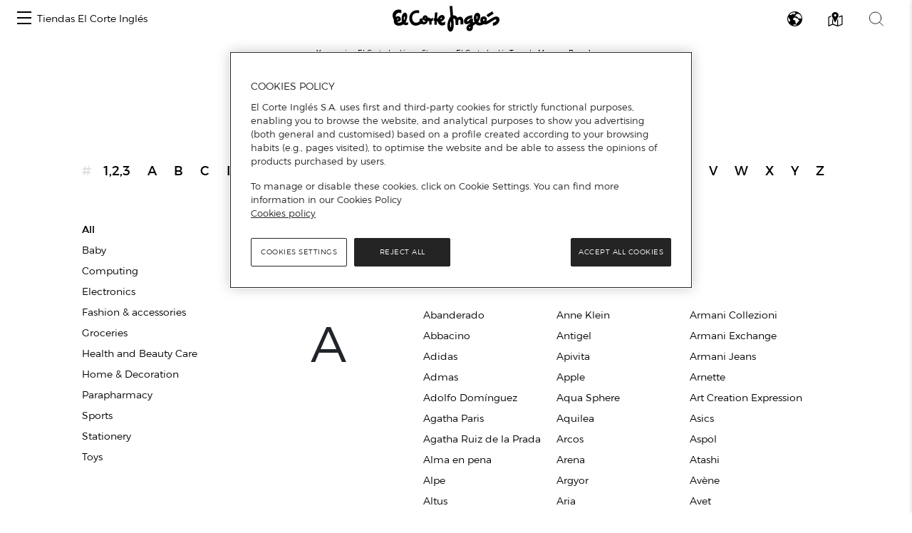

--- FILE ---
content_type: text/html; charset=UTF-8
request_url: https://www.centroscomerciales.elcorteingles.es/en/eci/centros/centro-comercial-tres-de-mayo/catalogo-de-marcas
body_size: 543334
content:
<!DOCTYPE html>
<html lang="en">
<head>
    <meta charset="UTF-8">
    <title>            Brands at El Corte Inglés Tres de Mayo
    </title>

            <meta name="viewport" content="width=device-width, initial-scale=1, shrink-to-fit=no">
    <meta name="author" content="">
                    <meta content='Brands at El Corte Inglés Tres de Mayo' name='title'>
                    <meta content="Discover all the brands that you can find at El Corte Inglés Tres de Mayo in Santa Cruz de Tenerife" name="description">
        <meta name="robots" content="noindex, follow">
    
            <link href="/assets/images/favicon_eci.ico" rel="shortcut icon" type="image/vnd.microsoft.icon"/>
        <link href="https://www.elcorteingles.es/sgfm/SGFM/assets/stylesheets/crs.css" media="all" rel="stylesheet"/>
        <!-- Bootstrap core CSS -->
        <link href="/assets/bootstrap/css/bootstrap.min.css" rel="stylesheet">
        <link href="/assets/css/jquery/easy-autocomplete.min.css" rel="stylesheet">
        <link rel="stylesheet" href="https://use.fontawesome.com/releases/v5.8.1/css/all.css"
              integrity="sha384-50oBUHEmvpQ+1lW4y57PTFmhCaXp0ML5d60M1M7uH2+nqUivzIebhndOJK28anvf"
              crossorigin="anonymous">
                            <link href="/assets/style.css" rel="stylesheet">
                <link href="/assets/ee/css/covid_eci.css" rel="stylesheet">
                <link href="/assets/css/cookies.css" rel="stylesheet">
        <link href='https://api.mapbox.com/mapbox-gl-js/v1.12.0/mapbox-gl.css' rel='stylesheet' />
    
        <script>
        window.dataLayer = []
        window.dataLayer.push({"page":{"hierarchy": ["Guía de Centros Comerciales", "Santa Cruz de Tenerife", "El Corte Inglés Tres de Mayo", "Marcas" ], "type": "Centros Comerciales", "language": 'en', "content_category": "Centros", "center_province": 'Santa Cruz de Tenerife' }});
    </script>
            <script>
            window.dataLayer = []
            window.dataLayer.push({"page":{"hierarchy": ["Guía de Centros Comerciales"], "type": "Centros Comerciales", "language": 'en' }});
        </script>
        <script src="https://www.elcorteingles.es/sgfm/SGFM/assets/javascripts/raw/geci.raw.min.js"></script>
    

    <meta name="google-site-verification" content="d-9gXhHzI0ljZpr6yNBlrv8Ch-jFZU-nRuruyeFtwYw" />
</head>

<body>
<div id="header_container">                                                    
<nav class="navbar navbar-expand">
    <button class="navbar-toggler" type="button" data-toggle="collapse" data-target="#navbarContent" aria-controls="navbarContent" aria-expanded="false" aria-label="Toggle navigation">
        <span class="navbar-toggler-icon"></span>
    </button>

    <div class="collapse navbar-collapse justify-content-between" id="navbarContent">
        <ul class="navbar-nav ml-2">
            <li class="nav-item border-0">
                <a class="menu-hamburger d-inline-block d-md-none pt-3" data-toggle="opened" href="#menu-center-switch-wrapper" role="button" aria-expanded="false" aria-controls="menu-center-switch-wrapper">
                    <span></span>
                </a>
                <a class="menu-hamburger d-none d-md-inline-block pt-3" data-toggle="opened" href="#menu-center-switch-hover-wrapper" role="button" aria-expanded="false" aria-controls="menu-center-switch-hover-wrapper">
                    <span></span>
                </a>
            </li>
            <li class="nav-item border-0">
                <a class="nav-link d-none d-sm-flex" href="/en/eci">Tiendas El Corte Inglés</a>
            </li>
        </ul>
          <img class="menu-logo mx-xs-1 logo-eci"
            src="/assets/images/logo_eci.svg"
            alt="Logo de el Corte Inglés"
            />
                <div class="nav-icons mr-2">
            <a class="d-none d-sm-inline-block invisible" data-toggle="opened" href="#menu-center-switch-wrapper" role="button" aria-expanded="false" aria-controls="menu-center-switch-wrapper">
                <img class="mx-xs-1 mx-2 mx-md-3" src="/assets/images/nav-centers-icon.svg" alt="Buscar centros por nombre" />
            </a>
            <a data-toggle="opened" href="#menu-language-wrapper" role="button" aria-expanded="false" aria-controls="menu-language-wrapper">
                <img class="mx-xs-1 mx-2 mx-md-3" src="/assets/images/nav-language-icon.svg" alt="Cambiar idioma" />
            </a>
            <a data-toggle="opened" href="#menu-map-wrapper" role="button" aria-expanded="false" aria-controls="menu-map-wrapper">
                <img class="mx-xs-1 mx-2 mx-md-3" src="/assets/images/nav-map-icon.svg" alt="Buscar centros en mapa" />
            </a>
            <a data-toggle="opened" href="#menu-search-wrapper" role="button" aria-expanded="false" aria-controls="menu-search-wrapper">
                <img class="mx-xs-1 mx-2 mx-md-3" src="/assets/images/nav-search-icon.svg" alt="Buscador general" />
            </a>
        </div>
    </div>
</nav>

<section id="breadcrumb" itemprop="breadcrumb">
    <ol class="breadcrumb" typeof="BreadcrumbList" vocab="http://schema.org/BreadcrumbList">
        <li><strong>You are in:</strong></li>
        <li itemprop="itemListElement" typeof="ListItem">
            <a href="https://www.elcorteingles.es/" itemprop="item" typeof="WebPage"><span
                        itemprop="name">El Corte Inglés</span></a>
            <meta content="1" itemprop="position">
        </li>
                    <li itemprop="itemListElement" typeof="ListItem"><a
                        href="/en/eci"
                        itemprop="item"
                        typeof="WebPage"><span
                            itemprop="name">Stores</span></a>
                <meta content="2" itemprop="position">
            </li>
                                        <li itemprop="itemListElement" typeof="ListItem"><a
                    href="/en/eci/centros/centro-comercial-tres-de-mayo"
                    itemprop="item"
                    typeof="WebPage"><span
                        itemprop="name">El Corte Inglés Tres de Mayo</span></a>
            <meta content="4" itemprop="position">
        </li>
                <li class="active" itemprop="itemListElement" typeof="ListItem"><span
                    itemprop="name">Brands</span>
            <meta content="5" itemprop="position">
        </li>
                </ol>
</section>
<div id="menu-center-switch-wrapper" class="menu-center-switch-wrapper collapsible">
    <button type="button" class="close" aria-label="Close" data-toggle="opened" href="#menu-center-switch-wrapper" role="button" aria-expanded="false" aria-controls="menu-center-switch-wrapper">
        <span aria-hidden="true">&times;</span>
    </button>

   

    <ul class="nav nav-pills mb-3">
                <li class="nav-item">
            <a class="nav-link" href="#">
                <img class="img-fluid logo-eci" src="/assets/images/logo_eci.svg" width="150px" height="50px" alt="Logo de el Corte Inglés" />
            </a>
        </li>
                <li class="nav-item">
            <a class="nav-link" href="/en/hipercor">
                <img class="img-fluid logo-hipercor" src="/assets/images/logo_hipercor.svg" width="150px" height="50px" alt="Logo de Hipercor" />
            </a>
        </li>
                <li class="nav-item">
            <a class="nav-link" href="/en/outlet">
                <img class="img-fluid logo-outlet" src="/assets/images/logo_outlet.svg" width="150px" height="50px" alt="Logo de Outlet" />
            </a>
        </li>
                <li class="nav-item">
            <a class="nav-link" href="/en/sfera">
                <img class="img-fluid logo-sfera" src="/assets/images/logo_sfera.svg" width="150px" height="50px" alt="Logo de Sfera" />
            </a>
        </li>
            </ul>

    <ul class="no-bullet four-column two-column-sm three-column-lg four-column-xl centers_of_a_ser_brand">
    <li>
        <h1 class="city">Álava/Araba</h1>
                <ul class="no-bullet">
            <li class="">
                                <a href="/en/eci/centros/centro-comercial-la-paz"
                   title="Go to Centro Comercial La Paz in the El Corte Inglés guide">
                    Centro Comercial La Paz
                </a>
                            </li>
        </ul>
            </li>
    <li>
        <h1 class="city">Albacete</h1>
                <ul class="no-bullet">
            <li class="">
                                <a href="/en/eci/centros/centro-comercial-espana"
                   title="Go to El Corte Inglés Avenida de España in the El Corte Inglés guide">
                    El Corte Inglés Avenida de España
                </a>
                            </li>
        </ul>
            </li>
    <li>
        <h1 class="city">Alicante/Alacant</h1>
                <ul class="no-bullet">
            <li class="">
                                <a href="/en/eci/centros/centro-comercial-avenida-maisonnave"
                   title="Go to El Corte Inglés Alicante in the El Corte Inglés guide">
                    El Corte Inglés Alicante
                </a>
                            </li>
        </ul>
                <ul class="no-bullet">
            <li class="">
                                <a href="/en/eci/centros/centro-comercial-ciudad-de-elche"
                   title="Go to El Corte Inglés Ciudad de Elche in the El Corte Inglés guide">
                    El Corte Inglés Ciudad de Elche
                </a>
                            </li>
        </ul>
            </li>
    <li>
        <h1 class="city">Almería</h1>
                <ul class="no-bullet">
            <li class="">
                                <a href="/en/eci/centros/centro-comercial-el-ejido"
                   title="Go to El Corte Inglés El Ejido in the El Corte Inglés guide">
                    El Corte Inglés El Ejido
                </a>
                            </li>
        </ul>
            </li>
    <li>
        <h1 class="city">Asturias</h1>
                <ul class="no-bullet">
            <li class="">
                                <a href="/en/eci/centros/centro-comercial-aviles"
                   title="Go to El Corte Inglés Avilés in the El Corte Inglés guide">
                    El Corte Inglés Avilés
                </a>
                            </li>
        </ul>
                <ul class="no-bullet">
            <li class="">
                                <a href="/en/eci/centros/centro-comercial-gijon"
                   title="Go to El Corte Inglés Gijón in the El Corte Inglés guide">
                    El Corte Inglés Gijón
                </a>
                            </li>
        </ul>
                <ul class="no-bullet">
            <li class="">
                                <a href="/en/eci/centros/centro-comercial-salesas"
                   title="Go to El Corte Inglés Oviedo Salesas in the El Corte Inglés guide">
                    El Corte Inglés Oviedo Salesas
                </a>
                            </li>
        </ul>
                <ul class="no-bullet">
            <li class="">
                                <a href="/en/eci/centros/centro-comercial-uria"
                   title="Go to El Corte Inglés Oviedo Uría in the El Corte Inglés guide">
                    El Corte Inglés Oviedo Uría
                </a>
                            </li>
        </ul>
            </li>
    <li>
        <h1 class="city">Badajoz</h1>
                <ul class="no-bullet">
            <li class="">
                                <a href="/en/eci/centros/centro-comercial-avenida-de-juan-carlos-i"
                   title="Go to El Corte Inglés Avenida de Juan Carlos I in the El Corte Inglés guide">
                    El Corte Inglés Avenida de Juan Carlos I
                </a>
                            </li>
        </ul>
                <ul class="no-bullet">
            <li class="">
                                <a href="/en/eci/centros/centro-comercial-conquistadores"
                   title="Go to El Corte Inglés Conquistadores in the El Corte Inglés guide">
                    El Corte Inglés Conquistadores
                </a>
                            </li>
        </ul>
            </li>
    <li>
        <h1 class="city">Barcelona</h1>
                <ul class="no-bullet">
            <li class="">
                                <a href="/en/eci/centros/centro-comercial-can-drago"
                   title="Go to El Corte Inglés Can Dragó in the El Corte Inglés guide">
                    El Corte Inglés Can Dragó
                </a>
                            </li>
        </ul>
                <ul class="no-bullet">
            <li class="">
                                <a href="/en/eci/centros/el-corte-ingles-cornella-1"
                   title="Go to El Corte Inglés Cornellà in the El Corte Inglés guide">
                    El Corte Inglés Cornellà
                </a>
                            </li>
        </ul>
                <ul class="no-bullet">
            <li class="">
                                <a href="/en/eci/centros/centro-comercial-diagonal"
                   title="Go to El Corte Inglés Diagonal in the El Corte Inglés guide">
                    El Corte Inglés Diagonal
                </a>
                            </li>
        </ul>
                <ul class="no-bullet">
            <li class="">
                                <a href="/en/eci/centros/centro-comercial-placa-de-catalunya"
                   title="Go to El Corte Inglés Plaça de Catalunya in the El Corte Inglés guide">
                    El Corte Inglés Plaça de Catalunya
                </a>
                            </li>
        </ul>
                <ul class="no-bullet">
            <li class="">
                                <a href="/en/eci/centros/centro-comercial-eix-macia-sabadell"
                   title="Go to El Corte Inglés Sabadell in the El Corte Inglés guide">
                    El Corte Inglés Sabadell
                </a>
                            </li>
        </ul>
                <ul class="no-bullet">
            <li class="">
                                <a href="/en/eci/centros/supermercado-de-el-corte-ingles-francesc-macia-2"
                   title="Go to Supermarket El Corte Inglés Francesc Macià in the El Corte Inglés guide">
                    Supermarket El Corte Inglés Francesc Macià
                </a>
                            </li>
        </ul>
            </li>
    <li>
        <h1 class="city">Burgos</h1>
                <ul class="no-bullet">
            <li class="">
                                <a href="/en/eci/centros/centro-comercial-carretera-de-madrid-irun"
                   title="Go to El Corte Inglés Carretera de Madrid-Irún in the El Corte Inglés guide">
                    El Corte Inglés Carretera de Madrid-Irún
                </a>
                            </li>
        </ul>
            </li>
    <li>
        <h1 class="city">Cádiz</h1>
                <ul class="no-bullet">
            <li class="">
                                <a href="/en/eci/centros/centro-comercial-bahia-de-algeciras"
                   title="Go to El Corte Inglés Bahía de Algeciras in the El Corte Inglés guide">
                    El Corte Inglés Bahía de Algeciras
                </a>
                            </li>
        </ul>
                <ul class="no-bullet">
            <li class="">
                                <a href="/en/eci/centros/centro-comercial-bahia-de-cadiz"
                   title="Go to El Corte Inglés Bahía de Cádiz in the El Corte Inglés guide">
                    El Corte Inglés Bahía de Cádiz
                </a>
                            </li>
        </ul>
                <ul class="no-bullet">
            <li class="">
                                <a href="/en/eci/centros/jerez-shopping-center"
                   title="Go to El Corte Inglés Jerez in the El Corte Inglés guide">
                    El Corte Inglés Jerez
                </a>
                            </li>
        </ul>
                <ul class="no-bullet">
            <li class="">
                                <a href="/en/eci/centros/supermercado-de-el-corte-ingles-sotogrande"
                   title="Go to Supermercado de El Corte Inglés Sotogrande in the El Corte Inglés guide">
                    Supermercado de El Corte Inglés Sotogrande
                </a>
                            </li>
        </ul>
            </li>
    <li>
        <h1 class="city">Cantabria</h1>
                <ul class="no-bullet">
            <li class="">
                                <a href="/en/eci/centros/centro-comercial-bahia-de-santander"
                   title="Go to El Corte Inglés Santander in the El Corte Inglés guide">
                    El Corte Inglés Santander
                </a>
                            </li>
        </ul>
            </li>
    <li>
        <h1 class="city">Castellón/Castelló</h1>
                <ul class="no-bullet">
            <li class="">
                                <a href="/en/eci/centros/centro-comercial-morella"
                   title="Go to El Corte Inglés Paseo de Morella in the El Corte Inglés guide">
                    El Corte Inglés Paseo de Morella
                </a>
                            </li>
        </ul>
            </li>
    <li>
        <h1 class="city">Córdoba</h1>
                <ul class="no-bullet">
            <li class="">
                                <a href="/en/eci/centros/centro-comercial-ronda-de-cordoba"
                   title="Go to El Corte Inglés Ronda de Córdoba in the El Corte Inglés guide">
                    El Corte Inglés Ronda de Córdoba
                </a>
                            </li>
        </ul>
                <ul class="no-bullet">
            <li class="">
                                <a href="/en/eci/centros/ronda-de-los-tejares"
                   title="Go to El Corte Inglés Ronda de los Tejares in the El Corte Inglés guide">
                    El Corte Inglés Ronda de los Tejares
                </a>
                            </li>
        </ul>
            </li>
    <li>
        <h1 class="city">Coruña/ A Coruña</h1>
                <ul class="no-bullet">
            <li class="">
                                <a href="/en/eci/centros/centro-comercial-ramon-y-cajal"
                   title="Go to El Corte Inglés A Coruña in the El Corte Inglés guide">
                    El Corte Inglés A Coruña
                </a>
                            </li>
        </ul>
                <ul class="no-bullet">
            <li class="">
                                <a href="/en/eci/centros/centro-comercial-compostela"
                   title="Go to El Corte Inglés Santiago de Compostela in the El Corte Inglés guide">
                    El Corte Inglés Santiago de Compostela
                </a>
                            </li>
        </ul>
            </li>
    <li>
        <h1 class="city">Gerona/Girona</h1>
                <ul class="no-bullet">
            <li class="">
                                <a href="/en/eci/centros/el-corte-ingles-girona-2"
                   title="Go to El Corte Inglés Girona in the El Corte Inglés guide">
                    El Corte Inglés Girona
                </a>
                            </li>
        </ul>
            </li>
    <li>
        <h1 class="city">Granada</h1>
                <ul class="no-bullet">
            <li class="">
                                <a href="/en/eci/centros/centro-comercial-arabial"
                   title="Go to El Corte Inglés Arabial in the El Corte Inglés guide">
                    El Corte Inglés Arabial
                </a>
                            </li>
        </ul>
                <ul class="no-bullet">
            <li class="">
                                <a href="/en/eci/centros/centro-comercial-genil"
                   title="Go to El Corte Inglés Genil in the El Corte Inglés guide">
                    El Corte Inglés Genil
                </a>
                            </li>
        </ul>
            </li>
    <li>
        <h1 class="city">Guadalajara</h1>
                <ul class="no-bullet">
            <li class="">
                                <a href="/en/eci/centros/centro-comercial-ferial-plaza"
                   title="Go to El Corte Inglés Ferial Plaza in the El Corte Inglés guide">
                    El Corte Inglés Ferial Plaza
                </a>
                            </li>
        </ul>
            </li>
    <li>
        <h1 class="city">Huelva</h1>
                <ul class="no-bullet">
            <li class="">
                                <a href="/en/eci/centros/centro-comercial-costa-luz"
                   title="Go to El Corte Inglés Costa Luz in the El Corte Inglés guide">
                    El Corte Inglés Costa Luz
                </a>
                            </li>
        </ul>
            </li>
    <li>
        <h1 class="city">Islas Baleares/Illes Balears</h1>
                <ul class="no-bullet">
            <li class="">
                                <a href="/en/eci/centros/centro-comercial-alexandre-rossello"
                   title="Go to El Corte Inglés Alexandre Rosselló in the El Corte Inglés guide">
                    El Corte Inglés Alexandre Rosselló
                </a>
                            </li>
        </ul>
                <ul class="no-bullet">
            <li class="">
                                <a href="/en/eci/centros/centro-comercial-jaume-iii"
                   title="Go to El Corte Inglés Jaume III in the El Corte Inglés guide">
                    El Corte Inglés Jaume III
                </a>
                            </li>
        </ul>
            </li>
    <li>
        <h1 class="city">Jaén</h1>
                <ul class="no-bullet">
            <li class="">
                                <a href="/en/eci/centros/centro-comercial-jaen"
                   title="Go to El Corte Inglés Jaén in the El Corte Inglés guide">
                    El Corte Inglés Jaén
                </a>
                            </li>
        </ul>
            </li>
    <li>
        <h1 class="city">Las Palmas</h1>
                <ul class="no-bullet">
            <li class="">
                                <a href="/en/eci/centros/centro-comercial-jose-mesa-y-lopez"
                   title="Go to El Corte Inglés José Mesa y López in the El Corte Inglés guide">
                    El Corte Inglés José Mesa y López
                </a>
                            </li>
        </ul>
                <ul class="no-bullet">
            <li class="">
                                <a href="/en/eci/centros/centro-comercial-siete-palmas"
                   title="Go to El Corte Inglés Siete Palmas in the El Corte Inglés guide">
                    El Corte Inglés Siete Palmas
                </a>
                            </li>
        </ul>
            </li>
    <li>
        <h1 class="city">León</h1>
                <ul class="no-bullet">
            <li class="">
                                <a href="/en/eci/centros/centro-comercial-fray-luis-de-leon"
                   title="Go to El Corte Inglés Fray Luis de León in the El Corte Inglés guide">
                    El Corte Inglés Fray Luis de León
                </a>
                            </li>
        </ul>
            </li>
    <li>
        <h1 class="city">Lisboa</h1>
                <ul class="no-bullet">
            <li class="">
                                <a href="/en/eci/centros/el-corte-ingles-lisboa-2"
                   title="Go to El Corte Inglés Lisboa in the El Corte Inglés guide">
                    El Corte Inglés Lisboa
                </a>
                            </li>
        </ul>
            </li>
    <li>
        <h1 class="city">Madrid</h1>
                <ul class="no-bullet">
            <li class="">
                                <a href="/en/eci/centros/centro-comercial-alcala-de-henares"
                   title="Go to El Corte Inglés Alcalá de Henares in the El Corte Inglés guide">
                    El Corte Inglés Alcalá de Henares
                </a>
                            </li>
        </ul>
                <ul class="no-bullet">
            <li class="">
                                <a href="/en/eci/centros/centro-comercial-arapiles"
                   title="Go to El Corte Inglés Arapiles in the El Corte Inglés guide">
                    El Corte Inglés Arapiles
                </a>
                            </li>
        </ul>
                <ul class="no-bullet">
            <li class="">
                                <a href="/en/eci/centros/centro-comercial-campo-de-las-naciones"
                   title="Go to El Corte Inglés Campo de Las Naciones in the El Corte Inglés guide">
                    El Corte Inglés Campo de Las Naciones
                </a>
                            </li>
        </ul>
                <ul class="no-bullet">
            <li class="">
                                <a href="/en/eci/centros/centro-comercial-castellana"
                   title="Go to El Corte Inglés Castellana in the El Corte Inglés guide">
                    El Corte Inglés Castellana
                </a>
                            </li>
        </ul>
                <ul class="no-bullet">
            <li class="">
                                <a href="/en/eci/centros/centro-comercial-el-bercial"
                   title="Go to El Corte Inglés El Bercial in the El Corte Inglés guide">
                    El Corte Inglés El Bercial
                </a>
                            </li>
        </ul>
                <ul class="no-bullet">
            <li class="">
                                <a href="/en/eci/centros/centro-comercial-goya"
                   title="Go to El Corte Inglés Goya in the El Corte Inglés guide">
                    El Corte Inglés Goya
                </a>
                            </li>
        </ul>
                <ul class="no-bullet">
            <li class="">
                                <a href="/en/eci/centros/centro-comercial-y-ocio-madrid-xanadu"
                   title="Go to El Corte Inglés Madrid Xanadú in the El Corte Inglés guide">
                    El Corte Inglés Madrid Xanadú
                </a>
                            </li>
        </ul>
                <ul class="no-bullet">
            <li class="">
                                <a href="/en/eci/centros/centro-comercial-pozuelo"
                   title="Go to El Corte Inglés Pozuelo in the El Corte Inglés guide">
                    El Corte Inglés Pozuelo
                </a>
                            </li>
        </ul>
                <ul class="no-bullet">
            <li class="">
                                <a href="/en/eci/centros/centro-comercial-preciados-callao"
                   title="Go to El Corte Inglés Preciados-Callao in the El Corte Inglés guide">
                    El Corte Inglés Preciados-Callao
                </a>
                            </li>
        </ul>
                <ul class="no-bullet">
            <li class="">
                                <a href="/en/eci/centros/centro-comercial-princesa"
                   title="Go to El Corte Inglés Princesa in the El Corte Inglés guide">
                    El Corte Inglés Princesa
                </a>
                            </li>
        </ul>
                <ul class="no-bullet">
            <li class="">
                                <a href="/en/eci/centros/centro-comercial-san-jose-de-valderas"
                   title="Go to El Corte Inglés San José de Valderas in the El Corte Inglés guide">
                    El Corte Inglés San José de Valderas
                </a>
                            </li>
        </ul>
                <ul class="no-bullet">
            <li class="">
                                <a href="/en/eci/centros/centro-comercial-sanchinarro"
                   title="Go to El Corte Inglés Sanchinarro in the El Corte Inglés guide">
                    El Corte Inglés Sanchinarro
                </a>
                            </li>
        </ul>
                <ul class="no-bullet">
            <li class="">
                                <a href="/en/eci/centros/serrano-mall"
                   title="Go to El Corte Inglés Serrano in the El Corte Inglés guide">
                    El Corte Inglés Serrano
                </a>
                            </li>
        </ul>
                <ul class="no-bullet">
            <li class="">
                                <a href="/en/eci/centros/centro-comercial-de-vista-alegre"
                   title="Go to El Corte Inglés Vista Alegre in the El Corte Inglés guide">
                    El Corte Inglés Vista Alegre
                </a>
                            </li>
        </ul>
                <ul class="no-bullet">
            <li class="">
                                <a href="/en/eci/centros/supermercado-el-corte-ingles-boadilla"
                   title="Go to Supermercado El Corte Inglés Boadilla in the El Corte Inglés guide">
                    Supermercado El Corte Inglés Boadilla
                </a>
                            </li>
        </ul>
                <ul class="no-bullet">
            <li class="">
                                <a href="/en/eci/centros/supermercado-el-corte-ingles-de-lopez-ibor"
                   title="Go to Supermercado El Corte Inglés de López Ibor in the El Corte Inglés guide">
                    Supermercado El Corte Inglés de López Ibor
                </a>
                            </li>
        </ul>
                <ul class="no-bullet">
            <li class="">
                                <a href="/en/eci/centros/supermercado-el-corte-ingles-el-escorial"
                   title="Go to Supermercado El Corte Inglés El Escorial in the El Corte Inglés guide">
                    Supermercado El Corte Inglés El Escorial
                </a>
                            </li>
        </ul>
                <ul class="no-bullet">
            <li class="">
                                <a href="/en/eci/centros/supermercado-el-corte-ingles-reyes-magos"
                   title="Go to Supermercado El Corte Inglés Reyes Magos in the El Corte Inglés guide">
                    Supermercado El Corte Inglés Reyes Magos
                </a>
                            </li>
        </ul>
                <ul class="no-bullet">
            <li class="">
                                <a href="/en/eci/centros/supermercado-el-corte-ingles-somosaguas"
                   title="Go to Supermercado El Corte Inglés Somosaguas in the El Corte Inglés guide">
                    Supermercado El Corte Inglés Somosaguas
                </a>
                            </li>
        </ul>
            </li>
    <li>
        <h1 class="city">Málaga</h1>
                <ul class="no-bullet">
            <li class="">
                                <a href="/en/eci/centros/centro-comercial-bahia-de-malaga"
                   title="Go to El Corte Inglés Bahía Málaga in the El Corte Inglés guide">
                    El Corte Inglés Bahía Málaga
                </a>
                            </li>
        </ul>
                <ul class="no-bullet">
            <li class="">
                                <a href="/en/eci/centros/centro-comercial-costa-mijas"
                   title="Go to El Corte Inglés Costa Mijas in the El Corte Inglés guide">
                    El Corte Inglés Costa Mijas
                </a>
                            </li>
        </ul>
                <ul class="no-bullet">
            <li class="">
                                <a href="/en/eci/centros/centro-comercial-el-capricho"
                   title="Go to El Corte Inglés El Capricho in the El Corte Inglés guide">
                    El Corte Inglés El Capricho
                </a>
                            </li>
        </ul>
                <ul class="no-bullet">
            <li class="">
                                <a href="/en/eci/centros/marbella-shopping-center"
                   title="Go to El Corte Inglés Marbella in the El Corte Inglés guide">
                    El Corte Inglés Marbella
                </a>
                            </li>
        </ul>
                <ul class="no-bullet">
            <li class="">
                                <a href="/en/eci/centros/centro-comercial-malaga"
                   title="Go to El Corte Inglés Málaga in the El Corte Inglés guide">
                    El Corte Inglés Málaga
                </a>
                            </li>
        </ul>
            </li>
    <li>
        <h1 class="city">Murcia</h1>
                <ul class="no-bullet">
            <li class="">
                                <a href="/en/eci/centros/centro-comercial"
                   title="Go to El Corte Inglés Avenida de la Libertad in the El Corte Inglés guide">
                    El Corte Inglés Avenida de la Libertad
                </a>
                            </li>
        </ul>
                <ul class="no-bullet">
            <li class="">
                                <a href="/en/eci/centros/centro-comercial-alameda-de-san-anton"
                   title="Go to El Corte Inglés Cartagena in the El Corte Inglés guide">
                    El Corte Inglés Cartagena
                </a>
                            </li>
        </ul>
            </li>
    <li>
        <h1 class="city">Navarra</h1>
                <ul class="no-bullet">
            <li class="">
                                <a href="/en/eci/centros/centro-comercial-estella"
                   title="Go to El Corte Inglés Pamplona in the El Corte Inglés guide">
                    El Corte Inglés Pamplona
                </a>
                            </li>
        </ul>
            </li>
    <li>
        <h1 class="city">Pontevedra</h1>
                <ul class="no-bullet">
            <li class="">
                                <a href="/en/eci/centros/centro-comercial-vigo"
                   title="Go to El Corte Inglés Vigo in the El Corte Inglés guide">
                    El Corte Inglés Vigo
                </a>
                            </li>
        </ul>
            </li>
    <li>
        <h1 class="city">Porto/Oporto</h1>
                <ul class="no-bullet">
            <li class="">
                                <a href="/en/eci/centros/el-corte-ingles-gaia-porto-1"
                   title="Go to El Corte Inglés Gaia-Porto in the El Corte Inglés guide">
                    El Corte Inglés Gaia-Porto
                </a>
                            </li>
        </ul>
            </li>
    <li>
        <h1 class="city">Salamanca</h1>
                <ul class="no-bullet">
            <li class="">
                                <a href="/en/eci/centros/centro-comercial-maria-auxiliadora"
                   title="Go to El Corte Inglés María Auxiliadora in the El Corte Inglés guide">
                    El Corte Inglés María Auxiliadora
                </a>
                            </li>
        </ul>
            </li>
    <li>
        <h1 class="city">Santa Cruz de Tenerife</h1>
                <ul class="no-bullet">
            <li class="">
                                <a href="/en/eci/centros/centro-comercial-tres-de-mayo"
                   title="Go to El Corte Inglés Tres de Mayo in the El Corte Inglés guide">
                    El Corte Inglés Tres de Mayo
                </a>
                            </li>
        </ul>
            </li>
    <li>
        <h1 class="city">Sevilla</h1>
                <ul class="no-bullet">
            <li class="">
                                <a href="/en/eci/centros/centro-comercial-nervion"
                   title="Go to El Corte Inglés Nervión in the El Corte Inglés guide">
                    El Corte Inglés Nervión
                </a>
                            </li>
        </ul>
                <ul class="no-bullet">
            <li class="">
                                <a href="/en/eci/centros/centro-comercial-plaza-del-duque-de-la-victoria"
                   title="Go to El Corte Inglés Plaza del Duque de la Victoria in the El Corte Inglés guide">
                    El Corte Inglés Plaza del Duque de la Victoria
                </a>
                            </li>
        </ul>
                <ul class="no-bullet">
            <li class="">
                                <a href="/en/eci/centros/centro-comercial-san-juan-de-aznalfarache"
                   title="Go to El Corte Inglés San Juan De Aznalfarache in the El Corte Inglés guide">
                    El Corte Inglés San Juan De Aznalfarache
                </a>
                            </li>
        </ul>
                <ul class="no-bullet">
            <li class="">
                                <a href="/en/eci/centros/centro-comercial-sevilla-este"
                   title="Go to El Corte Inglés Sevilla Este in the El Corte Inglés guide">
                    El Corte Inglés Sevilla Este
                </a>
                            </li>
        </ul>
            </li>
    <li>
        <h1 class="city">Tarragona</h1>
                <ul class="no-bullet">
            <li class="">
                                <a href="/en/eci/centros/centro-comercial-republica-argentina"
                   title="Go to El Corte Inglés Tarragona in the El Corte Inglés guide">
                    El Corte Inglés Tarragona
                </a>
                            </li>
        </ul>
            </li>
    <li>
        <h1 class="city">Toledo</h1>
                <ul class="no-bullet">
            <li class="">
                                <a href="/en/eci/centros/centro-comercial-talavera-de-la-reina"
                   title="Go to El Corte Inglés Talavera de la Reina in the El Corte Inglés guide">
                    El Corte Inglés Talavera de la Reina
                </a>
                            </li>
        </ul>
            </li>
    <li>
        <h1 class="city">Valencia/València</h1>
                <ul class="no-bullet">
            <li class="">
                                <a href="/en/eci/centros/centro-comercial-ademuz"
                   title="Go to El Corte Inglés Ademuz in the El Corte Inglés guide">
                    El Corte Inglés Ademuz
                </a>
                            </li>
        </ul>
                <ul class="no-bullet">
            <li class="">
                                <a href="/en/eci/centros/centro-comercial-avenida-de-francia"
                   title="Go to El Corte Inglés Avenida de Francia in the El Corte Inglés guide">
                    El Corte Inglés Avenida de Francia
                </a>
                            </li>
        </ul>
                <ul class="no-bullet">
            <li class="">
                                <a href="/en/eci/centros/centro-comercial-nuevo-centro"
                   title="Go to El Corte Inglés Nuevo Centro in the El Corte Inglés guide">
                    El Corte Inglés Nuevo Centro
                </a>
                            </li>
        </ul>
                <ul class="no-bullet">
            <li class="">
                                <a href="/en/eci/centros/centro-comercial-pintor-sorolla-colon"
                   title="Go to El Corte Inglés Pintor Sorolla-Colón in the El Corte Inglés guide">
                    El Corte Inglés Pintor Sorolla-Colón
                </a>
                            </li>
        </ul>
            </li>
    <li>
        <h1 class="city">Valladolid</h1>
                <ul class="no-bullet">
            <li class="">
                                <a href="/en/eci/centros/centro-comercial-zorrilla"
                   title="Go to El Corte Inglés Zorrilla in the El Corte Inglés guide">
                    El Corte Inglés Zorrilla
                </a>
                            </li>
        </ul>
            </li>
    <li>
        <h1 class="city">Vizcaya/Bizkaia</h1>
                <ul class="no-bullet">
            <li class="">
                                <a href="/en/eci/centros/centro-comercial-gran-via"
                   title="Go to El Corte Inglés Gran Via in the El Corte Inglés guide">
                    El Corte Inglés Gran Via
                </a>
                            </li>
        </ul>
            </li>
    <li>
        <h1 class="city">Zaragoza</h1>
                <ul class="no-bullet">
            <li class="">
                                <a href="/en/eci/centros/centro-comercial-la-independencia"
                   title="Go to El Corte Inglés Independencia in the El Corte Inglés guide">
                    El Corte Inglés Independencia
                </a>
                            </li>
        </ul>
                <ul class="no-bullet">
            <li class="">
                                <a href="/en/eci/centros/centro-comercial-puente-venecia"
                   title="Go to El Corte Inglés Puerto Venecia in the El Corte Inglés guide">
                    El Corte Inglés Puerto Venecia
                </a>
                            </li>
        </ul>
                <ul class="no-bullet">
            <li class="">
                                <a href="/en/eci/centros/centro-comercial-sagasta"
                   title="Go to El Corte Inglés Sagasta in the El Corte Inglés guide">
                    El Corte Inglés Sagasta
                </a>
                            </li>
        </ul>
            </li>
</ul>

</div>

<div id="menu-center-switch-hover-wrapper" class="menu-center-switch-wrapper menu-center-switch-hover-wrapper collapsible">
    <button type="button" class="close" aria-label="Close" data-toggle="opened" href="#menu-center-switch-hover-wrapper" role="button" aria-expanded="false" aria-controls="menu-center-switch-hover-wrapper">
        <span aria-hidden="true">&times;</span>
    </button>

    <ul class="nav nav-pills mb-3">
                <li class="nav-item">
            <a class="nav-link" href="#">
                <img class="img-fluid logo-eci" src="/assets/images/logo_eci.svg" width="150px" height="50px" alt="Logo de el Corte Inglés" />
            </a>
        </li>
                <li class="nav-item">
            <a class="nav-link" href="/en/hipercor">
                <img class="img-fluid logo-hipercor" src="/assets/images/logo_hipercor.svg" width="150px" height="50px" alt="Logo de Hipercor" />
            </a>
        </li>
                <li class="nav-item">
            <a class="nav-link" href="/en/outlet">
                <img class="img-fluid logo-outlet" src="/assets/images/logo_outlet.svg" width="150px" height="50px" alt="Logo de Outlet" />
            </a>
        </li>
                <li class="nav-item">
            <a class="nav-link" href="/en/sfera">
                <img class="img-fluid logo-sfera" src="/assets/images/logo_sfera.svg" width="150px" height="50px" alt="Logo de Sfera" />
            </a>
        </li>
            </ul>

    <p class="title">Select your store:</p>

<ul class="no-bullet centers-list centers-list-hover">
    <li>
        <span class="community">Andalucía</span>

                <ul class="no-bullet">
        
                                <li>
                <span class="province">Almería</span>
            
                <ul class="no-bullet second-level">
                                    <li class="center">
                                                <a href="/en/eci/centros/centro-comercial-el-ejido"
                           title="Go to El Corte Inglés El Ejido in the El Corte Inglés guide">
                            El Corte Inglés El Ejido
                        </a>
                                            </li>
                                </ul>

                        </li>
            
                                <li>
                <span class="province">Cádiz</span>
            
                <ul class="no-bullet second-level">
                                    <li class="center">
                                                <a href="/en/eci/centros/centro-comercial-bahia-de-algeciras"
                           title="Go to El Corte Inglés Bahía de Algeciras in the El Corte Inglés guide">
                            El Corte Inglés Bahía de Algeciras
                        </a>
                                            </li>
                                    <li class="center">
                                                <a href="/en/eci/centros/centro-comercial-bahia-de-cadiz"
                           title="Go to El Corte Inglés Bahía de Cádiz in the El Corte Inglés guide">
                            El Corte Inglés Bahía de Cádiz
                        </a>
                                            </li>
                                    <li class="center">
                                                <a href="/en/eci/centros/jerez-shopping-center"
                           title="Go to El Corte Inglés Jerez in the El Corte Inglés guide">
                            El Corte Inglés Jerez
                        </a>
                                            </li>
                                    <li class="center">
                                                <a href="/en/eci/centros/supermercado-de-el-corte-ingles-sotogrande"
                           title="Go to Supermercado de El Corte Inglés Sotogrande in the El Corte Inglés guide">
                            Supermercado de El Corte Inglés Sotogrande
                        </a>
                                            </li>
                                </ul>

                        </li>
            
                                <li>
                <span class="province">Córdoba</span>
            
                <ul class="no-bullet second-level">
                                    <li class="center">
                                                <a href="/en/eci/centros/centro-comercial-ronda-de-cordoba"
                           title="Go to El Corte Inglés Ronda de Córdoba in the El Corte Inglés guide">
                            El Corte Inglés Ronda de Córdoba
                        </a>
                                            </li>
                                    <li class="center">
                                                <a href="/en/eci/centros/ronda-de-los-tejares"
                           title="Go to El Corte Inglés Ronda de los Tejares in the El Corte Inglés guide">
                            El Corte Inglés Ronda de los Tejares
                        </a>
                                            </li>
                                </ul>

                        </li>
            
                                <li>
                <span class="province">Granada</span>
            
                <ul class="no-bullet second-level">
                                    <li class="center">
                                                <a href="/en/eci/centros/centro-comercial-arabial"
                           title="Go to El Corte Inglés Arabial in the El Corte Inglés guide">
                            El Corte Inglés Arabial
                        </a>
                                            </li>
                                    <li class="center">
                                                <a href="/en/eci/centros/centro-comercial-genil"
                           title="Go to El Corte Inglés Genil in the El Corte Inglés guide">
                            El Corte Inglés Genil
                        </a>
                                            </li>
                                </ul>

                        </li>
            
                                <li>
                <span class="province">Huelva</span>
            
                <ul class="no-bullet second-level">
                                    <li class="center">
                                                <a href="/en/eci/centros/centro-comercial-costa-luz"
                           title="Go to El Corte Inglés Costa Luz in the El Corte Inglés guide">
                            El Corte Inglés Costa Luz
                        </a>
                                            </li>
                                </ul>

                        </li>
            
                                <li>
                <span class="province">Jaén</span>
            
                <ul class="no-bullet second-level">
                                    <li class="center">
                                                <a href="/en/eci/centros/centro-comercial-jaen"
                           title="Go to El Corte Inglés Jaén in the El Corte Inglés guide">
                            El Corte Inglés Jaén
                        </a>
                                            </li>
                                </ul>

                        </li>
            
                                <li>
                <span class="province">Málaga</span>
            
                <ul class="no-bullet second-level">
                                    <li class="center">
                                                <a href="/en/eci/centros/centro-comercial-bahia-de-malaga"
                           title="Go to El Corte Inglés Bahía Málaga in the El Corte Inglés guide">
                            El Corte Inglés Bahía Málaga
                        </a>
                                            </li>
                                    <li class="center">
                                                <a href="/en/eci/centros/centro-comercial-costa-mijas"
                           title="Go to El Corte Inglés Costa Mijas in the El Corte Inglés guide">
                            El Corte Inglés Costa Mijas
                        </a>
                                            </li>
                                    <li class="center">
                                                <a href="/en/eci/centros/centro-comercial-el-capricho"
                           title="Go to El Corte Inglés El Capricho in the El Corte Inglés guide">
                            El Corte Inglés El Capricho
                        </a>
                                            </li>
                                    <li class="center">
                                                <a href="/en/eci/centros/marbella-shopping-center"
                           title="Go to El Corte Inglés Marbella in the El Corte Inglés guide">
                            El Corte Inglés Marbella
                        </a>
                                            </li>
                                    <li class="center">
                                                <a href="/en/eci/centros/centro-comercial-malaga"
                           title="Go to El Corte Inglés Málaga in the El Corte Inglés guide">
                            El Corte Inglés Málaga
                        </a>
                                            </li>
                                </ul>

                        </li>
            
                                <li>
                <span class="province">Sevilla</span>
            
                <ul class="no-bullet second-level">
                                    <li class="center">
                                                <a href="/en/eci/centros/centro-comercial-nervion"
                           title="Go to El Corte Inglés Nervión in the El Corte Inglés guide">
                            El Corte Inglés Nervión
                        </a>
                                            </li>
                                    <li class="center">
                                                <a href="/en/eci/centros/centro-comercial-plaza-del-duque-de-la-victoria"
                           title="Go to El Corte Inglés Plaza del Duque de la Victoria in the El Corte Inglés guide">
                            El Corte Inglés Plaza del Duque de la Victoria
                        </a>
                                            </li>
                                    <li class="center">
                                                <a href="/en/eci/centros/centro-comercial-san-juan-de-aznalfarache"
                           title="Go to El Corte Inglés San Juan De Aznalfarache in the El Corte Inglés guide">
                            El Corte Inglés San Juan De Aznalfarache
                        </a>
                                            </li>
                                    <li class="center">
                                                <a href="/en/eci/centros/centro-comercial-sevilla-este"
                           title="Go to El Corte Inglés Sevilla Este in the El Corte Inglés guide">
                            El Corte Inglés Sevilla Este
                        </a>
                                            </li>
                                </ul>

                        </li>
            
        
                </ul>
        
    </li>
    <li>
        <span class="community">Aragón</span>

        
                    
                <ul class="no-bullet second-level">
                                    <li class="center">
                                                <a href="/en/eci/centros/centro-comercial-la-independencia"
                           title="Go to El Corte Inglés Independencia in the El Corte Inglés guide">
                            El Corte Inglés Independencia
                        </a>
                                            </li>
                                    <li class="center">
                                                <a href="/en/eci/centros/centro-comercial-puente-venecia"
                           title="Go to El Corte Inglés Puerto Venecia in the El Corte Inglés guide">
                            El Corte Inglés Puerto Venecia
                        </a>
                                            </li>
                                    <li class="center">
                                                <a href="/en/eci/centros/centro-comercial-sagasta"
                           title="Go to El Corte Inglés Sagasta in the El Corte Inglés guide">
                            El Corte Inglés Sagasta
                        </a>
                                            </li>
                                </ul>

            
        
        
    </li>
    <li>
        <span class="community">Asturias</span>

        
                    
                <ul class="no-bullet second-level">
                                    <li class="center">
                                                <a href="/en/eci/centros/centro-comercial-aviles"
                           title="Go to El Corte Inglés Avilés in the El Corte Inglés guide">
                            El Corte Inglés Avilés
                        </a>
                                            </li>
                                    <li class="center">
                                                <a href="/en/eci/centros/centro-comercial-gijon"
                           title="Go to El Corte Inglés Gijón in the El Corte Inglés guide">
                            El Corte Inglés Gijón
                        </a>
                                            </li>
                                    <li class="center">
                                                <a href="/en/eci/centros/centro-comercial-salesas"
                           title="Go to El Corte Inglés Oviedo Salesas in the El Corte Inglés guide">
                            El Corte Inglés Oviedo Salesas
                        </a>
                                            </li>
                                    <li class="center">
                                                <a href="/en/eci/centros/centro-comercial-uria"
                           title="Go to El Corte Inglés Oviedo Uría in the El Corte Inglés guide">
                            El Corte Inglés Oviedo Uría
                        </a>
                                            </li>
                                </ul>

            
        
        
    </li>
    <li>
        <span class="community">Canarias</span>

                <ul class="no-bullet">
        
                                <li>
                <span class="province">Las Palmas</span>
            
                <ul class="no-bullet second-level">
                                    <li class="center">
                                                <a href="/en/eci/centros/centro-comercial-jose-mesa-y-lopez"
                           title="Go to El Corte Inglés José Mesa y López in the El Corte Inglés guide">
                            El Corte Inglés José Mesa y López
                        </a>
                                            </li>
                                    <li class="center">
                                                <a href="/en/eci/centros/centro-comercial-siete-palmas"
                           title="Go to El Corte Inglés Siete Palmas in the El Corte Inglés guide">
                            El Corte Inglés Siete Palmas
                        </a>
                                            </li>
                                </ul>

                        </li>
            
                                <li>
                <span class="province">Santa Cruz de Tenerife</span>
            
                <ul class="no-bullet second-level">
                                    <li class="center">
                                                <a href="/en/eci/centros/centro-comercial-tres-de-mayo"
                           title="Go to El Corte Inglés Tres de Mayo in the El Corte Inglés guide">
                            El Corte Inglés Tres de Mayo
                        </a>
                                            </li>
                                </ul>

                        </li>
            
        
                </ul>
        
    </li>
    <li>
        <span class="community">Cantabria</span>

        
                    
                <ul class="no-bullet second-level">
                                    <li class="center">
                                                <a href="/en/eci/centros/centro-comercial-bahia-de-santander"
                           title="Go to El Corte Inglés Santander in the El Corte Inglés guide">
                            El Corte Inglés Santander
                        </a>
                                            </li>
                                </ul>

            
        
        
    </li>
    <li>
        <span class="community">Castilla La Mancha</span>

                <ul class="no-bullet">
        
                                <li>
                <span class="province">Albacete</span>
            
                <ul class="no-bullet second-level">
                                    <li class="center">
                                                <a href="/en/eci/centros/centro-comercial-espana"
                           title="Go to El Corte Inglés Avenida de España in the El Corte Inglés guide">
                            El Corte Inglés Avenida de España
                        </a>
                                            </li>
                                </ul>

                        </li>
            
                                <li>
                <span class="province">Guadalajara</span>
            
                <ul class="no-bullet second-level">
                                    <li class="center">
                                                <a href="/en/eci/centros/centro-comercial-ferial-plaza"
                           title="Go to El Corte Inglés Ferial Plaza in the El Corte Inglés guide">
                            El Corte Inglés Ferial Plaza
                        </a>
                                            </li>
                                </ul>

                        </li>
            
                                <li>
                <span class="province">Toledo</span>
            
                <ul class="no-bullet second-level">
                                    <li class="center">
                                                <a href="/en/eci/centros/centro-comercial-talavera-de-la-reina"
                           title="Go to El Corte Inglés Talavera de la Reina in the El Corte Inglés guide">
                            El Corte Inglés Talavera de la Reina
                        </a>
                                            </li>
                                </ul>

                        </li>
            
        
                </ul>
        
    </li>
    <li>
        <span class="community">Castilla y León</span>

                <ul class="no-bullet">
        
                                <li>
                <span class="province">Burgos</span>
            
                <ul class="no-bullet second-level">
                                    <li class="center">
                                                <a href="/en/eci/centros/centro-comercial-carretera-de-madrid-irun"
                           title="Go to El Corte Inglés Carretera de Madrid-Irún in the El Corte Inglés guide">
                            El Corte Inglés Carretera de Madrid-Irún
                        </a>
                                            </li>
                                </ul>

                        </li>
            
                                <li>
                <span class="province">León</span>
            
                <ul class="no-bullet second-level">
                                    <li class="center">
                                                <a href="/en/eci/centros/centro-comercial-fray-luis-de-leon"
                           title="Go to El Corte Inglés Fray Luis de León in the El Corte Inglés guide">
                            El Corte Inglés Fray Luis de León
                        </a>
                                            </li>
                                </ul>

                        </li>
            
                                <li>
                <span class="province">Salamanca</span>
            
                <ul class="no-bullet second-level">
                                    <li class="center">
                                                <a href="/en/eci/centros/centro-comercial-maria-auxiliadora"
                           title="Go to El Corte Inglés María Auxiliadora in the El Corte Inglés guide">
                            El Corte Inglés María Auxiliadora
                        </a>
                                            </li>
                                </ul>

                        </li>
            
                                <li>
                <span class="province">Valladolid</span>
            
                <ul class="no-bullet second-level">
                                    <li class="center">
                                                <a href="/en/eci/centros/centro-comercial-zorrilla"
                           title="Go to El Corte Inglés Zorrilla in the El Corte Inglés guide">
                            El Corte Inglés Zorrilla
                        </a>
                                            </li>
                                </ul>

                        </li>
            
        
                </ul>
        
    </li>
    <li>
        <span class="community">Cataluña</span>

                <ul class="no-bullet">
        
                                <li>
                <span class="province">Barcelona</span>
            
                <ul class="no-bullet second-level">
                                    <li class="center">
                                                <a href="/en/eci/centros/centro-comercial-can-drago"
                           title="Go to El Corte Inglés Can Dragó in the El Corte Inglés guide">
                            El Corte Inglés Can Dragó
                        </a>
                                            </li>
                                    <li class="center">
                                                <a href="/en/eci/centros/el-corte-ingles-cornella-1"
                           title="Go to El Corte Inglés Cornellà in the El Corte Inglés guide">
                            El Corte Inglés Cornellà
                        </a>
                                            </li>
                                    <li class="center">
                                                <a href="/en/eci/centros/centro-comercial-diagonal"
                           title="Go to El Corte Inglés Diagonal in the El Corte Inglés guide">
                            El Corte Inglés Diagonal
                        </a>
                                            </li>
                                    <li class="center">
                                                <a href="/en/eci/centros/centro-comercial-placa-de-catalunya"
                           title="Go to El Corte Inglés Plaça de Catalunya in the El Corte Inglés guide">
                            El Corte Inglés Plaça de Catalunya
                        </a>
                                            </li>
                                    <li class="center">
                                                <a href="/en/eci/centros/centro-comercial-eix-macia-sabadell"
                           title="Go to El Corte Inglés Sabadell in the El Corte Inglés guide">
                            El Corte Inglés Sabadell
                        </a>
                                            </li>
                                    <li class="center">
                                                <a href="/en/eci/centros/supermercado-de-el-corte-ingles-francesc-macia-2"
                           title="Go to Supermarket El Corte Inglés Francesc Macià in the El Corte Inglés guide">
                            Supermarket El Corte Inglés Francesc Macià
                        </a>
                                            </li>
                                </ul>

                        </li>
            
                                <li>
                <span class="province">Gerona/Girona</span>
            
                <ul class="no-bullet second-level">
                                    <li class="center">
                                                <a href="/en/eci/centros/el-corte-ingles-girona-2"
                           title="Go to El Corte Inglés Girona in the El Corte Inglés guide">
                            El Corte Inglés Girona
                        </a>
                                            </li>
                                </ul>

                        </li>
            
                                <li>
                <span class="province">Tarragona</span>
            
                <ul class="no-bullet second-level">
                                    <li class="center">
                                                <a href="/en/eci/centros/centro-comercial-republica-argentina"
                           title="Go to El Corte Inglés Tarragona in the El Corte Inglés guide">
                            El Corte Inglés Tarragona
                        </a>
                                            </li>
                                </ul>

                        </li>
            
        
                </ul>
        
    </li>
    <li>
        <span class="community">Comunidad de Madrid</span>

        
                    
                <ul class="no-bullet second-level">
                                    <li class="center">
                                                <a href="/en/eci/centros/centro-comercial-alcala-de-henares"
                           title="Go to El Corte Inglés Alcalá de Henares in the El Corte Inglés guide">
                            El Corte Inglés Alcalá de Henares
                        </a>
                                            </li>
                                    <li class="center">
                                                <a href="/en/eci/centros/centro-comercial-arapiles"
                           title="Go to El Corte Inglés Arapiles in the El Corte Inglés guide">
                            El Corte Inglés Arapiles
                        </a>
                                            </li>
                                    <li class="center">
                                                <a href="/en/eci/centros/centro-comercial-campo-de-las-naciones"
                           title="Go to El Corte Inglés Campo de Las Naciones in the El Corte Inglés guide">
                            El Corte Inglés Campo de Las Naciones
                        </a>
                                            </li>
                                    <li class="center">
                                                <a href="/en/eci/centros/centro-comercial-castellana"
                           title="Go to El Corte Inglés Castellana in the El Corte Inglés guide">
                            El Corte Inglés Castellana
                        </a>
                                            </li>
                                    <li class="center">
                                                <a href="/en/eci/centros/centro-comercial-el-bercial"
                           title="Go to El Corte Inglés El Bercial in the El Corte Inglés guide">
                            El Corte Inglés El Bercial
                        </a>
                                            </li>
                                    <li class="center">
                                                <a href="/en/eci/centros/centro-comercial-goya"
                           title="Go to El Corte Inglés Goya in the El Corte Inglés guide">
                            El Corte Inglés Goya
                        </a>
                                            </li>
                                    <li class="center">
                                                <a href="/en/eci/centros/centro-comercial-y-ocio-madrid-xanadu"
                           title="Go to El Corte Inglés Madrid Xanadú in the El Corte Inglés guide">
                            El Corte Inglés Madrid Xanadú
                        </a>
                                            </li>
                                    <li class="center">
                                                <a href="/en/eci/centros/centro-comercial-pozuelo"
                           title="Go to El Corte Inglés Pozuelo in the El Corte Inglés guide">
                            El Corte Inglés Pozuelo
                        </a>
                                            </li>
                                    <li class="center">
                                                <a href="/en/eci/centros/centro-comercial-preciados-callao"
                           title="Go to El Corte Inglés Preciados-Callao in the El Corte Inglés guide">
                            El Corte Inglés Preciados-Callao
                        </a>
                                            </li>
                                    <li class="center">
                                                <a href="/en/eci/centros/centro-comercial-princesa"
                           title="Go to El Corte Inglés Princesa in the El Corte Inglés guide">
                            El Corte Inglés Princesa
                        </a>
                                            </li>
                                    <li class="center">
                                                <a href="/en/eci/centros/centro-comercial-san-jose-de-valderas"
                           title="Go to El Corte Inglés San José de Valderas in the El Corte Inglés guide">
                            El Corte Inglés San José de Valderas
                        </a>
                                            </li>
                                    <li class="center">
                                                <a href="/en/eci/centros/centro-comercial-sanchinarro"
                           title="Go to El Corte Inglés Sanchinarro in the El Corte Inglés guide">
                            El Corte Inglés Sanchinarro
                        </a>
                                            </li>
                                    <li class="center">
                                                <a href="/en/eci/centros/serrano-mall"
                           title="Go to El Corte Inglés Serrano in the El Corte Inglés guide">
                            El Corte Inglés Serrano
                        </a>
                                            </li>
                                    <li class="center">
                                                <a href="/en/eci/centros/centro-comercial-de-vista-alegre"
                           title="Go to El Corte Inglés Vista Alegre in the El Corte Inglés guide">
                            El Corte Inglés Vista Alegre
                        </a>
                                            </li>
                                    <li class="center">
                                                <a href="/en/eci/centros/supermercado-el-corte-ingles-boadilla"
                           title="Go to Supermercado El Corte Inglés Boadilla in the El Corte Inglés guide">
                            Supermercado El Corte Inglés Boadilla
                        </a>
                                            </li>
                                    <li class="center">
                                                <a href="/en/eci/centros/supermercado-el-corte-ingles-de-lopez-ibor"
                           title="Go to Supermercado El Corte Inglés de López Ibor in the El Corte Inglés guide">
                            Supermercado El Corte Inglés de López Ibor
                        </a>
                                            </li>
                                    <li class="center">
                                                <a href="/en/eci/centros/supermercado-el-corte-ingles-el-escorial"
                           title="Go to Supermercado El Corte Inglés El Escorial in the El Corte Inglés guide">
                            Supermercado El Corte Inglés El Escorial
                        </a>
                                            </li>
                                    <li class="center">
                                                <a href="/en/eci/centros/supermercado-el-corte-ingles-reyes-magos"
                           title="Go to Supermercado El Corte Inglés Reyes Magos in the El Corte Inglés guide">
                            Supermercado El Corte Inglés Reyes Magos
                        </a>
                                            </li>
                                    <li class="center">
                                                <a href="/en/eci/centros/supermercado-el-corte-ingles-somosaguas"
                           title="Go to Supermercado El Corte Inglés Somosaguas in the El Corte Inglés guide">
                            Supermercado El Corte Inglés Somosaguas
                        </a>
                                            </li>
                                </ul>

            
        
        
    </li>
    <li>
        <span class="community">Comunidad Valenciana</span>

                <ul class="no-bullet">
        
                                <li>
                <span class="province">Alicante/Alacant</span>
            
                <ul class="no-bullet second-level">
                                    <li class="center">
                                                <a href="/en/eci/centros/centro-comercial-avenida-maisonnave"
                           title="Go to El Corte Inglés Alicante in the El Corte Inglés guide">
                            El Corte Inglés Alicante
                        </a>
                                            </li>
                                    <li class="center">
                                                <a href="/en/eci/centros/centro-comercial-ciudad-de-elche"
                           title="Go to El Corte Inglés Ciudad de Elche in the El Corte Inglés guide">
                            El Corte Inglés Ciudad de Elche
                        </a>
                                            </li>
                                </ul>

                        </li>
            
                                <li>
                <span class="province">Castellón/Castelló</span>
            
                <ul class="no-bullet second-level">
                                    <li class="center">
                                                <a href="/en/eci/centros/centro-comercial-morella"
                           title="Go to El Corte Inglés Paseo de Morella in the El Corte Inglés guide">
                            El Corte Inglés Paseo de Morella
                        </a>
                                            </li>
                                </ul>

                        </li>
            
                                <li>
                <span class="province">Valencia/València</span>
            
                <ul class="no-bullet second-level">
                                    <li class="center">
                                                <a href="/en/eci/centros/centro-comercial-ademuz"
                           title="Go to El Corte Inglés Ademuz in the El Corte Inglés guide">
                            El Corte Inglés Ademuz
                        </a>
                                            </li>
                                    <li class="center">
                                                <a href="/en/eci/centros/centro-comercial-avenida-de-francia"
                           title="Go to El Corte Inglés Avenida de Francia in the El Corte Inglés guide">
                            El Corte Inglés Avenida de Francia
                        </a>
                                            </li>
                                    <li class="center">
                                                <a href="/en/eci/centros/centro-comercial-nuevo-centro"
                           title="Go to El Corte Inglés Nuevo Centro in the El Corte Inglés guide">
                            El Corte Inglés Nuevo Centro
                        </a>
                                            </li>
                                    <li class="center">
                                                <a href="/en/eci/centros/centro-comercial-pintor-sorolla-colon"
                           title="Go to El Corte Inglés Pintor Sorolla-Colón in the El Corte Inglés guide">
                            El Corte Inglés Pintor Sorolla-Colón
                        </a>
                                            </li>
                                </ul>

                        </li>
            
        
                </ul>
        
    </li>
    <li>
        <span class="community">Extremadura</span>

        
                    
                <ul class="no-bullet second-level">
                                    <li class="center">
                                                <a href="/en/eci/centros/centro-comercial-avenida-de-juan-carlos-i"
                           title="Go to El Corte Inglés Avenida de Juan Carlos I in the El Corte Inglés guide">
                            El Corte Inglés Avenida de Juan Carlos I
                        </a>
                                            </li>
                                    <li class="center">
                                                <a href="/en/eci/centros/centro-comercial-conquistadores"
                           title="Go to El Corte Inglés Conquistadores in the El Corte Inglés guide">
                            El Corte Inglés Conquistadores
                        </a>
                                            </li>
                                </ul>

            
        
        
    </li>
    <li>
        <span class="community">Galicia</span>

                <ul class="no-bullet">
        
                                <li>
                <span class="province">Coruña/ A Coruña</span>
            
                <ul class="no-bullet second-level">
                                    <li class="center">
                                                <a href="/en/eci/centros/centro-comercial-ramon-y-cajal"
                           title="Go to El Corte Inglés A Coruña in the El Corte Inglés guide">
                            El Corte Inglés A Coruña
                        </a>
                                            </li>
                                    <li class="center">
                                                <a href="/en/eci/centros/centro-comercial-compostela"
                           title="Go to El Corte Inglés Santiago de Compostela in the El Corte Inglés guide">
                            El Corte Inglés Santiago de Compostela
                        </a>
                                            </li>
                                </ul>

                        </li>
            
                                <li>
                <span class="province">Pontevedra</span>
            
                <ul class="no-bullet second-level">
                                    <li class="center">
                                                <a href="/en/eci/centros/centro-comercial-vigo"
                           title="Go to El Corte Inglés Vigo in the El Corte Inglés guide">
                            El Corte Inglés Vigo
                        </a>
                                            </li>
                                </ul>

                        </li>
            
        
                </ul>
        
    </li>
    <li>
        <span class="community">Islas Baleares</span>

        
                    
                <ul class="no-bullet second-level">
                                    <li class="center">
                                                <a href="/en/eci/centros/centro-comercial-alexandre-rossello"
                           title="Go to El Corte Inglés Alexandre Rosselló in the El Corte Inglés guide">
                            El Corte Inglés Alexandre Rosselló
                        </a>
                                            </li>
                                    <li class="center">
                                                <a href="/en/eci/centros/centro-comercial-jaume-iii"
                           title="Go to El Corte Inglés Jaume III in the El Corte Inglés guide">
                            El Corte Inglés Jaume III
                        </a>
                                            </li>
                                </ul>

            
        
        
    </li>
    <li>
        <span class="community">Navarra</span>

        
                    
                <ul class="no-bullet second-level">
                                    <li class="center">
                                                <a href="/en/eci/centros/centro-comercial-estella"
                           title="Go to El Corte Inglés Pamplona in the El Corte Inglés guide">
                            El Corte Inglés Pamplona
                        </a>
                                            </li>
                                </ul>

            
        
        
    </li>
    <li>
        <span class="community">País Vasco</span>

                <ul class="no-bullet">
        
                                <li>
                <span class="province">Álava/Araba</span>
            
                <ul class="no-bullet second-level">
                                    <li class="center">
                                                <a href="/en/eci/centros/centro-comercial-la-paz"
                           title="Go to Centro Comercial La Paz in the El Corte Inglés guide">
                            Centro Comercial La Paz
                        </a>
                                            </li>
                                </ul>

                        </li>
            
                                <li>
                <span class="province">Vizcaya/Bizkaia</span>
            
                <ul class="no-bullet second-level">
                                    <li class="center">
                                                <a href="/en/eci/centros/centro-comercial-gran-via"
                           title="Go to El Corte Inglés Gran Via in the El Corte Inglés guide">
                            El Corte Inglés Gran Via
                        </a>
                                            </li>
                                </ul>

                        </li>
            
        
                </ul>
        
    </li>
    <li>
        <span class="community">Portugal</span>

                <ul class="no-bullet">
        
                                <li>
                <span class="province">Lisboa</span>
            
                <ul class="no-bullet second-level">
                                    <li class="center">
                                                <a href="/en/eci/centros/el-corte-ingles-lisboa-2"
                           title="Go to El Corte Inglés Lisboa in the El Corte Inglés guide">
                            El Corte Inglés Lisboa
                        </a>
                                            </li>
                                </ul>

                        </li>
            
                                <li>
                <span class="province">Porto/Oporto</span>
            
                <ul class="no-bullet second-level">
                                    <li class="center">
                                                <a href="/en/eci/centros/el-corte-ingles-gaia-porto-1"
                           title="Go to El Corte Inglés Gaia-Porto in the El Corte Inglés guide">
                            El Corte Inglés Gaia-Porto
                        </a>
                                            </li>
                                </ul>

                        </li>
            
        
                </ul>
        
    </li>
    <li>
        <span class="community">Región de Murcia</span>

        
                    
                <ul class="no-bullet second-level">
                                    <li class="center">
                                                <a href="/en/eci/centros/centro-comercial"
                           title="Go to El Corte Inglés Avenida de la Libertad in the El Corte Inglés guide">
                            El Corte Inglés Avenida de la Libertad
                        </a>
                                            </li>
                                    <li class="center">
                                                <a href="/en/eci/centros/centro-comercial-alameda-de-san-anton"
                           title="Go to El Corte Inglés Cartagena in the El Corte Inglés guide">
                            El Corte Inglés Cartagena
                        </a>
                                            </li>
                                </ul>

            
        
        
    </li>
</ul>

</div>

<div id="menu-language-wrapper" class="menu-center-switch-wrapper menu-language-wrapper collapsible">
    <button type="button" class="close" aria-label="Close" data-toggle="opened" href="#menu-language-wrapper" role="button" aria-expanded="false" aria-controls="menu-language-wrapper">
        <span aria-hidden="true">&times;</span>
    </button>

    <section class="language-switcher my-3">
        <ul class="no-bullet centers_of_a_ser_brand">
    <li>
        <strong>English language, change to:</strong>
    </li>

                        <li>
                <a rel="alternate" href="/es/eci/centros/centro-comercial-tres-de-mayo-1/catalogo-de-marcas">Español</a>
            </li>
                                <li>
                <a rel="alternate" href="/ca/eci/centros/centro-comercial-tres-de-mayo/catalogo-de-marcas">Català</a>
            </li>
                                <li>
                <a rel="alternate" href="/pt/eci/centros/centro-comercial-tres-de-mayo/catalogo-de-marcas">Português</a>
            </li>
                                <li>
                <a rel="alternate" href="/eu/eci/centros/centro-comercial-tres-de-mayo/catalogo-de-marcas">Euskara</a>
            </li>
                                <li>
                <a rel="alternate" href="/gl/eci/centros/centro-comercial-tres-de-mayo/catalogo-de-marcas">Galego</a>
            </li>
            </ul>

    </section>
</div>

<div id="menu-map-wrapper" class="menu-map-wrapper collapsible">
    <button type="button" class="close" aria-label="Close" data-toggle="opened" href="#menu-map-wrapper" role="button" aria-expanded="false" aria-controls="menu-map-wrapper">
        <span aria-hidden="true">&times;</span>
    </button>

                    <div class="map_container">
    <div id="store-locator" style="height:500px; width:100%"></div>
    <script type="text/javascript" src="https://webapp.woosmap.com/webapp.js"></script>
    <script type="text/javascript">
        const loadStoreLocator = function () {
            const configLocator = {
                maps: {
                    localities: {
                        types: ["locality", "postal_code"],
                        componentRestrictions: {
                            country: ["es", "pt"]
                        }
                    },
                    provider: "woosmap"
                },
                datasource: {
                    max_responses: 20,
                    max_distance: 30000
                },
                theme: {
                    primary_color: "#008c2e"
                },
                internationalization: {
                    lang: "en",
                    period: "es-ES",
                    unitSystem: 0
                },
                woosmapview: {
                    initialCenter: {
                        lat: 40.0100047,
                        lng: -3.5035825
                    },
                    initialZoom: 6,
                    breakPoint: 5,
                    style: {
                        default: {
                            icon: {
                                url: '/assets/images/maps/map_point.svg'
                            },
                            selectedIcon: {
                                url: '/assets/images/maps/map_point.svg'
                            }
                        }
                    },
                    tileStyle: {
                        color: "#008c2e",
                        size: 11,
                        minSize: 5
                    },
                    baseMapStyle: [
                        {
                            "featureType": "landscape",
                            "elementType": "all",
                            "stylers": [
                                {
                                    "saturation": -100
                                },
                                {
                                    "lightness": 65
                                }
                            ]
                        },
                        {
                            "featureType": "landscape.natural.landcover",
                            "elementType": "all",
                            "stylers": [
                                {
                                    "gamma": 0.3
                                }
                            ]
                        },
                        {
                            "featureType": "poi",
                            "stylers": [
                                {
                                    "saturation": -100
                                },
                                {
                                    "lightness": 51
                                }
                            ],
                            "elementType": "all"
                        },
                        {
                            "featureType": "road.highway",
                            "stylers": [
                                {
                                    "saturation": -100
                                }
                            ],
                            "elementType": "all"
                        },
                        {
                            "featureType": "road.arterial",
                            "stylers": [
                                {
                                    "saturation": -100
                                },
                                {
                                    "lightness": 30
                                }
                            ],
                            "elementType": "all"
                        },
                        {
                            "featureType": "road.local",
                            "stylers": [
                                {
                                    "saturation": -100
                                },
                                {
                                    "lightness": 40
                                }
                            ],
                            "elementType": "all"
                        },
                        {
                            "featureType": "transit",
                            "stylers": [
                                {
                                    "saturation": -100
                                }
                            ],
                            "elementType": "all"
                        },
                        {
                            "featureType": "administrative.province",
                            "stylers": [
                                {
                                    "visibility": "off"
                                }
                            ],
                            "elementType": "all"
                        },
                        {
                            "featureType": "water",
                            "elementType": "labels",
                            "stylers": [
                                {
                                    "visibility": "on"
                                },
                                {
                                    "lightness": -25
                                },
                                {
                                    "saturation": -100
                                }
                            ]
                        },
                        {
                            "featureType": "water",
                            "elementType": "geometry",
                            "stylers": [
                                {
                                    "hue": "#ffff00"
                                },
                                {
                                    "lightness": -25
                                },
                                {
                                    "saturation": -97
                                }
                            ]
                        }
                    ]
                }
            };

            const getUrl = ({properties}) => {
                if (!properties.contact) {
                    return "";
                }
                if (!properties.contact.website) {
                    return "";
                }

                return properties.contact.website;
            };

            const getAddress = ({properties}) => {
                if (!properties.address) {
                    return "";
                }
                if (!properties.address.lines) {
                    return "";
                }

                return properties.address.lines.join(" ");
            };

            const getZipCodeAndCity = ({properties}) => {
                if (!properties.address) {
                    return "";
                }

                if (!properties.address.city || !properties.address.zipcode) {
                    return "";
                }

                return properties.address.zipcode + " " + properties.address.city;
            };

            const getPhone = ({properties}) => {
                if (!properties.contact) {
                    return "";
                }
                if (!properties.contact.phone) {
                    return "";
                }

                return properties.contact.phone;
            };

            const moreDetailTranslation = "More details";
            const getMoreDetails = (store) => `
                <div tabindex="0" class="woosmap-slw-cell woosmap-slw-store-link" style="padding: 6px; cursor: initial; background-color: rgb(255, 255, 255);">
                    <a href="${getUrl(store)}" target="_blank">
                        <div style="display: table; width: 100%; table-layout: fixed; overflow-x: hidden;">
                            <div style="display: table-cell; vertical-align: top; width: 28px;">
                                <svg class="woosmap-slw-13" focusable="false" viewBox="0 0 24 24" aria-hidden="true" style="float: left; padding: 0px; width: 24px; height: 24px; fill: rgb(0, 140, 46);">
                                    <path d="M19 19H5V5h7V3H5c-1.11 0-2 .9-2 2v14c0 1.1.89 2 2 2h14c1.1 0 2-.9 2-2v-7h-2v7zM14 3v2h3.59l-9.83 9.83 1.41 1.41L19 6.41V10h2V3h-7z"></path>
                                </svg>
                            </div>
                            <div style="min-height: 24px; line-height: 20px; margin-left: 13px;">
                                <div>
                                    <div style="line-height: 24px; white-space: nowrap; text-overflow: ellipsis; overflow: hidden; cursor: pointer; color: black;">${moreDetailTranslation}</div>
                                    <div style="line-height: 24px; white-space: nowrap; text-overflow: ellipsis; overflow: hidden; cursor: pointer;"></div>
                                </div>
                            </div>
                        </div>
                    </a>
                </div>
            `;

            const getAddressLine = (store) => `
                <div tabindex="5" class="woosmap-slw-cell woosmap-slw-store-addressline" style="padding: 6px; cursor: initial; background-color: rgb(255, 255, 255);">
                    <div style="display: table; width: 100%; table-layout: fixed; overflow-x: hidden;">
                        <div style="display: table-cell; vertical-align: top; width: 28px;">
                            <svg class="woosmap-slw-13" focusable="false" viewBox="0 0 24 24" aria-hidden="true" style="float: left; padding: 0px; width: 24px; height: 24px; fill: rgb(0, 140, 46);">
                                <path d="M12 2C8.13 2 5 5.13 5 9c0 5.25 7 13 7 13s7-7.75 7-13c0-3.87-3.13-7-7-7zm0 9.5c-1.38 0-2.5-1.12-2.5-2.5s1.12-2.5 2.5-2.5 2.5 1.12 2.5 2.5-1.12 2.5-2.5 2.5z"></path>
                            </svg>
                        </div>
                        <div style="min-height: 24px; line-height: 20px; margin-left: 13px;">
                            <div>
                                <div style="color: black;">
                                    <div>
                                        <div aria-label="${getAddress(store)}">${getAddress(store)}</div>
                                        <div aria-label="${getZipCodeAndCity(store)}">${getZipCodeAndCity(store)}</div>
                                    </div>
                                </div>
                                <div></div>
                            </div>
                        </div>
                    </div>
                </div>
            `;

            function toString(times) {
                if (times.length === 0) {
                    return 'Closed';
                }

                if (typeof times[0]['all-day'] !== 'undefined' && times[0]['all-day'] === true) {
                    return 'All day';
                }

                let ts = [];
                times.forEach(function (t) {
                    ts.push(t.start + ' - ' + t.end);
                });

                return ts.join('<br />');
            }

            const getOpenHoursLine = (store) => {
                let result = [];
                const languageCode = 'en';
                let days = [];
                let currentDate = new Date();

                for (let i = 0; i < 7; i++) {
                    let date = new Date(currentDate.getTime() + i * 24 * 60 * 60 * 1000);
                    days.push(date);
                }

                days.forEach(function(d) {
                    let year = d.getFullYear();
                    let month = String(d.getMonth() + 1).padStart(2, '0');
                    let day = String(d.getDate()).padStart(2, '0');
                    let full_date = year + '-' + month + '-' + day;

                    let special = store.properties.opening_hours.special;
                    let usual = store.properties.opening_hours.usual;

                    if (special.hasOwnProperty(full_date)) {
                        const [year, month, day] = full_date.split('-');
                        const d = new Date(year, month - 1, day);
                        let name = d.toLocaleDateString(languageCode, { weekday: 'long' });
                        name = name.charAt(0).toUpperCase() + name.slice(1);
                        result.push([name, toString(special[full_date])]);
                    } else {
                        let name = d.toLocaleDateString(languageCode, { weekday: 'long' });
                        name = name.charAt(0).toUpperCase() + name.slice(1);
                        let dayOfTheWeek = d.getDay();
                        if (dayOfTheWeek === 0) {
                            dayOfTheWeek = 7;
                        }
                        if (usual.hasOwnProperty(dayOfTheWeek)) {
                            result.push([name, toString(usual[dayOfTheWeek])]);
                        } else {
                            if (typeof usual['default'] === 'undefined') {
                                result.push([name, toString([])]);
                            } else {
                                result.push([name, toString(usual['default'])]);
                            }
                        }
                    }
                });

                return `
                    <div tabindex="5" class="woosmap-slw-cell woosmap-slw-store-openinghours" style="padding: 6px; cursor: initial; background-color: rgb(255, 255, 255);">
                        <div style="display: table; width: 100%; table-layout: fixed; overflow-x: hidden;">
                            <div style="display: table-cell; vertical-align: top; width: 28px;">
                                <svg class="woosmap-slw-13" focusable="false" viewBox="0 0 24 24" aria-hidden="true" style="float: left; padding: 0px; width: 24px; height: 24px; fill: rgb(0, 140, 46);">
                                    <path d="M11.99 2C6.47 2 2 6.48 2 12s4.47 10 9.99 10C17.52 22 22 17.52 22 12S17.52 2 11.99 2zM12 20c-4.42 0-8-3.58-8-8s3.58-8 8-8 8 3.58 8 8-3.58 8-8 8z"></path>
                                    <path d="M12.5 7H11v6l5.25 3.15.75-1.23-4.5-2.67z"></path>
                                </svg>
                            </div>
                            <div style="min-height: 24px; line-height: 20px; margin-left: 13px;">
                                <div>
                                    <div style="color: black;">
                                        <table>
                                            <tbody>
                                                <tr aria-label="${result[0][0]} - ${result[0][1]}" style="color: rgb(56, 142, 60);">
                                                    <td style="vertical-align: inherit; width: 90px; border: inherit; padding: inherit;">${result[0][0]}</td>
                                                    <td style="width: 150px; border: inherit; padding: inherit;">
                                                        <div>${result[0][1]}</div>
                                                    </td>
                                                </tr>
                                                <tr aria-label="${result[1][0]} - ${result[1][1]}">
                                                    <td style="vertical-align: inherit; width: 90px; border: inherit; padding: inherit;">${result[1][0]}</td>
                                                    <td style="width: 150px; border: inherit; padding: inherit;">
                                                        <div>${result[1][1]}</div>
                                                    </td>
                                                </tr>
                                                <tr aria-label="${result[2][0]} - ${result[2][1]}">
                                                    <td style="vertical-align: inherit; width: 90px; border: inherit; padding: inherit;">${result[2][0]}</td>
                                                    <td style="width: 150px; border: inherit; padding: inherit;">
                                                        <div>${result[2][1]}</div>
                                                    </td>
                                                </tr>
                                                <tr aria-label="${result[3][0]} - ${result[3][1]}">
                                                    <td style="vertical-align: inherit; width: 90px; border: inherit; padding: inherit;">${result[3][0]}</td>
                                                    <td style="width: 150px; border: inherit; padding: inherit;">
                                                        <div>${result[3][1]}</div>
                                                    </td>
                                                </tr>
                                                <tr aria-label="${result[4][0]} - ${result[4][1]}">
                                                    <td style="vertical-align: inherit; width: 90px; border: inherit; padding: inherit;">${result[4][0]}</td>
                                                    <td style="width: 150px; border: inherit; padding: inherit;">
                                                        <div>${result[4][1]}</div>
                                                    </td>
                                                </tr>
                                                <tr aria-label="${result[5][0]} - ${result[5][1]}">
                                                    <td style="vertical-align: inherit; width: 90px; border: inherit; padding: inherit;">${result[5][0]}</td>
                                                    <td style="width: 150px; border: inherit; padding: inherit;">
                                                        <div>${result[5][1]}</div>
                                                    </td>
                                                </tr>
                                                <tr aria-label="${result[6][0]} - ${result[6][1]}">
                                                    <td style="vertical-align: inherit; width: 90px; border: inherit; padding: inherit;">${result[6][0]}</td>
                                                    <td style="width: 150px; border: inherit; padding: inherit;">
                                                        <div>${result[6][1]}</div>
                                                    </td>
                                                </tr>
                                            </tbody>
                                        </table>
                                    </div>
                                    <div></div>
                                </div>
                            </div>
                        </div>
                    </div>
                `;
            };

            const getPhoneLine = (store) => `
                <div tabindex="5" class="woosmap-slw-cell woosmap-slw-store-phone" style="padding: 6px; cursor: initial; background-color: rgb(255, 255, 255);">
                    <div style="display: table; width: 100%; table-layout: fixed; overflow-x: hidden;">
                        <div style="display: table-cell; vertical-align: top; width: 28px;">
                            <svg class="woosmap-slw-13" focusable="false" viewBox="0 0 24 24" aria-hidden="true" style="float: left; padding: 0px; width: 24px; height: 24px; fill: rgb(0, 140, 46);">
                                <path d="M6.62 10.79c1.44 2.83 3.76 5.14 6.59 6.59l2.2-2.2c.27-.27.67-.36 1.02-.24 1.12.37 2.33.57 3.57.57.55 0 1 .45 1 1V20c0 .55-.45 1-1 1-9.39 0-17-7.61-17-17 0-.55.45-1 1-1h3.5c.55 0 1 .45 1 1 0 1.25.2 2.45.57 3.57.11.35.03.74-.25 1.02l-2.2 2.2z"></path>
                            </svg>
                        </div>
                        <div style="min-height: 24px; line-height: 20px; margin-left: 13px;">
                            <div>
                                <div style="line-height: 24px; white-space: nowrap; text-overflow: ellipsis; overflow: hidden; cursor: pointer; color: black;">${getPhone(store)}</div>
                                <div style="line-height: 24px; white-space: nowrap; text-overflow: ellipsis; overflow: hidden; cursor: pointer;"></div>
                            </div>
                        </div>
                    </div>
                </div>
            `;

            const webapp = new WebApp('store-locator', 'woos-059c3208-0b21-3011-9493-91b600a9ae13');
            webapp.setFullStoreRenderer((store) => {
                const myCustomContent = document.createElement("ul");
                myCustomContent.id = "myCustomContentID";
                const html = [];
                if (getUrl(store) !== '')
                    html.push(getMoreDetails(store));
                if (getAddress(store) !== '')
                    html.push(getAddressLine(store));
                html.push(getOpenHoursLine(store));
                if (getPhone(store) !== '')
                    html.push(getPhoneLine(store));
                myCustomContent.innerHTML = html.join("");
                return myCustomContent;
            });
            webapp.setConf(configLocator);
            const isMobile = document.querySelector('body').clientWidth < 900;
            webapp.render(isMobile);
        };
        loadStoreLocator();
    </script>
</div>
</div>

<div id="menu-search-wrapper" class="menu-search-wrapper collapsible">
    <button type="button" class="close" aria-label="Close" data-toggle="opened" href="#menu-search-wrapper" role="button" aria-expanded="false" aria-controls="menu-search-wrapper">
        <span aria-hidden="true">&times;</span>
    </button>

    <div class="row justify-content-center">
        <div class="col-lg-8 col-xl-6">
            <div id="contextual_search">
    <form accept-charset="UTF-8"
          action="/en/eci/buscar"
          id="contextual_search" method="get">
        <div style="display:none"></div>
        <div class="row">
            <div class="col-12">
                <i class="fa fa-search fa-lg"></i>
                <span role="status" aria-live="polite" class="ui-helper-hidden-accessible"></span><input
                        autocomplete="off" class="query ui-autocomplete-input" id="contextual_query" name="query"
                        data-url="/en/eci/buscar/autocomplete"
                        placeholder="Search for stores, events, brands, services" type="text"
                        value=""
                        maxlength="75"
                >
                <input id="kcenter" name="kcenter" type="hidden" value="eci">
            </div>
        </div>
    </form>
</div>
        </div>
    </div>
</div>

<div id="events-filter-wrapper" class="events-filter-wrapper   collapsible">
    <button id="events-filter-wrapper-close-button" type="button" class="close" aria-label="Close" data-toggle="opened" href="#events-wrapper" role="button" aria-expanded="false" aria-controls="events-wrapper" onclick="close_events_filter_wrapper()">
        <img class="events-close-filter" src="/assets/images/events/cross.svg" alt="Cerrar filtros" />
    </button>

    <div class="events-filters">
        <div class="events-filter-container">
            <div class="events-filters-form">
    <h2 class="events-filters-title">Filtrar</h2>
    <div class="column mb-2">
        <div class="row" id="location_dropdown_button mt-2" onclick="toggle_filter_location_tab()"
             style="cursor: pointer;">
            <div class="col-2">
                <button class="event-filter-dropdown">Location</button>
            </div>
            <div class="col-8"></div>
            <div class="col-2 events-filters-plus">
                <img class="events-expand-filter" src="/assets/images/events/plus.svg"
                     alt="Expandir filtro"/>
            </div>
        </div>
        <div class="mb-1" id="filter_location_tab">
                    </div>
        <hr class="hr events-filters-separator"/>


        <div class="column mb-2">
            <div class="row" id="location_dropdown_button mt-2" onclick="toggle_filter_date_tab()"
                 style="cursor: pointer;">
                <div class="col-2">
                    <button class="event-filter-dropdown">Date</button>
                </div>
                <div class="col-8"></div>
                <div class="col-2 events-filters-plus">
                    <img class="events-expand-filter" src="/assets/images/events/plus.svg"
                         alt="Expandir filtro"/>
                </div>
            </div>

            <div class="mb-1" id="filter_date_tab">

                
<script src="/assets/vanilla-calendar/vanilla-calendar.min.js"></script>
    <link href="/assets/vanilla-calendar/vanilla-calendar.min.css" rel="stylesheet">
    <link href="/assets/vanilla-calendar/themes/light.min.css" rel="stylesheet">
    <link href="/assets/vanilla-calendar-custom.css" rel="stylesheet">
    <link rel="stylesheet" href="/assets/redesign_events.css">

    <div id="calendar-events-from" class="container-fluid"></div>


            </div>
            <hr class="hr events-filters-separator"/>


            <div class="column mb-2">
                <div class="row" id="category_dropdown_button mt-2" onclick="toggle_filter_category_tab()"
                     style="cursor: pointer;">
                    <div class="col-2">
                        <button class="event-filter-dropdown">Category</button>
                    </div>
                    <div class="col-8"></div>
                    <div class="col-2 events-filters-plus">
                        <img class="events-expand-filter" src="/assets/images/events/plus.svg" expandir
                             filtro filtros/>
                    </div>
                </div>

                <div class="mb-1" style="display: none;" id="filter_category_tab">
                                    </div>
                <hr class="hr events-filters-separator"/>
            </div>
        </div>
    </div>
</div>
<div class="events-filters-actions">
    <a id="clear_filter" class="event-button-secondary" href="javascript:void(0)">Limpiar filtros</a>
    <a id="apply_filter" class="event-button-primary" href="javascript:void(0)">Aplicar</a>
</div>

<form action="https://www.centroscomerciales.elcorteingles.es/en/eci/eventos" method="GET" class="hidden" id="event_filter_hidden">
    <input type="hidden" id="select_province_filter" class="hidden" name="province">
    <input type="hidden" id="select_province_name_filter" class="hidden" name="province_name">
    <input type="hidden" id="select_date_from_filter" class="hidden" name="date_from">
    <input type="hidden" id="select_date_to_filter" class="hidden" name="date_to">
    <input type="hidden" id="select_category_filter" class="hidden" name="category_id">
</form>

<script>
    const form = document.getElementById('event_filter_hidden');
    const applyFilterButton = document.getElementById('apply_filter');
    const clearFilterButton = document.getElementById('clear_filter');
    const categories = document.getElementsByClassName('filter_categories_item');
    const provinces = document.getElementsByClassName('filter_provinces_item');
    const categoryIdForm = document.getElementById('select_category_filter');
    const provinceForm = document.getElementById('select_province_filter');
    const provinceNameForm = document.getElementById('select_province_name_filter');
    let dateFromForm = document.getElementById('select_date_from_filter');
    let dateToForm = document.getElementById('select_date_to_filter');
    const categoryUnfilter  = document.getElementById('category_unfilter');
    const provinceUnfilter = document.getElementById('province_unfilter');

    categoryUnfilter.addEventListener('click', function(e) {
        e.preventDefault();
        categoryIdForm.value = '';
        [].forEach.call(categories, function (el) {
            el.classList.remove("active");
        })
        categoryUnfilter.classList.add('active')
    });

    provinceUnfilter.addEventListener('click', function(e) {
        e.preventDefault();
        provinceForm.value = '';
        [].forEach.call(provinces, function (el) {
            el.classList.remove("active");
        })
        provinceUnfilter.classList.add('active')
    })


    for (let i = 0; i < categories.length; i++) {
        const category = categories[i];
        category.addEventListener('click', function (e) {
            e.preventDefault();
            categoryIdForm.value = this.dataset.id;
            [].forEach.call(categories, function (el) {
                el.classList.remove("active");
            });
            categoryUnfilter.classList.remove('active');
            category.classList.add('active');
        })
    }

    for (let i = 0; i < provinces.length; i++) {
        const province = provinces[i];
        province.addEventListener('click', function (e) {
            e.preventDefault();
            provinceForm.value = this.dataset.province;
            provinceNameForm.value = this.dataset.provinceName;
            [].forEach.call(provinces, function (el) {
                el.classList.remove("active");
            });
            provinceUnfilter.classList.remove('active');
            province.classList.add('active');
        })
    }

    const optionsFrom = {
        type: 'default',
        actions: {
            clickDay(event, self) {
                dateFromForm.value = self[0]
                if (self.length > 1) {
                    dateToForm.value = self[self.length - 1]
                }
            }
        },
        settings: {
            range: {
                disablePast: true
            },
            selection: {
                day: 'multiple-ranged'
            }
        }
    };


    const eventsCalendarFrom = new VanillaCalendar("#calendar-events-from", optionsFrom);
    eventsCalendarFrom.settings.lang = 'es-ES';
    eventsCalendarFrom.init();


    clearFilterButton.addEventListener('click', function () {
        for (let i = 0; i < categories.length; i++) {
            const category = categories[i];
            [].forEach.call(categories, function (el) {
                el.classList.remove("active");
            })
        }

        for (let i = 0; i < provinces.length; i++) {
            const province = provinces[i];

            [].forEach.call(provinces, function (el) {
                el.classList.remove("active");
            })
        }

        eventsCalendarFrom.update({dates: true});

        document.getElementById("select_province_filter").value = '';
        document.getElementById("select_date_from_filter").value = '';
        document.getElementById("select_date_to_filter").value = '';
        document.getElementById("select_category_filter").value = '';

        var elementosSeleccionados = document.querySelectorAll('.vanilla-calendar-day_selected-first');
        elementosSeleccionados.forEach(function (elemento) {
            elemento.style.color = "black";
            elemento.style.borderBottom = "none";
            elemento.classList.remove('vanilla-calendar-day_selected-first');
        });
        var elementosSeleccionados = document.querySelectorAll('.vanilla-calendar-day_selected-intermediate');
        elementosSeleccionados.forEach(function (elemento) {
            elemento.style.color = "black";
            elemento.style.borderBottom = "none";
            elemento.classList.remove('vanilla-calendar-day_selected-intermediate')
        });
        var elementosSeleccionados = document.querySelectorAll('.vanilla-calendar-day_selected-last');
        elementosSeleccionados.forEach(function (elemento) {
            elemento.style.color = "black";
            elemento.style.borderBottom = "none";
            elemento.classList.remove('vanilla-calendar-day_selected-last')
        });

        var elementosSeleccionados = document.querySelectorAll('.vanilla-calendar-day__btn_selected');
        elementosSeleccionados.forEach(function (elemento) {
            elemento.style.color = "black";
            elemento.style.borderBottom = "none";
            elemento.classList.remove('vanilla-calendar-day__btn_selected')
        });
        applyFilterButton.click();

    });


    applyFilterButton.addEventListener('click', function () {

        var url = 'https://www.centroscomerciales.elcorteingles.es/en/eci/eventos?';

        if (provinceForm.value) {
            url = url + 'province=' + provinceForm.value + '&';
        }

        if (dateFromForm.value && dateFromForm.value != "undefined") {
            url = url + 'date_from=' + dateFromForm.value + '&';
        }

        if (dateToForm.value && dateToForm.value != "undefined") {
            url = url + 'date_to=' + dateToForm.value + '&';
        }

        if (categoryIdForm.value && dateToForm.value != null) {
            url = url + 'category_id=' + categoryIdForm.value + '&';
        }
        url = url.slice(0, -1);


        const xhr = new XMLHttpRequest();

        xhr.open('get', url, true);
        xhr.setRequestHeader("X-Requested-With", "XMLHttpRequest");
        xhr.send();
        xhr.onprogress = function() {
            $('#events-list').hide();
        }
        xhr.onloadend = function () {
            if (xhr.readyState === 4) {
                let responseObj = xhr.response;
                let container = document.getElementById('events-list');
                container.innerHTML = responseObj;
                $('#events-list').fadeIn();
                if (provinceForm.value) {
                    const provinceName = provinceNameForm.value.split('/')[0].trim();
                    $('#province_event_name').html(provinceName)
                }
            }
            close_events_filter_wrapper();
        }



        document.addEventListener("DOMContentLoaded", function () {
            var calendarElement = document.getElementById('calendar-events-from');
            console.log(calendarElement)
            calendarElement.classList.add('container-fluid');
        });
    })
</script>
        </div>
    </div>
</div>
<div id="events-filter-backdrop" class="modal-backdrop fade"></div>


</div>
<main role="main">
    <article class="container" id="center">
        <header class="" id="center_header">
    <div class="col-12">
                <h1 class="text-center">Brands in El Corte Inglés Tres de Mayo</h1>
            </div>

        <div class="col-12 px-2 py-3 d-flex justify-content-sm-center align-items-center text-nowrap text-center text-uppercase center-section-switcher" id="center_section">
                                    
        <a class=""
           href="/en/eci/centros/centro-comercial-tres-de-mayo"
        >
            The store
            <span class="sr-only">The store</span>
        </a>

                <span class="separator px-3">|</span>
        <a class=""
           href="/en/eci/centros/centro-comercial-tres-de-mayo/departamentos/por_plantas"
        >Departments</a>
        
                <span class="separator px-3">|</span>
        <a class="active"
           href="/en/eci/centros/centro-comercial-tres-de-mayo/catalogo-de-marcas"
        >Brands</a>
        
                <span class="separator px-3">|</span>
        <a class=""
           href="/en/eci/centros/centro-comercial-tres-de-mayo/catalogo-de-servicios"
        >Services</a>
        
        
    </div>
    
</header>

    <div class="pagination-centered" id="center_brands_pagination">
        <!-- Revisar para meter pagination bootstrap please -->
        <ul class="d-flex justify-content-between align-items-center">
                                                                        
            <li>
                                    <span>#</span>
                            </li>
            <li>
                                    <a href="#1,2,3">1,2,3</a>
                            </li>

                            <li>
                                            <a href="#A">A</a>
                                    </li>
                            <li>
                                            <a href="#B">B</a>
                                    </li>
                            <li>
                                            <a href="#C">C</a>
                                    </li>
                            <li>
                                            <a href="#D">D</a>
                                    </li>
                            <li>
                                            <a href="#E">E</a>
                                    </li>
                            <li>
                                            <a href="#F">F</a>
                                    </li>
                            <li>
                                            <a href="#G">G</a>
                                    </li>
                            <li>
                                            <a href="#H">H</a>
                                    </li>
                            <li>
                                            <a href="#I">I</a>
                                    </li>
                            <li>
                                            <a href="#J">J</a>
                                    </li>
                            <li>
                                            <a href="#K">K</a>
                                    </li>
                            <li>
                                            <a href="#L">L</a>
                                    </li>
                            <li>
                                            <a href="#M">M</a>
                                    </li>
                            <li>
                                            <a href="#N">N</a>
                                    </li>
                            <li>
                                            <span>Ñ</span>
                                    </li>
                            <li>
                                            <a href="#O">O</a>
                                    </li>
                            <li>
                                            <a href="#P">P</a>
                                    </li>
                            <li>
                                            <a href="#Q">Q</a>
                                    </li>
                            <li>
                                            <a href="#R">R</a>
                                    </li>
                            <li>
                                            <a href="#S">S</a>
                                    </li>
                            <li>
                                            <a href="#T">T</a>
                                    </li>
                            <li>
                                            <a href="#U">U</a>
                                    </li>
                            <li>
                                            <a href="#V">V</a>
                                    </li>
                            <li>
                                            <a href="#W">W</a>
                                    </li>
                            <li>
                                            <a href="#X">X</a>
                                    </li>
                            <li>
                                            <a href="#Y">Y</a>
                                    </li>
                            <li>
                                            <a href="#Z">Z</a>
                                    </li>
                    </ul>
    </div>
    <div class="row" id="center_brands">
        <div class="col-lg-3">
            <div class="py-1 mb-3 border-0 text-center d-lg-none">
                <a data-toggle="collapse" href="#brands-departments-menu" role="button" aria-expanded="false" aria-controls="brands-departments-menu" class="collapsed">
                    All
                    <i class="fa fa-caret-down"></i>
                    <i class="fa fa-caret-up"></i>
                </a>
            </div>
            <ul class="no-bullet menu_left collapse d-lg-block" id="brands-departments-menu">
                <li class="active">
                    <h2 class="category-title">
                        <a href="/en/eci/centros/centro-comercial-tres-de-mayo/catalogo-de-marcas">All</a>
                    </h2>
                </li>
                                    <li class="noactive">
                        <h2 class="category-title">
                            <a href="/en/eci/centros/centro-comercial-tres-de-mayo/catalogo-de-marcas/bebes-y-carroceria">Baby</a>
                        </h2>
                    </li>
                                    <li class="noactive">
                        <h2 class="category-title">
                            <a href="/en/eci/centros/centro-comercial-tres-de-mayo/catalogo-de-marcas/informatica">Computing</a>
                        </h2>
                    </li>
                                    <li class="noactive">
                        <h2 class="category-title">
                            <a href="/en/eci/centros/centro-comercial-tres-de-mayo/catalogo-de-marcas/electronica">Electronics</a>
                        </h2>
                    </li>
                                    <li class="noactive">
                        <h2 class="category-title">
                            <a href="/en/eci/centros/centro-comercial-tres-de-mayo/catalogo-de-marcas/moda-y-accesorios">Fashion &amp; accessories</a>
                        </h2>
                    </li>
                                    <li class="noactive">
                        <h2 class="category-title">
                            <a href="/en/eci/centros/centro-comercial-tres-de-mayo/catalogo-de-marcas/alimentacion">Groceries</a>
                        </h2>
                    </li>
                                    <li class="noactive">
                        <h2 class="category-title">
                            <a href="/en/eci/centros/centro-comercial-tres-de-mayo/catalogo-de-marcas/perfumeria-y-cosmetica">Health and Beauty Care</a>
                        </h2>
                    </li>
                                    <li class="noactive">
                        <h2 class="category-title">
                            <a href="/en/eci/centros/centro-comercial-tres-de-mayo/catalogo-de-marcas/hogar-y-decoracion">Home &amp; Decoration</a>
                        </h2>
                    </li>
                                    <li class="noactive">
                        <h2 class="category-title">
                            <a href="/en/eci/centros/centro-comercial-tres-de-mayo/catalogo-de-marcas/parafarmacia">Parapharmacy</a>
                        </h2>
                    </li>
                                    <li class="noactive">
                        <h2 class="category-title">
                            <a href="/en/eci/centros/centro-comercial-tres-de-mayo/catalogo-de-marcas/deportes">Sports</a>
                        </h2>
                    </li>
                                    <li class="noactive">
                        <h2 class="category-title">
                            <a href="/en/eci/centros/centro-comercial-tres-de-mayo/catalogo-de-marcas/papeleria">Stationery</a>
                        </h2>
                    </li>
                                    <li class="noactive">
                        <h2 class="category-title">
                            <a href="/en/eci/centros/centro-comercial-tres-de-mayo/catalogo-de-marcas/juguetes-y-videojuegos">Toys</a>
                        </h2>
                    </li>
                            </ul>
        </div>
        <div class="col-lg-9 main-padding">
            <ul class="no-bullet" id="brands_alphabetical">
                                                                                                                    
                                                                                    <li class="row mb-lg-3">
                    <div class="col-lg-3"><h2 style="display: inline;"><span class="letter" id="1,2,3">1,2,3</span></h2></div>
                    <div class="col-lg-9 main-padding">
                        <ul class="three-column two-column-sm three-column-md no-bullet">
                                                <li class="mb-2">
                            
                                <a alt="Go to 1901 in the El Corte Inglés guide"
                                   href="/en/eci/marcas/1901"
                                   title="Go to 1901 in the El Corte Inglés guide"
                                ><h3 style="all:unset">1901</h3></a>

                            </li>
                                                                                                    
                                                <li class="mb-2">
                            
                                <a alt="Go to 24HRS in the El Corte Inglés guide"
                                   href="/en/eci/marcas/24hrs"
                                   title="Go to 24HRS in the El Corte Inglés guide"
                                ><h3 style="all:unset">24HRS</h3></a>

                            </li>
                                                                                                    
                                                <li class="mb-2">
                            
                                <a alt="Go to 4moms in the El Corte Inglés guide"
                                   href="/en/eci/marcas/4moms"
                                   title="Go to 4moms in the El Corte Inglés guide"
                                ><h3 style="all:unset">4moms</h3></a>

                            </li>
                                                                                                    
                                                                    </ul>
                    </div>
                </li>
                                                                <li class="row mb-lg-3">
                    <div class="col-lg-3"><h2 style="display: inline;"><span class="letter" id="A">A</span></h2></div>
                    <div class="col-lg-9 main-padding">
                        <ul class="three-column two-column-sm three-column-md no-bullet">
                                                <li class="mb-2">
                            
                                <a alt="Go to Abanderado in the El Corte Inglés guide"
                                   href="/en/eci/marcas/abanderado"
                                   title="Go to Abanderado in the El Corte Inglés guide"
                                ><h3 style="all:unset">Abanderado</h3></a>

                            </li>
                                                                                                    
                                                <li class="mb-2">
                            
                                <a alt="Go to Abbacino in the El Corte Inglés guide"
                                   href="/en/eci/marcas/abbacino"
                                   title="Go to Abbacino in the El Corte Inglés guide"
                                ><h3 style="all:unset">Abbacino</h3></a>

                            </li>
                                                                                                    
                                                <li class="mb-2">
                            
                                <a alt="Go to Adidas in the El Corte Inglés guide"
                                   href="/en/eci/marcas/adidas"
                                   title="Go to Adidas in the El Corte Inglés guide"
                                ><h3 style="all:unset">Adidas</h3></a>

                            </li>
                                                                                                    
                                                <li class="mb-2">
                            
                                <a alt="Go to Admas in the El Corte Inglés guide"
                                   href="/en/eci/marcas/admas"
                                   title="Go to Admas in the El Corte Inglés guide"
                                ><h3 style="all:unset">Admas</h3></a>

                            </li>
                                                                                                    
                                                <li class="mb-2">
                            
                                <a alt="Go to Adolfo Domínguez in the El Corte Inglés guide"
                                   href="/en/eci/marcas/adolfo-dominguez"
                                   title="Go to Adolfo Domínguez in the El Corte Inglés guide"
                                ><h3 style="all:unset">Adolfo Domínguez</h3></a>

                            </li>
                                                                                                    
                                                <li class="mb-2">
                            
                                <a alt="Go to Agatha Paris in the El Corte Inglés guide"
                                   href="/en/eci/marcas/agatha"
                                   title="Go to Agatha Paris in the El Corte Inglés guide"
                                ><h3 style="all:unset">Agatha Paris</h3></a>

                            </li>
                                                                                                    
                                                <li class="mb-2">
                            
                                <a alt="Go to Agatha Ruiz de la Prada in the El Corte Inglés guide"
                                   href="/en/eci/marcas/agatha-ruiz-de-la-prada"
                                   title="Go to Agatha Ruiz de la Prada in the El Corte Inglés guide"
                                ><h3 style="all:unset">Agatha Ruiz de la Prada</h3></a>

                            </li>
                                                                                                    
                                                <li class="mb-2">
                            
                                <a alt="Go to Alma en pena in the El Corte Inglés guide"
                                   href="/en/eci/marcas/alma-en-pena"
                                   title="Go to Alma en pena in the El Corte Inglés guide"
                                ><h3 style="all:unset">Alma en pena</h3></a>

                            </li>
                                                                                                    
                                                <li class="mb-2">
                            
                                <a alt="Go to Alpe in the El Corte Inglés guide"
                                   href="/en/eci/marcas/alpe"
                                   title="Go to Alpe in the El Corte Inglés guide"
                                ><h3 style="all:unset">Alpe</h3></a>

                            </li>
                                                                                                    
                                                <li class="mb-2">
                            
                                <a alt="Go to Altus in the El Corte Inglés guide"
                                   href="/en/eci/marcas/altus"
                                   title="Go to Altus in the El Corte Inglés guide"
                                ><h3 style="all:unset">Altus</h3></a>

                            </li>
                                                                                                    
                                                <li class="mb-2">
                            
                                <a alt="Go to Angel Infantes in the El Corte Inglés guide"
                                   href="/en/eci/marcas/angel-infante"
                                   title="Go to Angel Infantes in the El Corte Inglés guide"
                                ><h3 style="all:unset">Angel Infantes</h3></a>

                            </li>
                                                                                                    
                                                <li class="mb-2">
                            
                                <a alt="Go to Animagic in the El Corte Inglés guide"
                                   href="/en/eci/marcas/animagic"
                                   title="Go to Animagic in the El Corte Inglés guide"
                                ><h3 style="all:unset">Animagic</h3></a>

                            </li>
                                                                                                    
                                                <li class="mb-2">
                            
                                <a alt="Go to Anne Klein in the El Corte Inglés guide"
                                   href="/en/eci/marcas/anne-klein"
                                   title="Go to Anne Klein in the El Corte Inglés guide"
                                ><h3 style="all:unset">Anne Klein</h3></a>

                            </li>
                                                                                                    
                                                <li class="mb-2">
                            
                                <a alt="Go to Antigel in the El Corte Inglés guide"
                                   href="/en/eci/marcas/antigel"
                                   title="Go to Antigel in the El Corte Inglés guide"
                                ><h3 style="all:unset">Antigel</h3></a>

                            </li>
                                                                                                    
                                                <li class="mb-2">
                            
                                <a alt="Go to Apivita in the El Corte Inglés guide"
                                   href="/en/eci/marcas/apivita"
                                   title="Go to Apivita in the El Corte Inglés guide"
                                ><h3 style="all:unset">Apivita</h3></a>

                            </li>
                                                                                                    
                                                <li class="mb-2">
                            
                                <a alt="Go to Apple in the El Corte Inglés guide"
                                   href="/en/eci/marcas/apple"
                                   title="Go to Apple in the El Corte Inglés guide"
                                ><h3 style="all:unset">Apple</h3></a>

                            </li>
                                                                                                    
                                                <li class="mb-2">
                            
                                <a alt="Go to Aqua Sphere in the El Corte Inglés guide"
                                   href="/en/eci/marcas/aqua-sphere"
                                   title="Go to Aqua Sphere in the El Corte Inglés guide"
                                ><h3 style="all:unset">Aqua Sphere</h3></a>

                            </li>
                                                                                                    
                                                <li class="mb-2">
                            
                                <a alt="Go to Aquilea in the El Corte Inglés guide"
                                   href="/en/eci/marcas/aquilea"
                                   title="Go to Aquilea in the El Corte Inglés guide"
                                ><h3 style="all:unset">Aquilea</h3></a>

                            </li>
                                                                                                    
                                                <li class="mb-2">
                            
                                <a alt="Go to Arcos in the El Corte Inglés guide"
                                   href="/en/eci/marcas/arcos"
                                   title="Go to Arcos in the El Corte Inglés guide"
                                ><h3 style="all:unset">Arcos</h3></a>

                            </li>
                                                                                                    
                                                <li class="mb-2">
                            
                                <a alt="Go to Arena in the El Corte Inglés guide"
                                   href="/en/eci/marcas/arena"
                                   title="Go to Arena in the El Corte Inglés guide"
                                ><h3 style="all:unset">Arena</h3></a>

                            </li>
                                                                                                    
                                                <li class="mb-2">
                            
                                <a alt="Go to Argyor in the El Corte Inglés guide"
                                   href="/en/eci/marcas/argyor"
                                   title="Go to Argyor in the El Corte Inglés guide"
                                ><h3 style="all:unset">Argyor</h3></a>

                            </li>
                                                                                                    
                                                <li class="mb-2">
                            
                                <a alt="Go to Aria in the El Corte Inglés guide"
                                   href="/en/eci/marcas/aria"
                                   title="Go to Aria in the El Corte Inglés guide"
                                ><h3 style="all:unset">Aria</h3></a>

                            </li>
                                                                                                    
                                                <li class="mb-2">
                            
                                <a alt="Go to Aristocrazy in the El Corte Inglés guide"
                                   href="/en/eci/marcas/aristocrazy"
                                   title="Go to Aristocrazy in the El Corte Inglés guide"
                                ><h3 style="all:unset">Aristocrazy</h3></a>

                            </li>
                                                                                                    
                                                <li class="mb-2">
                            
                                <a alt="Go to Armani in the El Corte Inglés guide"
                                   href="/en/eci/marcas/armani"
                                   title="Go to Armani in the El Corte Inglés guide"
                                ><h3 style="all:unset">Armani</h3></a>

                            </li>
                                                                                                    
                                                <li class="mb-2">
                            
                                <a alt="Go to Armani Collezioni in the El Corte Inglés guide"
                                   href="/en/eci/marcas/armani-collezioni"
                                   title="Go to Armani Collezioni in the El Corte Inglés guide"
                                ><h3 style="all:unset">Armani Collezioni</h3></a>

                            </li>
                                                                                                    
                                                <li class="mb-2">
                            
                                <a alt="Go to Armani Exchange in the El Corte Inglés guide"
                                   href="/en/eci/marcas/armani-exchange"
                                   title="Go to Armani Exchange in the El Corte Inglés guide"
                                ><h3 style="all:unset">Armani Exchange</h3></a>

                            </li>
                                                                                                    
                                                <li class="mb-2">
                            
                                <a alt="Go to Armani Jeans in the El Corte Inglés guide"
                                   href="/en/eci/marcas/armani-jeans"
                                   title="Go to Armani Jeans in the El Corte Inglés guide"
                                ><h3 style="all:unset">Armani Jeans</h3></a>

                            </li>
                                                                                                    
                                                <li class="mb-2">
                            
                                <a alt="Go to Arnette in the El Corte Inglés guide"
                                   href="/en/eci/marcas/arnette"
                                   title="Go to Arnette in the El Corte Inglés guide"
                                ><h3 style="all:unset">Arnette</h3></a>

                            </li>
                                                                                                    
                                                <li class="mb-2">
                            
                                <a alt="Go to Art Creation Expression in the El Corte Inglés guide"
                                   href="/en/eci/marcas/art-creation-expression"
                                   title="Go to Art Creation Expression in the El Corte Inglés guide"
                                ><h3 style="all:unset">Art Creation Expression</h3></a>

                            </li>
                                                                                                    
                                                <li class="mb-2">
                            
                                <a alt="Go to Asics in the El Corte Inglés guide"
                                   href="/en/eci/marcas/asics"
                                   title="Go to Asics in the El Corte Inglés guide"
                                ><h3 style="all:unset">Asics</h3></a>

                            </li>
                                                                                                    
                                                <li class="mb-2">
                            
                                <a alt="Go to Aspol in the El Corte Inglés guide"
                                   href="/en/eci/marcas/aspol"
                                   title="Go to Aspol in the El Corte Inglés guide"
                                ><h3 style="all:unset">Aspol</h3></a>

                            </li>
                                                                                                    
                                                <li class="mb-2">
                            
                                <a alt="Go to Atashi in the El Corte Inglés guide"
                                   href="/en/eci/marcas/atashi"
                                   title="Go to Atashi in the El Corte Inglés guide"
                                ><h3 style="all:unset">Atashi</h3></a>

                            </li>
                                                                                                    
                                                <li class="mb-2">
                            
                                <a alt="Go to Avène in the El Corte Inglés guide"
                                   href="/en/eci/marcas/avene"
                                   title="Go to Avène in the El Corte Inglés guide"
                                ><h3 style="all:unset">Avène</h3></a>

                            </li>
                                                                                                    
                                                <li class="mb-2">
                            
                                <a alt="Go to Avet in the El Corte Inglés guide"
                                   href="/en/eci/marcas/avet"
                                   title="Go to Avet in the El Corte Inglés guide"
                                ><h3 style="all:unset">Avet</h3></a>

                            </li>
                                                                                                    
                                                                    </ul>
                    </div>
                </li>
                                                                <li class="row mb-lg-3">
                    <div class="col-lg-3"><h2 style="display: inline;"><span class="letter" id="B">B</span></h2></div>
                    <div class="col-lg-9 main-padding">
                        <ul class="three-column two-column-sm three-column-md no-bullet">
                                                <li class="mb-2">
                            
                                <a alt="Go to B-Pro in the El Corte Inglés guide"
                                   href="/en/eci/marcas/b-pro-44ed4c37-b0da-450d-8c1d-ef778f10cb61"
                                   title="Go to B-Pro in the El Corte Inglés guide"
                                ><h3 style="all:unset">B-Pro</h3></a>

                            </li>
                                                                                                    
                                                <li class="mb-2">
                            
                                <a alt="Go to B&amp;W in the El Corte Inglés guide"
                                   href="/en/eci/marcas/b-w-298ab842-93fd-4ecd-83f5-c96aff7b1dc1"
                                   title="Go to B&amp;W in the El Corte Inglés guide"
                                ><h3 style="all:unset">B&amp;W</h3></a>

                            </li>
                                                                                                    
                                                <li class="mb-2">
                            
                                <a alt="Go to Babolat in the El Corte Inglés guide"
                                   href="/en/eci/marcas/babolat"
                                   title="Go to Babolat in the El Corte Inglés guide"
                                ><h3 style="all:unset">Babolat</h3></a>

                            </li>
                                                                                                    
                                                <li class="mb-2">
                            
                                <a alt="Go to Baby El Corte Inglés in the El Corte Inglés guide"
                                   href="/en/eci/marcas/baby"
                                   title="Go to Baby El Corte Inglés in the El Corte Inglés guide"
                                ><h3 style="all:unset">Baby El Corte Inglés</h3></a>

                            </li>
                                                                                                    
                                                <li class="mb-2">
                            
                                <a alt="Go to Bandai in the El Corte Inglés guide"
                                   href="/en/eci/marcas/bandai"
                                   title="Go to Bandai in the El Corte Inglés guide"
                                ><h3 style="all:unset">Bandai</h3></a>

                            </li>
                                                                                                    
                                                <li class="mb-2">
                            
                                <a alt="Go to Bandalux in the El Corte Inglés guide"
                                   href="/en/eci/marcas/bandalux"
                                   title="Go to Bandalux in the El Corte Inglés guide"
                                ><h3 style="all:unset">Bandalux</h3></a>

                            </li>
                                                                                                    
                                                <li class="mb-2">
                            
                                <a alt="Go to Baño y Diseño in the El Corte Inglés guide"
                                   href="/en/eci/marcas/bano-y-diseno"
                                   title="Go to Baño y Diseño in the El Corte Inglés guide"
                                ><h3 style="all:unset">Baño y Diseño</h3></a>

                            </li>
                                                                                                    
                                                <li class="mb-2">
                            
                                <a alt="Go to Barbie in the El Corte Inglés guide"
                                   href="/en/eci/marcas/barbie"
                                   title="Go to Barbie in the El Corte Inglés guide"
                                ><h3 style="all:unset">Barbie</h3></a>

                            </li>
                                                                                                    
                                                <li class="mb-2">
                            
                                <a alt="Go to Basmar in the El Corte Inglés guide"
                                   href="/en/eci/marcas/basmar"
                                   title="Go to Basmar in the El Corte Inglés guide"
                                ><h3 style="all:unset">Basmar</h3></a>

                            </li>
                                                                                                    
                                                <li class="mb-2">
                            
                                <a alt="Go to Bassetti in the El Corte Inglés guide"
                                   href="/en/eci/marcas/bassetti"
                                   title="Go to Bassetti in the El Corte Inglés guide"
                                ><h3 style="all:unset">Bassetti</h3></a>

                            </li>
                                                                                                    
                                                <li class="mb-2">
                            
                                <a alt="Go to Bassols in the El Corte Inglés guide"
                                   href="/en/eci/marcas/bassols"
                                   title="Go to Bassols in the El Corte Inglés guide"
                                ><h3 style="all:unset">Bassols</h3></a>

                            </li>
                                                                                                    
                                                <li class="mb-2">
                            
                                <a alt="Go to Béaba in the El Corte Inglés guide"
                                   href="/en/eci/marcas/beaba"
                                   title="Go to Béaba in the El Corte Inglés guide"
                                ><h3 style="all:unset">Béaba</h3></a>

                            </li>
                                                                                                    
                                                <li class="mb-2">
                            
                                <a alt="Go to Bébé Confort in the El Corte Inglés guide"
                                   href="/en/eci/marcas/bebe-confort"
                                   title="Go to Bébé Confort in the El Corte Inglés guide"
                                ><h3 style="all:unset">Bébé Confort</h3></a>

                            </li>
                                                                                                    
                                                <li class="mb-2">
                            
                                <a alt="Go to Bebé Due in the El Corte Inglés guide"
                                   href="/en/eci/marcas/bebe-due"
                                   title="Go to Bebé Due in the El Corte Inglés guide"
                                ><h3 style="all:unset">Bebé Due</h3></a>

                            </li>
                                                                                                    
                                                <li class="mb-2">
                            
                                <a alt="Go to Bella Aurora in the El Corte Inglés guide"
                                   href="/en/eci/marcas/bella-aurora"
                                   title="Go to Bella Aurora in the El Corte Inglés guide"
                                ><h3 style="all:unset">Bella Aurora</h3></a>

                            </li>
                                                                                                    
                                                <li class="mb-2">
                            
                                <a alt="Go to Bestway in the El Corte Inglés guide"
                                   href="/en/eci/marcas/bestway"
                                   title="Go to Bestway in the El Corte Inglés guide"
                                ><h3 style="all:unset">Bestway</h3></a>

                            </li>
                                                                                                    
                                                <li class="mb-2">
                            
                                <a alt="Go to Bexident in the El Corte Inglés guide"
                                   href="/en/eci/marcas/bexident"
                                   title="Go to Bexident in the El Corte Inglés guide"
                                ><h3 style="all:unset">Bexident</h3></a>

                            </li>
                                                                                                    
                                                <li class="mb-2">
                            
                                <a alt="Go to BH in the El Corte Inglés guide"
                                   href="/en/eci/marcas/bh"
                                   title="Go to BH in the El Corte Inglés guide"
                                ><h3 style="all:unset">BH</h3></a>

                            </li>
                                                                                                    
                                                <li class="mb-2">
                            
                                <a alt="Go to Billabong in the El Corte Inglés guide"
                                   href="/en/eci/marcas/billabong"
                                   title="Go to Billabong in the El Corte Inglés guide"
                                ><h3 style="all:unset">Billabong</h3></a>

                            </li>
                                                                                                    
                                                <li class="mb-2">
                            
                                <a alt="Go to Billieblush in the El Corte Inglés guide"
                                   href="/en/eci/marcas/billieblush"
                                   title="Go to Billieblush in the El Corte Inglés guide"
                                ><h3 style="all:unset">Billieblush</h3></a>

                            </li>
                                                                                                    
                                                <li class="mb-2">
                            
                                <a alt="Go to Bimba Y Lola in the El Corte Inglés guide"
                                   href="/en/eci/marcas/bimba-lola"
                                   title="Go to Bimba Y Lola in the El Corte Inglés guide"
                                ><h3 style="all:unset">Bimba Y Lola</h3></a>

                            </li>
                                                                                                    
                                                <li class="mb-2">
                            
                                <a alt="Go to Bioderma in the El Corte Inglés guide"
                                   href="/en/eci/marcas/bioderma"
                                   title="Go to Bioderma in the El Corte Inglés guide"
                                ><h3 style="all:unset">Bioderma</h3></a>

                            </li>
                                                                                                    
                                                <li class="mb-2">
                            
                                <a alt="Go to Biomecanics in the El Corte Inglés guide"
                                   href="/en/eci/marcas/biomecanics"
                                   title="Go to Biomecanics in the El Corte Inglés guide"
                                ><h3 style="all:unset">Biomecanics</h3></a>

                            </li>
                                                                                                    
                                                <li class="mb-2">
                            
                                <a alt="Go to Biotherm in the El Corte Inglés guide"
                                   href="/en/eci/marcas/biotherm"
                                   title="Go to Biotherm in the El Corte Inglés guide"
                                ><h3 style="all:unset">Biotherm</h3></a>

                            </li>
                                                                                                    
                                                <li class="mb-2">
                            
                                <a alt="Go to Birkenstock in the El Corte Inglés guide"
                                   href="/en/eci/marcas/birkenstock"
                                   title="Go to Birkenstock in the El Corte Inglés guide"
                                ><h3 style="all:unset">Birkenstock</h3></a>

                            </li>
                                                                                                    
                                                <li class="mb-2">
                            
                                <a alt="Go to Bizak in the El Corte Inglés guide"
                                   href="/en/eci/marcas/bizak"
                                   title="Go to Bizak in the El Corte Inglés guide"
                                ><h3 style="all:unset">Bizak</h3></a>

                            </li>
                                                                                                    
                                                <li class="mb-2">
                            
                                <a alt="Go to Blablas in the El Corte Inglés guide"
                                   href="/en/eci/marcas/blablas"
                                   title="Go to Blablas in the El Corte Inglés guide"
                                ><h3 style="all:unset">Blablas</h3></a>

                            </li>
                                                                                                    
                                                <li class="mb-2">
                            
                                <a alt="Go to Bobbi Brown in the El Corte Inglés guide"
                                   href="/en/eci/marcas/bobbi-brown"
                                   title="Go to Bobbi Brown in the El Corte Inglés guide"
                                ><h3 style="all:unset">Bobbi Brown</h3></a>

                            </li>
                                                                                                    
                                                <li class="mb-2">
                            
                                <a alt="Go to Boomerang in the El Corte Inglés guide"
                                   href="/en/eci/marcas/boomerang"
                                   title="Go to Boomerang in the El Corte Inglés guide"
                                ><h3 style="all:unset">Boomerang</h3></a>

                            </li>
                                                                                                    
                                                <li class="mb-2">
                            
                                <a alt="Go to Bosch in the El Corte Inglés guide"
                                   href="/en/eci/marcas/bosch"
                                   title="Go to Bosch in the El Corte Inglés guide"
                                ><h3 style="all:unset">Bosch</h3></a>

                            </li>
                                                                                                    
                                                <li class="mb-2">
                            
                                <a alt="Go to Boss in the El Corte Inglés guide"
                                   href="/en/eci/marcas/boss"
                                   title="Go to Boss in the El Corte Inglés guide"
                                ><h3 style="all:unset">Boss</h3></a>

                            </li>
                                                                                                    
                                                <li class="mb-2">
                            
                                <a alt="Go to Bra in the El Corte Inglés guide"
                                   href="/en/eci/marcas/bra"
                                   title="Go to Bra in the El Corte Inglés guide"
                                ><h3 style="all:unset">Bra</h3></a>

                            </li>
                                                                                                    
                                                <li class="mb-2">
                            
                                <a alt="Go to Britax Römer in the El Corte Inglés guide"
                                   href="/en/eci/marcas/britax-romer"
                                   title="Go to Britax Römer in the El Corte Inglés guide"
                                ><h3 style="all:unset">Britax Römer</h3></a>

                            </li>
                                                                                                    
                                                <li class="mb-2">
                            
                                <a alt="Go to Brownie in the El Corte Inglés guide"
                                   href="/en/eci/marcas/brownie"
                                   title="Go to Brownie in the El Corte Inglés guide"
                                ><h3 style="all:unset">Brownie</h3></a>

                            </li>
                                                                                                    
                                                <li class="mb-2">
                            
                                <a alt="Go to Bruder in the El Corte Inglés guide"
                                   href="/en/eci/marcas/bruder"
                                   title="Go to Bruder in the El Corte Inglés guide"
                                ><h3 style="all:unset">Bruder</h3></a>

                            </li>
                                                                                                    
                                                <li class="mb-2">
                            
                                <a alt="Go to Buff in the El Corte Inglés guide"
                                   href="/en/eci/marcas/buff"
                                   title="Go to Buff in the El Corte Inglés guide"
                                ><h3 style="all:unset">Buff</h3></a>

                            </li>
                                                                                                    
                                                <li class="mb-2">
                            
                                <a alt="Go to Bugaboo in the El Corte Inglés guide"
                                   href="/en/eci/marcas/bugaboo"
                                   title="Go to Bugaboo in the El Corte Inglés guide"
                                ><h3 style="all:unset">Bugaboo</h3></a>

                            </li>
                                                                                                    
                                                <li class="mb-2">
                            
                                <a alt="Go to Bulgari in the El Corte Inglés guide"
                                   href="/en/eci/marcas/bulgari"
                                   title="Go to Bulgari in the El Corte Inglés guide"
                                ><h3 style="all:unset">Bulgari</h3></a>

                            </li>
                                                                                                    
                                                <li class="mb-2">
                            
                                <a alt="Go to Bullpadel in the El Corte Inglés guide"
                                   href="/en/eci/marcas/bullpadel"
                                   title="Go to Bullpadel in the El Corte Inglés guide"
                                ><h3 style="all:unset">Bullpadel</h3></a>

                            </li>
                                                                                                    
                                                <li class="mb-2">
                            
                                <a alt="Go to Bultex in the El Corte Inglés guide"
                                   href="/en/eci/marcas/bultex"
                                   title="Go to Bultex in the El Corte Inglés guide"
                                ><h3 style="all:unset">Bultex</h3></a>

                            </li>
                                                                                                    
                                                <li class="mb-2">
                            
                                <a alt="Go to Burago in the El Corte Inglés guide"
                                   href="/en/eci/marcas/burago"
                                   title="Go to Burago in the El Corte Inglés guide"
                                ><h3 style="all:unset">Burago</h3></a>

                            </li>
                                                                                                    
                                                <li class="mb-2">
                            
                                <a alt="Go to Bye Bra in the El Corte Inglés guide"
                                   href="/en/eci/marcas/bye-bra"
                                   title="Go to Bye Bra in the El Corte Inglés guide"
                                ><h3 style="all:unset">Bye Bra</h3></a>

                            </li>
                                                                                                    
                                                                    </ul>
                    </div>
                </li>
                                                                <li class="row mb-lg-3">
                    <div class="col-lg-3"><h2 style="display: inline;"><span class="letter" id="C">C</span></h2></div>
                    <div class="col-lg-9 main-padding">
                        <ul class="three-column two-column-sm three-column-md no-bullet">
                                                <li class="mb-2">
                            
                                <a alt="Go to Calce in the El Corte Inglés guide"
                                   href="/en/eci/marcas/calce"
                                   title="Go to Calce in the El Corte Inglés guide"
                                ><h3 style="all:unset">Calce</h3></a>

                            </li>
                                                                                                    
                                                <li class="mb-2">
                            
                                <a alt="Go to Caliban in the El Corte Inglés guide"
                                   href="/en/eci/marcas/caliban"
                                   title="Go to Caliban in the El Corte Inglés guide"
                                ><h3 style="all:unset">Caliban</h3></a>

                            </li>
                                                                                                    
                                                <li class="mb-2">
                            
                                <a alt="Go to Callaghan in the El Corte Inglés guide"
                                   href="/en/eci/marcas/callaghan"
                                   title="Go to Callaghan in the El Corte Inglés guide"
                                ><h3 style="all:unset">Callaghan</h3></a>

                            </li>
                                                                                                    
                                                <li class="mb-2">
                            
                                <a alt="Go to Calvin Klein in the El Corte Inglés guide"
                                   href="/en/eci/marcas/calvin-klein"
                                   title="Go to Calvin Klein in the El Corte Inglés guide"
                                ><h3 style="all:unset">Calvin Klein</h3></a>

                            </li>
                                                                                                    
                                                <li class="mb-2">
                            
                                <a alt="Go to Calvin Klein Jeans in the El Corte Inglés guide"
                                   href="/en/eci/marcas/calvin-klein-jeans"
                                   title="Go to Calvin Klein Jeans in the El Corte Inglés guide"
                                ><h3 style="all:unset">Calvin Klein Jeans</h3></a>

                            </li>
                                                                                                    
                                                <li class="mb-2">
                            
                                <a alt="Go to Caminatta in the El Corte Inglés guide"
                                   href="/en/eci/marcas/caminatta"
                                   title="Go to Caminatta in the El Corte Inglés guide"
                                ><h3 style="all:unset">Caminatta</h3></a>

                            </li>
                                                                                                    
                                                <li class="mb-2">
                            
                                <a alt="Go to Camper in the El Corte Inglés guide"
                                   href="/en/eci/marcas/camper"
                                   title="Go to Camper in the El Corte Inglés guide"
                                ><h3 style="all:unset">Camper</h3></a>

                            </li>
                                                                                                    
                                                <li class="mb-2">
                            
                                <a alt="Go to Campingaz in the El Corte Inglés guide"
                                   href="/en/eci/marcas/campingaz"
                                   title="Go to Campingaz in the El Corte Inglés guide"
                                ><h3 style="all:unset">Campingaz</h3></a>

                            </li>
                                                                                                    
                                                <li class="mb-2">
                            
                                <a alt="Go to Canon in the El Corte Inglés guide"
                                   href="/en/eci/marcas/canon"
                                   title="Go to Canon in the El Corte Inglés guide"
                                ><h3 style="all:unset">Canon</h3></a>

                            </li>
                                                                                                    
                                                <li class="mb-2">
                            
                                <a alt="Go to Carolina Herrera in the El Corte Inglés guide"
                                   href="/en/eci/marcas/carolina-herrera"
                                   title="Go to Carolina Herrera in the El Corte Inglés guide"
                                ><h3 style="all:unset">Carolina Herrera</h3></a>

                            </li>
                                                                                                    
                                                <li class="mb-2">
                            
                                <a alt="Go to Caroll in the El Corte Inglés guide"
                                   href="/en/eci/marcas/caroll"
                                   title="Go to Caroll in the El Corte Inglés guide"
                                ><h3 style="all:unset">Caroll</h3></a>

                            </li>
                                                                                                    
                                                <li class="mb-2">
                            
                                <a alt="Go to Carrera in the El Corte Inglés guide"
                                   href="/en/eci/marcas/carrera"
                                   title="Go to Carrera in the El Corte Inglés guide"
                                ><h3 style="all:unset">Carrera</h3></a>

                            </li>
                                                                                                    
                                                <li class="mb-2">
                            
                                <a alt="Go to Cartier in the El Corte Inglés guide"
                                   href="/en/eci/marcas/cartier"
                                   title="Go to Cartier in the El Corte Inglés guide"
                                ><h3 style="all:unset">Cartier</h3></a>

                            </li>
                                                                                                    
                                                <li class="mb-2">
                            
                                <a alt="Go to Casa de Vera in the El Corte Inglés guide"
                                   href="/en/eci/marcas/casa-de-vera"
                                   title="Go to Casa de Vera in the El Corte Inglés guide"
                                ><h3 style="all:unset">Casa de Vera</h3></a>

                            </li>
                                                                                                    
                                                <li class="mb-2">
                            
                                <a alt="Go to Cashmere in the El Corte Inglés guide"
                                   href="/en/eci/marcas/cashmere"
                                   title="Go to Cashmere in the El Corte Inglés guide"
                                ><h3 style="all:unset">Cashmere</h3></a>

                            </li>
                                                                                                    
                                                <li class="mb-2">
                            
                                <a alt="Go to Casio in the El Corte Inglés guide"
                                   href="/en/eci/marcas/casio"
                                   title="Go to Casio in the El Corte Inglés guide"
                                ><h3 style="all:unset">Casio</h3></a>

                            </li>
                                                                                                    
                                                <li class="mb-2">
                            
                                <a alt="Go to Castañer in the El Corte Inglés guide"
                                   href="/en/eci/marcas/castaner"
                                   title="Go to Castañer in the El Corte Inglés guide"
                                ><h3 style="all:unset">Castañer</h3></a>

                            </li>
                                                                                                    
                                                <li class="mb-2">
                            
                                <a alt="Go to Castellano in the El Corte Inglés guide"
                                   href="/en/eci/marcas/castellano"
                                   title="Go to Castellano in the El Corte Inglés guide"
                                ><h3 style="all:unset">Castellano</h3></a>

                            </li>
                                                                                                    
                                                <li class="mb-2">
                            
                                <a alt="Go to Cats in the El Corte Inglés guide"
                                   href="/en/eci/marcas/cats"
                                   title="Go to Cats in the El Corte Inglés guide"
                                ><h3 style="all:unset">Cats</h3></a>

                            </li>
                                                                                                    
                                                <li class="mb-2">
                            
                                <a alt="Go to Caudalie in the El Corte Inglés guide"
                                   href="/en/eci/marcas/caudalie"
                                   title="Go to Caudalie in the El Corte Inglés guide"
                                ><h3 style="all:unset">Caudalie</h3></a>

                            </li>
                                                                                                    
                                                <li class="mb-2">
                            
                                <a alt="Go to Cefa Toys in the El Corte Inglés guide"
                                   href="/en/eci/marcas/cefa-toys"
                                   title="Go to Cefa Toys in the El Corte Inglés guide"
                                ><h3 style="all:unset">Cefa Toys</h3></a>

                            </li>
                                                                                                    
                                                <li class="mb-2">
                            
                                <a alt="Go to Cefatronic in the El Corte Inglés guide"
                                   href="/en/eci/marcas/cefatronic"
                                   title="Go to Cefatronic in the El Corte Inglés guide"
                                ><h3 style="all:unset">Cefatronic</h3></a>

                            </li>
                                                                                                    
                                                <li class="mb-2">
                            
                                <a alt="Go to Cerave in the El Corte Inglés guide"
                                   href="/en/eci/marcas/cerave"
                                   title="Go to Cerave in the El Corte Inglés guide"
                                ><h3 style="all:unset">Cerave</h3></a>

                            </li>
                                                                                                    
                                                <li class="mb-2">
                            
                                <a alt="Go to Certina in the El Corte Inglés guide"
                                   href="/en/eci/marcas/certina"
                                   title="Go to Certina in the El Corte Inglés guide"
                                ><h3 style="all:unset">Certina</h3></a>

                            </li>
                                                                                                    
                                                <li class="mb-2">
                            
                                <a alt="Go to Champion in the El Corte Inglés guide"
                                   href="/en/eci/marcas/champion"
                                   title="Go to Champion in the El Corte Inglés guide"
                                ><h3 style="all:unset">Champion</h3></a>

                            </li>
                                                                                                    
                                                <li class="mb-2">
                            
                                <a alt="Go to Chantelle in the El Corte Inglés guide"
                                   href="/en/eci/marcas/chantelle"
                                   title="Go to Chantelle in the El Corte Inglés guide"
                                ><h3 style="all:unset">Chantelle</h3></a>

                            </li>
                                                                                                    
                                                <li class="mb-2">
                            
                                <a alt="Go to Charanga in the El Corte Inglés guide"
                                   href="/en/eci/marcas/charanga"
                                   title="Go to Charanga in the El Corte Inglés guide"
                                ><h3 style="all:unset">Charanga</h3></a>

                            </li>
                                                                                                    
                                                <li class="mb-2">
                            
                                <a alt="Go to Charlotte Tilbury in the El Corte Inglés guide"
                                   href="/en/eci/marcas/charlotte-tilbury"
                                   title="Go to Charlotte Tilbury in the El Corte Inglés guide"
                                ><h3 style="all:unset">Charlotte Tilbury</h3></a>

                            </li>
                                                                                                    
                                                <li class="mb-2">
                            
                                <a alt="Go to Chicco in the El Corte Inglés guide"
                                   href="/en/eci/marcas/chicco"
                                   title="Go to Chicco in the El Corte Inglés guide"
                                ><h3 style="all:unset">Chicco</h3></a>

                            </li>
                                                                                                    
                                                <li class="mb-2">
                            
                                <a alt="Go to Chiruca in the El Corte Inglés guide"
                                   href="/en/eci/marcas/chiruca"
                                   title="Go to Chiruca in the El Corte Inglés guide"
                                ><h3 style="all:unset">Chiruca</h3></a>

                            </li>
                                                                                                    
                                                <li class="mb-2">
                            
                                <a alt="Go to Chloé Atelier des Fleurs in the El Corte Inglés guide"
                                   href="/en/eci/marcas/chloe-atelier-des-fleurs"
                                   title="Go to Chloé Atelier des Fleurs in the El Corte Inglés guide"
                                ><h3 style="all:unset">Chloé Atelier des Fleurs</h3></a>

                            </li>
                                                                                                    
                                                <li class="mb-2">
                            
                                <a alt="Go to Citizen in the El Corte Inglés guide"
                                   href="/en/eci/marcas/citizen"
                                   title="Go to Citizen in the El Corte Inglés guide"
                                ><h3 style="all:unset">Citizen</h3></a>

                            </li>
                                                                                                    
                                                <li class="mb-2">
                            
                                <a alt="Go to Clarins in the El Corte Inglés guide"
                                   href="/en/eci/marcas/clarins"
                                   title="Go to Clarins in the El Corte Inglés guide"
                                ><h3 style="all:unset">Clarins</h3></a>

                            </li>
                                                                                                    
                                                <li class="mb-2">
                            
                                <a alt="Go to Clarks in the El Corte Inglés guide"
                                   href="/en/eci/marcas/clarks"
                                   title="Go to Clarks in the El Corte Inglés guide"
                                ><h3 style="all:unset">Clarks</h3></a>

                            </li>
                                                                                                    
                                                <li class="mb-2">
                            
                                <a alt="Go to Clementoni in the El Corte Inglés guide"
                                   href="/en/eci/marcas/clementoni"
                                   title="Go to Clementoni in the El Corte Inglés guide"
                                ><h3 style="all:unset">Clementoni</h3></a>

                            </li>
                                                                                                    
                                                <li class="mb-2">
                            
                                <a alt="Go to Clinique in the El Corte Inglés guide"
                                   href="/en/eci/marcas/clinique"
                                   title="Go to Clinique in the El Corte Inglés guide"
                                ><h3 style="all:unset">Clinique</h3></a>

                            </li>
                                                                                                    
                                                <li class="mb-2">
                            
                                <a alt="Go to Cocöa in the El Corte Inglés guide"
                                   href="/en/eci/marcas/cocoa"
                                   title="Go to Cocöa in the El Corte Inglés guide"
                                ><h3 style="all:unset">Cocöa</h3></a>

                            </li>
                                                                                                    
                                                <li class="mb-2">
                            
                                <a alt="Go to Coconut in the El Corte Inglés guide"
                                   href="/en/eci/marcas/coconut"
                                   title="Go to Coconut in the El Corte Inglés guide"
                                ><h3 style="all:unset">Coconut</h3></a>

                            </li>
                                                                                                    
                                                <li class="mb-2">
                            
                                <a alt="Go to Cocunat in the El Corte Inglés guide"
                                   href="/en/eci/marcas/cocunat"
                                   title="Go to Cocunat in the El Corte Inglés guide"
                                ><h3 style="all:unset">Cocunat</h3></a>

                            </li>
                                                                                                    
                                                <li class="mb-2">
                            
                                <a alt="Go to Compex in the El Corte Inglés guide"
                                   href="/en/eci/marcas/compex"
                                   title="Go to Compex in the El Corte Inglés guide"
                                ><h3 style="all:unset">Compex</h3></a>

                            </li>
                                                                                                    
                                                <li class="mb-2">
                            
                                <a alt="Go to Conguitos in the El Corte Inglés guide"
                                   href="/en/eci/marcas/conguitos"
                                   title="Go to Conguitos in the El Corte Inglés guide"
                                ><h3 style="all:unset">Conguitos</h3></a>

                            </li>
                                                                                                    
                                                <li class="mb-2">
                            
                                <a alt="Go to Converse in the El Corte Inglés guide"
                                   href="/en/eci/marcas/converse"
                                   title="Go to Converse in the El Corte Inglés guide"
                                ><h3 style="all:unset">Converse</h3></a>

                            </li>
                                                                                                    
                                                <li class="mb-2">
                            
                                <a alt="Go to Corneliani in the El Corte Inglés guide"
                                   href="/en/eci/marcas/corneliani"
                                   title="Go to Corneliani in the El Corte Inglés guide"
                                ><h3 style="all:unset">Corneliani</h3></a>

                            </li>
                                                                                                    
                                                <li class="mb-2">
                            
                                <a alt="Go to Cotton Juice in the El Corte Inglés guide"
                                   href="/en/eci/marcas/cotton-juice"
                                   title="Go to Cotton Juice in the El Corte Inglés guide"
                                ><h3 style="all:unset">Cotton Juice</h3></a>

                            </li>
                                                                                                    
                                                <li class="mb-2">
                            
                                <a alt="Go to Couchel in the El Corte Inglés guide"
                                   href="/en/eci/marcas/couchel"
                                   title="Go to Couchel in the El Corte Inglés guide"
                                ><h3 style="all:unset">Couchel</h3></a>

                            </li>
                                                                                                    
                                                <li class="mb-2">
                            
                                <a alt="Go to CR7 in the El Corte Inglés guide"
                                   href="/en/eci/marcas/cr7"
                                   title="Go to CR7 in the El Corte Inglés guide"
                                ><h3 style="all:unset">CR7</h3></a>

                            </li>
                                                                                                    
                                                <li class="mb-2">
                            
                                <a alt="Go to Creaciones Llopis in the El Corte Inglés guide"
                                   href="/en/eci/marcas/creaciones-llopis"
                                   title="Go to Creaciones Llopis in the El Corte Inglés guide"
                                ><h3 style="all:unset">Creaciones Llopis</h3></a>

                            </li>
                                                                                                    
                                                <li class="mb-2">
                            
                                <a alt="Go to Creed in the El Corte Inglés guide"
                                   href="/en/eci/marcas/creed"
                                   title="Go to Creed in the El Corte Inglés guide"
                                ><h3 style="all:unset">Creed</h3></a>

                            </li>
                                                                                                    
                                                <li class="mb-2">
                            
                                <a alt="Go to Crespo in the El Corte Inglés guide"
                                   href="/en/eci/marcas/crespo"
                                   title="Go to Crespo in the El Corte Inglés guide"
                                ><h3 style="all:unset">Crespo</h3></a>

                            </li>
                                                                                                    
                                                <li class="mb-2">
                            
                                <a alt="Go to Crocs in the El Corte Inglés guide"
                                   href="/en/eci/marcas/crocs"
                                   title="Go to Crocs in the El Corte Inglés guide"
                                ><h3 style="all:unset">Crocs</h3></a>

                            </li>
                                                                                                    
                                                                    </ul>
                    </div>
                </li>
                                                                <li class="row mb-lg-3">
                    <div class="col-lg-3"><h2 style="display: inline;"><span class="letter" id="D">D</span></h2></div>
                    <div class="col-lg-9 main-padding">
                        <ul class="three-column two-column-sm three-column-md no-bullet">
                                                <li class="mb-2">
                            
                                <a alt="Go to D&#039;Chicas in the El Corte Inglés guide"
                                   href="/en/eci/marcas/d-chicas"
                                   title="Go to D&#039;Chicas in the El Corte Inglés guide"
                                ><h3 style="all:unset">D&#039;Chicas</h3></a>

                            </li>
                                                                                                    
                                                <li class="mb-2">
                            
                                <a alt="Go to Daddy&#039;$ in the El Corte Inglés guide"
                                   href="/en/eci/marcas/daddy"
                                   title="Go to Daddy&#039;$ in the El Corte Inglés guide"
                                ><h3 style="all:unset">Daddy&#039;$</h3></a>

                            </li>
                                                                                                    
                                                <li class="mb-2">
                            
                                <a alt="Go to Daimon in the El Corte Inglés guide"
                                   href="/en/eci/marcas/daimon"
                                   title="Go to Daimon in the El Corte Inglés guide"
                                ><h3 style="all:unset">Daimon</h3></a>

                            </li>
                                                                                                    
                                                <li class="mb-2">
                            
                                <a alt="Go to Dalini in the El Corte Inglés guide"
                                   href="/en/eci/marcas/dalini"
                                   title="Go to Dalini in the El Corte Inglés guide"
                                ><h3 style="all:unset">Dalini</h3></a>

                            </li>
                                                                                                    
                                                <li class="mb-2">
                            
                                <a alt="Go to DC Shoes in the El Corte Inglés guide"
                                   href="/en/eci/marcas/dc-shoes"
                                   title="Go to DC Shoes in the El Corte Inglés guide"
                                ><h3 style="all:unset">DC Shoes</h3></a>

                            </li>
                                                                                                    
                                                <li class="mb-2">
                            
                                <a alt="Go to Delsey in the El Corte Inglés guide"
                                   href="/en/eci/marcas/delsey"
                                   title="Go to Delsey in the El Corte Inglés guide"
                                ><h3 style="all:unset">Delsey</h3></a>

                            </li>
                                                                                                    
                                                <li class="mb-2">
                            
                                <a alt="Go to Denham in the El Corte Inglés guide"
                                   href="/en/eci/marcas/denham"
                                   title="Go to Denham in the El Corte Inglés guide"
                                ><h3 style="all:unset">Denham</h3></a>

                            </li>
                                                                                                    
                                                <li class="mb-2">
                            
                                <a alt="Go to Desigual in the El Corte Inglés guide"
                                   href="/en/eci/marcas/desigual"
                                   title="Go to Desigual in the El Corte Inglés guide"
                                ><h3 style="all:unset">Desigual</h3></a>

                            </li>
                                                                                                    
                                                <li class="mb-2">
                            
                                <a alt="Go to Diesel in the El Corte Inglés guide"
                                   href="/en/eci/marcas/diesel"
                                   title="Go to Diesel in the El Corte Inglés guide"
                                ><h3 style="all:unset">Diesel</h3></a>

                            </li>
                                                                                                    
                                                <li class="mb-2">
                            
                                <a alt="Go to Dim in the El Corte Inglés guide"
                                   href="/en/eci/marcas/dim"
                                   title="Go to Dim in the El Corte Inglés guide"
                                ><h3 style="all:unset">Dim</h3></a>

                            </li>
                                                                                                    
                                                <li class="mb-2">
                            
                                <a alt="Go to Dior Parfums in the El Corte Inglés guide"
                                   href="/en/eci/marcas/dior-parfums"
                                   title="Go to Dior Parfums in the El Corte Inglés guide"
                                ><h3 style="all:unset">Dior Parfums</h3></a>

                            </li>
                                                                                                    
                                                <li class="mb-2">
                            
                                <a alt="Go to Diset in the El Corte Inglés guide"
                                   href="/en/eci/marcas/diset"
                                   title="Go to Diset in the El Corte Inglés guide"
                                ><h3 style="all:unset">Diset</h3></a>

                            </li>
                                                                                                    
                                                <li class="mb-2">
                            
                                <a alt="Go to Diva in the El Corte Inglés guide"
                                   href="/en/eci/marcas/diva"
                                   title="Go to Diva in the El Corte Inglés guide"
                                ><h3 style="all:unset">Diva</h3></a>

                            </li>
                                                                                                    
                                                <li class="mb-2">
                            
                                <a alt="Go to DKNY in the El Corte Inglés guide"
                                   href="/en/eci/marcas/dkny"
                                   title="Go to DKNY in the El Corte Inglés guide"
                                ><h3 style="all:unset">DKNY</h3></a>

                            </li>
                                                                                                    
                                                <li class="mb-2">
                            
                                <a alt="Go to Dockers in the El Corte Inglés guide"
                                   href="/en/eci/marcas/dockers"
                                   title="Go to Dockers in the El Corte Inglés guide"
                                ><h3 style="all:unset">Dockers</h3></a>

                            </li>
                                                                                                    
                                                <li class="mb-2">
                            
                                <a alt="Go to Dolce &amp; Gabbana in the El Corte Inglés guide"
                                   href="/en/eci/marcas/dolce-gabbana"
                                   title="Go to Dolce &amp; Gabbana in the El Corte Inglés guide"
                                ><h3 style="all:unset">Dolce &amp; Gabbana</h3></a>

                            </li>
                                                                                                    
                                                <li class="mb-2">
                            
                                <a alt="Go to Dr. Martens in the El Corte Inglés guide"
                                   href="/en/eci/marcas/dr-martens"
                                   title="Go to Dr. Martens in the El Corte Inglés guide"
                                ><h3 style="all:unset">Dr. Martens</h3></a>

                            </li>
                                                                                                    
                                                <li class="mb-2">
                            
                                <a alt="Go to Drop shot in the El Corte Inglés guide"
                                   href="/en/eci/marcas/drop-shot"
                                   title="Go to Drop shot in the El Corte Inglés guide"
                                ><h3 style="all:unset">Drop shot</h3></a>

                            </li>
                                                                                                    
                                                <li class="mb-2">
                            
                                <a alt="Go to Dunlop in the El Corte Inglés guide"
                                   href="/en/eci/marcas/dunlop"
                                   title="Go to Dunlop in the El Corte Inglés guide"
                                ><h3 style="all:unset">Dunlop</h3></a>

                            </li>
                                                                                                    
                                                <li class="mb-2">
                            
                                <a alt="Go to Dunlopillo in the El Corte Inglés guide"
                                   href="/en/eci/marcas/dunlopillo"
                                   title="Go to Dunlopillo in the El Corte Inglés guide"
                                ><h3 style="all:unset">Dunlopillo</h3></a>

                            </li>
                                                                                                    
                                                <li class="mb-2">
                            
                                <a alt="Go to Dustin in the El Corte Inglés guide"
                                   href="/en/eci/marcas/dustin"
                                   title="Go to Dustin in the El Corte Inglés guide"
                                ><h3 style="all:unset">Dustin</h3></a>

                            </li>
                                                                                                    
                                                                    </ul>
                    </div>
                </li>
                                                                <li class="row mb-lg-3">
                    <div class="col-lg-3"><h2 style="display: inline;"><span class="letter" id="E">E</span></h2></div>
                    <div class="col-lg-9 main-padding">
                        <ul class="three-column two-column-sm three-column-md no-bullet">
                                                <li class="mb-2">
                            
                                <a alt="Go to Easy Wear in the El Corte Inglés guide"
                                   href="/en/eci/marcas/easy-wear"
                                   title="Go to Easy Wear in the El Corte Inglés guide"
                                ><h3 style="all:unset">Easy Wear</h3></a>

                            </li>
                                                                                                    
                                                <li class="mb-2">
                            
                                <a alt="Go to Ecco in the El Corte Inglés guide"
                                   href="/en/eci/marcas/ecco"
                                   title="Go to Ecco in the El Corte Inglés guide"
                                ><h3 style="all:unset">Ecco</h3></a>

                            </li>
                                                                                                    
                                                <li class="mb-2">
                            
                                <a alt="Go to Educa Borrás in the El Corte Inglés guide"
                                   href="/en/eci/marcas/educa-borras"
                                   title="Go to Educa Borrás in the El Corte Inglés guide"
                                ><h3 style="all:unset">Educa Borrás</h3></a>

                            </li>
                                                                                                    
                                                <li class="mb-2">
                            
                                <a alt="Go to Eduland in the El Corte Inglés guide"
                                   href="/en/eci/marcas/eduland"
                                   title="Go to Eduland in the El Corte Inglés guide"
                                ><h3 style="all:unset">Eduland</h3></a>

                            </li>
                                                                                                    
                                                <li class="mb-2">
                            
                                <a alt="Go to Egatex in the El Corte Inglés guide"
                                   href="/en/eci/marcas/egatex"
                                   title="Go to Egatex in the El Corte Inglés guide"
                                ><h3 style="all:unset">Egatex</h3></a>

                            </li>
                                                                                                    
                                                <li class="mb-2">
                            
                                <a alt="Go to El Ganso in the El Corte Inglés guide"
                                   href="/en/eci/marcas/el-ganso"
                                   title="Go to El Ganso in the El Corte Inglés guide"
                                ><h3 style="all:unset">El Ganso</h3></a>

                            </li>
                                                                                                    
                                                <li class="mb-2">
                            
                                <a alt="Go to Elancyl in the El Corte Inglés guide"
                                   href="/en/eci/marcas/elancyl"
                                   title="Go to Elancyl in the El Corte Inglés guide"
                                ><h3 style="all:unset">Elancyl</h3></a>

                            </li>
                                                                                                    
                                                <li class="mb-2">
                            
                                <a alt="Go to Element in the El Corte Inglés guide"
                                   href="/en/eci/marcas/element"
                                   title="Go to Element in the El Corte Inglés guide"
                                ><h3 style="all:unset">Element</h3></a>

                            </li>
                                                                                                    
                                                <li class="mb-2">
                            
                                <a alt="Go to Elemis in the El Corte Inglés guide"
                                   href="/en/eci/marcas/elemis"
                                   title="Go to Elemis in the El Corte Inglés guide"
                                ><h3 style="all:unset">Elemis</h3></a>

                            </li>
                                                                                                    
                                                <li class="mb-2">
                            
                                <a alt="Go to Elena Miró in the El Corte Inglés guide"
                                   href="/en/eci/marcas/elena-miro"
                                   title="Go to Elena Miró in the El Corte Inglés guide"
                                ><h3 style="all:unset">Elena Miró</h3></a>

                            </li>
                                                                                                    
                                                <li class="mb-2">
                            
                                <a alt="Go to Elizabeth Arden in the El Corte Inglés guide"
                                   href="/en/eci/marcas/elizabeth-arden"
                                   title="Go to Elizabeth Arden in the El Corte Inglés guide"
                                ><h3 style="all:unset">Elizabeth Arden</h3></a>

                            </li>
                                                                                                    
                                                <li class="mb-2">
                            
                                <a alt="Go to Emidio Tucci in the El Corte Inglés guide"
                                   href="/en/eci/marcas/emidio-tucci"
                                   title="Go to Emidio Tucci in the El Corte Inglés guide"
                                ><h3 style="all:unset">Emidio Tucci</h3></a>

                            </li>
                                                                                                    
                                                <li class="mb-2">
                            
                                <a alt="Go to Emidio Tucci Colección Black in the El Corte Inglés guide"
                                   href="/en/eci/marcas/emidio-tucci-coleccion-black"
                                   title="Go to Emidio Tucci Colección Black in the El Corte Inglés guide"
                                ><h3 style="all:unset">Emidio Tucci Colección Black</h3></a>

                            </li>
                                                                                                    
                                                <li class="mb-2">
                            
                                <a alt="Go to Emporio Armani in the El Corte Inglés guide"
                                   href="/en/eci/marcas/emporio-armani"
                                   title="Go to Emporio Armani in the El Corte Inglés guide"
                                ><h3 style="all:unset">Emporio Armani</h3></a>

                            </li>
                                                                                                    
                                                <li class="mb-2">
                            
                                <a alt="Go to Endocare in the El Corte Inglés guide"
                                   href="/en/eci/marcas/endocare"
                                   title="Go to Endocare in the El Corte Inglés guide"
                                ><h3 style="all:unset">Endocare</h3></a>

                            </li>
                                                                                                    
                                                <li class="mb-2">
                            
                                <a alt="Go to Énfasis in the El Corte Inglés guide"
                                   href="/en/eci/marcas/enfasis"
                                   title="Go to Énfasis in the El Corte Inglés guide"
                                ><h3 style="all:unset">Énfasis</h3></a>

                            </li>
                                                                                                    
                                                <li class="mb-2">
                            
                                <a alt="Go to Escada in the El Corte Inglés guide"
                                   href="/en/eci/marcas/escada"
                                   title="Go to Escada in the El Corte Inglés guide"
                                ><h3 style="all:unset">Escada</h3></a>

                            </li>
                                                                                                    
                                                <li class="mb-2">
                            
                                <a alt="Go to Escorpion in the El Corte Inglés guide"
                                   href="/en/eci/marcas/escorpion"
                                   title="Go to Escorpion in the El Corte Inglés guide"
                                ><h3 style="all:unset">Escorpion</h3></a>

                            </li>
                                                                                                    
                                                <li class="mb-2">
                            
                                <a alt="Go to Esprit in the El Corte Inglés guide"
                                   href="/en/eci/marcas/esprit"
                                   title="Go to Esprit in the El Corte Inglés guide"
                                ><h3 style="all:unset">Esprit</h3></a>

                            </li>
                                                                                                    
                                                <li class="mb-2">
                            
                                <a alt="Go to Estée Lauder in the El Corte Inglés guide"
                                   href="/en/eci/marcas/estee-lauder"
                                   title="Go to Estée Lauder in the El Corte Inglés guide"
                                ><h3 style="all:unset">Estée Lauder</h3></a>

                            </li>
                                                                                                    
                                                <li class="mb-2">
                            
                                <a alt="Go to Eucerin in the El Corte Inglés guide"
                                   href="/en/eci/marcas/eucerin"
                                   title="Go to Eucerin in the El Corte Inglés guide"
                                ><h3 style="all:unset">Eucerin</h3></a>

                            </li>
                                                                                                    
                                                <li class="mb-2">
                            
                                <a alt="Go to Everlast in the El Corte Inglés guide"
                                   href="/en/eci/marcas/everlast"
                                   title="Go to Everlast in the El Corte Inglés guide"
                                ><h3 style="all:unset">Everlast</h3></a>

                            </li>
                                                                                                    
                                                                    </ul>
                    </div>
                </li>
                                                                <li class="row mb-lg-3">
                    <div class="col-lg-3"><h2 style="display: inline;"><span class="letter" id="F">F</span></h2></div>
                    <div class="col-lg-9 main-padding">
                        <ul class="three-column two-column-sm three-column-md no-bullet">
                                                <li class="mb-2">
                            
                                <a alt="Go to Famosa in the El Corte Inglés guide"
                                   href="/en/eci/marcas/famosa"
                                   title="Go to Famosa in the El Corte Inglés guide"
                                ><h3 style="all:unset">Famosa</h3></a>

                            </li>
                                                                                                    
                                                <li class="mb-2">
                            
                                <a alt="Go to Farmadorsch in the El Corte Inglés guide"
                                   href="/en/eci/marcas/farmadorsch"
                                   title="Go to Farmadorsch in the El Corte Inglés guide"
                                ><h3 style="all:unset">Farmadorsch</h3></a>

                            </li>
                                                                                                    
                                                <li class="mb-2">
                            
                                <a alt="Go to Feber in the El Corte Inglés guide"
                                   href="/en/eci/marcas/feber"
                                   title="Go to Feber in the El Corte Inglés guide"
                                ><h3 style="all:unset">Feber</h3></a>

                            </li>
                                                                                                    
                                                <li class="mb-2">
                            
                                <a alt="Go to Felina in the El Corte Inglés guide"
                                   href="/en/eci/marcas/felina"
                                   title="Go to Felina in the El Corte Inglés guide"
                                ><h3 style="all:unset">Felina</h3></a>

                            </li>
                                                                                                    
                                                <li class="mb-2">
                            
                                <a alt="Go to Ferdown in the El Corte Inglés guide"
                                   href="/en/eci/marcas/ferdown"
                                   title="Go to Ferdown in the El Corte Inglés guide"
                                ><h3 style="all:unset">Ferdown</h3></a>

                            </li>
                                                                                                    
                                                <li class="mb-2">
                            
                                <a alt="Go to Ferrari in the El Corte Inglés guide"
                                   href="/en/eci/marcas/ferrari"
                                   title="Go to Ferrari in the El Corte Inglés guide"
                                ><h3 style="all:unset">Ferrari</h3></a>

                            </li>
                                                                                                    
                                                <li class="mb-2">
                            
                                <a alt="Go to Festina in the El Corte Inglés guide"
                                   href="/en/eci/marcas/festina"
                                   title="Go to Festina in the El Corte Inglés guide"
                                ><h3 style="all:unset">Festina</h3></a>

                            </li>
                                                                                                    
                                                <li class="mb-2">
                            
                                <a alt="Go to Filorga in the El Corte Inglés guide"
                                   href="/en/eci/marcas/filorga"
                                   title="Go to Filorga in the El Corte Inglés guide"
                                ><h3 style="all:unset">Filorga</h3></a>

                            </li>
                                                                                                    
                                                <li class="mb-2">
                            
                                <a alt="Go to Fiorucci in the El Corte Inglés guide"
                                   href="/en/eci/marcas/fiorucci"
                                   title="Go to Fiorucci in the El Corte Inglés guide"
                                ><h3 style="all:unset">Fiorucci</h3></a>

                            </li>
                                                                                                    
                                                <li class="mb-2">
                            
                                <a alt="Go to FitFlop in the El Corte Inglés guide"
                                   href="/en/eci/marcas/fitflop"
                                   title="Go to FitFlop in the El Corte Inglés guide"
                                ><h3 style="all:unset">FitFlop</h3></a>

                            </li>
                                                                                                    
                                                <li class="mb-2">
                            
                                <a alt="Go to Fitnice in the El Corte Inglés guide"
                                   href="/en/eci/marcas/fitnice"
                                   title="Go to Fitnice in the El Corte Inglés guide"
                                ><h3 style="all:unset">Fitnice</h3></a>

                            </li>
                                                                                                    
                                                <li class="mb-2">
                            
                                <a alt="Go to Flex in the El Corte Inglés guide"
                                   href="/en/eci/marcas/flex"
                                   title="Go to Flex in the El Corte Inglés guide"
                                ><h3 style="all:unset">Flex</h3></a>

                            </li>
                                                                                                    
                                                <li class="mb-2">
                            
                                <a alt="Go to Flik Flak in the El Corte Inglés guide"
                                   href="/en/eci/marcas/flik-flak"
                                   title="Go to Flik Flak in the El Corte Inglés guide"
                                ><h3 style="all:unset">Flik Flak</h3></a>

                            </li>
                                                                                                    
                                                <li class="mb-2">
                            
                                <a alt="Go to Fliker in the El Corte Inglés guide"
                                   href="/en/eci/marcas/fliker"
                                   title="Go to Fliker in the El Corte Inglés guide"
                                ><h3 style="all:unset">Fliker</h3></a>

                            </li>
                                                                                                    
                                                <li class="mb-2">
                            
                                <a alt="Go to Fluchos in the El Corte Inglés guide"
                                   href="/en/eci/marcas/fluchos"
                                   title="Go to Fluchos in the El Corte Inglés guide"
                                ><h3 style="all:unset">Fluchos</h3></a>

                            </li>
                                                                                                    
                                                <li class="mb-2">
                            
                                <a alt="Go to Folli Follie in the El Corte Inglés guide"
                                   href="/en/eci/marcas/folli-follie"
                                   title="Go to Folli Follie in the El Corte Inglés guide"
                                ><h3 style="all:unset">Folli Follie</h3></a>

                            </li>
                                                                                                    
                                                <li class="mb-2">
                            
                                <a alt="Go to Foreo in the El Corte Inglés guide"
                                   href="/en/eci/marcas/foreo"
                                   title="Go to Foreo in the El Corte Inglés guide"
                                ><h3 style="all:unset">Foreo</h3></a>

                            </li>
                                                                                                    
                                                <li class="mb-2">
                            
                                <a alt="Go to Fórmul@ Joven in the El Corte Inglés guide"
                                   href="/en/eci/marcas/formul-joven"
                                   title="Go to Fórmul@ Joven in the El Corte Inglés guide"
                                ><h3 style="all:unset">Fórmul@ Joven</h3></a>

                            </li>
                                                                                                    
                                                <li class="mb-2">
                            
                                <a alt="Go to Fossil in the El Corte Inglés guide"
                                   href="/en/eci/marcas/fossil"
                                   title="Go to Fossil in the El Corte Inglés guide"
                                ><h3 style="all:unset">Fossil</h3></a>

                            </li>
                                                                                                    
                                                <li class="mb-2">
                            
                                <a alt="Go to Fred Perry in the El Corte Inglés guide"
                                   href="/en/eci/marcas/fred-perry"
                                   title="Go to Fred Perry in the El Corte Inglés guide"
                                ><h3 style="all:unset">Fred Perry</h3></a>

                            </li>
                                                                                                    
                                                <li class="mb-2">
                            
                                <a alt="Go to Fujifilm in the El Corte Inglés guide"
                                   href="/en/eci/marcas/fujifilm"
                                   title="Go to Fujifilm in the El Corte Inglés guide"
                                ><h3 style="all:unset">Fujifilm</h3></a>

                            </li>
                                                                                                    
                                                <li class="mb-2">
                            
                                <a alt="Go to Furla in the El Corte Inglés guide"
                                   href="/en/eci/marcas/furla"
                                   title="Go to Furla in the El Corte Inglés guide"
                                ><h3 style="all:unset">Furla</h3></a>

                            </li>
                                                                                                    
                                                                    </ul>
                    </div>
                </li>
                                                                <li class="row mb-lg-3">
                    <div class="col-lg-3"><h2 style="display: inline;"><span class="letter" id="G">G</span></h2></div>
                    <div class="col-lg-9 main-padding">
                        <ul class="three-column two-column-sm three-column-md no-bullet">
                                                <li class="mb-2">
                            
                                <a alt="Go to G-Star Raw in the El Corte Inglés guide"
                                   href="/en/eci/marcas/g-star-raw"
                                   title="Go to G-Star Raw in the El Corte Inglés guide"
                                ><h3 style="all:unset">G-Star Raw</h3></a>

                            </li>
                                                                                                    
                                                <li class="mb-2">
                            
                                <a alt="Go to Gadea in the El Corte Inglés guide"
                                   href="/en/eci/marcas/gadea"
                                   title="Go to Gadea in the El Corte Inglés guide"
                                ><h3 style="all:unset">Gadea</h3></a>

                            </li>
                                                                                                    
                                                <li class="mb-2">
                            
                                <a alt="Go to Gant in the El Corte Inglés guide"
                                   href="/en/eci/marcas/gant"
                                   title="Go to Gant in the El Corte Inglés guide"
                                ><h3 style="all:unset">Gant</h3></a>

                            </li>
                                                                                                    
                                                <li class="mb-2">
                            
                                <a alt="Go to GAP in the El Corte Inglés guide"
                                   href="/en/eci/marcas/gap"
                                   title="Go to GAP in the El Corte Inglés guide"
                                ><h3 style="all:unset">GAP</h3></a>

                            </li>
                                                                                                    
                                                <li class="mb-2">
                            
                                <a alt="Go to Garmin in the El Corte Inglés guide"
                                   href="/en/eci/marcas/garmin"
                                   title="Go to Garmin in the El Corte Inglés guide"
                                ><h3 style="all:unset">Garmin</h3></a>

                            </li>
                                                                                                    
                                                <li class="mb-2">
                            
                                <a alt="Go to Geomag in the El Corte Inglés guide"
                                   href="/en/eci/marcas/geomag"
                                   title="Go to Geomag in the El Corte Inglés guide"
                                ><h3 style="all:unset">Geomag</h3></a>

                            </li>
                                                                                                    
                                                <li class="mb-2">
                            
                                <a alt="Go to George&#039;s in the El Corte Inglés guide"
                                   href="/en/eci/marcas/george-s"
                                   title="Go to George&#039;s in the El Corte Inglés guide"
                                ><h3 style="all:unset">George&#039;s</h3></a>

                            </li>
                                                                                                    
                                                <li class="mb-2">
                            
                                <a alt="Go to Georges Rech in the El Corte Inglés guide"
                                   href="/en/eci/marcas/georges-rech"
                                   title="Go to Georges Rech in the El Corte Inglés guide"
                                ><h3 style="all:unset">Georges Rech</h3></a>

                            </li>
                                                                                                    
                                                <li class="mb-2">
                            
                                <a alt="Go to Geox in the El Corte Inglés guide"
                                   href="/en/eci/marcas/geox"
                                   title="Go to Geox in the El Corte Inglés guide"
                                ><h3 style="all:unset">Geox</h3></a>

                            </li>
                                                                                                    
                                                <li class="mb-2">
                            
                                <a alt="Go to Germinal in the El Corte Inglés guide"
                                   href="/en/eci/marcas/germinal"
                                   title="Go to Germinal in the El Corte Inglés guide"
                                ><h3 style="all:unset">Germinal</h3></a>

                            </li>
                                                                                                    
                                                <li class="mb-2">
                            
                                <a alt="Go to ghd in the El Corte Inglés guide"
                                   href="/en/eci/marcas/ghd"
                                   title="Go to ghd in the El Corte Inglés guide"
                                ><h3 style="all:unset">ghd</h3></a>

                            </li>
                                                                                                    
                                                <li class="mb-2">
                            
                                <a alt="Go to Giochi Preziosi in the El Corte Inglés guide"
                                   href="/en/eci/marcas/giochi-preziosi"
                                   title="Go to Giochi Preziosi in the El Corte Inglés guide"
                                ><h3 style="all:unset">Giochi Preziosi</h3></a>

                            </li>
                                                                                                    
                                                <li class="mb-2">
                            
                                <a alt="Go to Giorgio Armani in the El Corte Inglés guide"
                                   href="/en/eci/marcas/giorgio-armani"
                                   title="Go to Giorgio Armani in the El Corte Inglés guide"
                                ><h3 style="all:unset">Giorgio Armani</h3></a>

                            </li>
                                                                                                    
                                                <li class="mb-2">
                            
                                <a alt="Go to Giorgio Armani Beauty in the El Corte Inglés guide"
                                   href="/en/eci/marcas/giorgio-armani-beauty"
                                   title="Go to Giorgio Armani Beauty in the El Corte Inglés guide"
                                ><h3 style="all:unset">Giorgio Armani Beauty</h3></a>

                            </li>
                                                                                                    
                                                <li class="mb-2">
                            
                                <a alt="Go to Gioseppo in the El Corte Inglés guide"
                                   href="/en/eci/marcas/gioseppo"
                                   title="Go to Gioseppo in the El Corte Inglés guide"
                                ><h3 style="all:unset">Gioseppo</h3></a>

                            </li>
                                                                                                    
                                                <li class="mb-2">
                            
                                <a alt="Go to Giro in the El Corte Inglés guide"
                                   href="/en/eci/marcas/giro"
                                   title="Go to Giro in the El Corte Inglés guide"
                                ><h3 style="all:unset">Giro</h3></a>

                            </li>
                                                                                                    
                                                <li class="mb-2">
                            
                                <a alt="Go to Giulio in the El Corte Inglés guide"
                                   href="/en/eci/marcas/giulio"
                                   title="Go to Giulio in the El Corte Inglés guide"
                                ><h3 style="all:unset">Giulio</h3></a>

                            </li>
                                                                                                    
                                                <li class="mb-2">
                            
                                <a alt="Go to Givenchy in the El Corte Inglés guide"
                                   href="/en/eci/marcas/givenchy"
                                   title="Go to Givenchy in the El Corte Inglés guide"
                                ><h3 style="all:unset">Givenchy</h3></a>

                            </li>
                                                                                                    
                                                <li class="mb-2">
                            
                                <a alt="Go to Glo in the El Corte Inglés guide"
                                   href="/en/eci/marcas/glo"
                                   title="Go to Glo in the El Corte Inglés guide"
                                ><h3 style="all:unset">Glo</h3></a>

                            </li>
                                                                                                    
                                                <li class="mb-2">
                            
                                <a alt="Go to Global in the El Corte Inglés guide"
                                   href="/en/eci/marcas/global"
                                   title="Go to Global in the El Corte Inglés guide"
                                ><h3 style="all:unset">Global</h3></a>

                            </li>
                                                                                                    
                                                <li class="mb-2">
                            
                                <a alt="Go to Gloria Ortiz in the El Corte Inglés guide"
                                   href="/en/eci/marcas/gloria-ortiz"
                                   title="Go to Gloria Ortiz in the El Corte Inglés guide"
                                ><h3 style="all:unset">Gloria Ortiz</h3></a>

                            </li>
                                                                                                    
                                                <li class="mb-2">
                            
                                <a alt="Go to Go by Zipy in the El Corte Inglés guide"
                                   href="/en/eci/marcas/go-by-zipy"
                                   title="Go to Go by Zipy in the El Corte Inglés guide"
                                ><h3 style="all:unset">Go by Zipy</h3></a>

                            </li>
                                                                                                    
                                                <li class="mb-2">
                            
                                <a alt="Go to Gocco in the El Corte Inglés guide"
                                   href="/en/eci/marcas/gocco"
                                   title="Go to Gocco in the El Corte Inglés guide"
                                ><h3 style="all:unset">Gocco</h3></a>

                            </li>
                                                                                                    
                                                <li class="mb-2">
                            
                                <a alt="Go to GoPro in the El Corte Inglés guide"
                                   href="/en/eci/marcas/gopro"
                                   title="Go to GoPro in the El Corte Inglés guide"
                                ><h3 style="all:unset">GoPro</h3></a>

                            </li>
                                                                                                    
                                                <li class="mb-2">
                            
                                <a alt="Go to Gorila in the El Corte Inglés guide"
                                   href="/en/eci/marcas/gorila"
                                   title="Go to Gorila in the El Corte Inglés guide"
                                ><h3 style="all:unset">Gorila</h3></a>

                            </li>
                                                                                                    
                                                <li class="mb-2">
                            
                                <a alt="Go to Green Coast in the El Corte Inglés guide"
                                   href="/en/eci/marcas/green-coast"
                                   title="Go to Green Coast in the El Corte Inglés guide"
                                ><h3 style="all:unset">Green Coast</h3></a>

                            </li>
                                                                                                    
                                                <li class="mb-2">
                            
                                <a alt="Go to Grohe in the El Corte Inglés guide"
                                   href="/en/eci/marcas/grohe"
                                   title="Go to Grohe in the El Corte Inglés guide"
                                ><h3 style="all:unset">Grohe</h3></a>

                            </li>
                                                                                                    
                                                <li class="mb-2">
                            
                                <a alt="Go to Guarro in the El Corte Inglés guide"
                                   href="/en/eci/marcas/guarro"
                                   title="Go to Guarro in the El Corte Inglés guide"
                                ><h3 style="all:unset">Guarro</h3></a>

                            </li>
                                                                                                    
                                                <li class="mb-2">
                            
                                <a alt="Go to Gucci in the El Corte Inglés guide"
                                   href="/en/eci/marcas/gucci"
                                   title="Go to Gucci in the El Corte Inglés guide"
                                ><h3 style="all:unset">Gucci</h3></a>

                            </li>
                                                                                                    
                                                <li class="mb-2">
                            
                                <a alt="Go to Guess in the El Corte Inglés guide"
                                   href="/en/eci/marcas/guess"
                                   title="Go to Guess in the El Corte Inglés guide"
                                ><h3 style="all:unset">Guess</h3></a>

                            </li>
                                                                                                    
                                                <li class="mb-2">
                            
                                <a alt="Go to Guy Laroche in the El Corte Inglés guide"
                                   href="/en/eci/marcas/guy-laroche"
                                   title="Go to Guy Laroche in the El Corte Inglés guide"
                                ><h3 style="all:unset">Guy Laroche</h3></a>

                            </li>
                                                                                                    
                                                                    </ul>
                    </div>
                </li>
                                                                <li class="row mb-lg-3">
                    <div class="col-lg-3"><h2 style="display: inline;"><span class="letter" id="H">H</span></h2></div>
                    <div class="col-lg-9 main-padding">
                        <ul class="three-column two-column-sm three-column-md no-bullet">
                                                <li class="mb-2">
                            
                                <a alt="Go to Hackett London in the El Corte Inglés guide"
                                   href="/en/eci/marcas/hackett"
                                   title="Go to Hackett London in the El Corte Inglés guide"
                                ><h3 style="all:unset">Hackett London</h3></a>

                            </li>
                                                                                                    
                                                <li class="mb-2">
                            
                                <a alt="Go to Haier in the El Corte Inglés guide"
                                   href="/en/eci/marcas/haier"
                                   title="Go to Haier in the El Corte Inglés guide"
                                ><h3 style="all:unset">Haier</h3></a>

                            </li>
                                                                                                    
                                                <li class="mb-2">
                            
                                <a alt="Go to Hamilton in the El Corte Inglés guide"
                                   href="/en/eci/marcas/hamilton"
                                   title="Go to Hamilton in the El Corte Inglés guide"
                                ><h3 style="all:unset">Hamilton</h3></a>

                            </li>
                                                                                                    
                                                <li class="mb-2">
                            
                                <a alt="Go to Harmont &amp; Blaine in the El Corte Inglés guide"
                                   href="/en/eci/marcas/harmont-blaine"
                                   title="Go to Harmont &amp; Blaine in the El Corte Inglés guide"
                                ><h3 style="all:unset">Harmont &amp; Blaine</h3></a>

                            </li>
                                                                                                    
                                                <li class="mb-2">
                            
                                <a alt="Go to Harper &amp; Neyer in the El Corte Inglés guide"
                                   href="/en/eci/marcas/harper-neyer"
                                   title="Go to Harper &amp; Neyer in the El Corte Inglés guide"
                                ><h3 style="all:unset">Harper &amp; Neyer</h3></a>

                            </li>
                                                                                                    
                                                <li class="mb-2">
                            
                                <a alt="Go to Hasbro in the El Corte Inglés guide"
                                   href="/en/eci/marcas/hasbro"
                                   title="Go to Hasbro in the El Corte Inglés guide"
                                ><h3 style="all:unset">Hasbro</h3></a>

                            </li>
                                                                                                    
                                                <li class="mb-2">
                            
                                <a alt="Go to Head in the El Corte Inglés guide"
                                   href="/en/eci/marcas/head"
                                   title="Go to Head in the El Corte Inglés guide"
                                ><h3 style="all:unset">Head</h3></a>

                            </li>
                                                                                                    
                                                <li class="mb-2">
                            
                                <a alt="Go to Heelys in the El Corte Inglés guide"
                                   href="/en/eci/marcas/heelys"
                                   title="Go to Heelys in the El Corte Inglés guide"
                                ><h3 style="all:unset">Heelys</h3></a>

                            </li>
                                                                                                    
                                                <li class="mb-2">
                            
                                <a alt="Go to Hermès in the El Corte Inglés guide"
                                   href="/en/eci/marcas/hermes"
                                   title="Go to Hermès in the El Corte Inglés guide"
                                ><h3 style="all:unset">Hermès</h3></a>

                            </li>
                                                                                                    
                                                <li class="mb-2">
                            
                                <a alt="Go to Hi-Tec in the El Corte Inglés guide"
                                   href="/en/eci/marcas/hi-tec"
                                   title="Go to Hi-Tec in the El Corte Inglés guide"
                                ><h3 style="all:unset">Hi-Tec</h3></a>

                            </li>
                                                                                                    
                                                <li class="mb-2">
                            
                                <a alt="Go to Hilfiger Denim in the El Corte Inglés guide"
                                   href="/en/eci/marcas/hilfiger-denim"
                                   title="Go to Hilfiger Denim in the El Corte Inglés guide"
                                ><h3 style="all:unset">Hilfiger Denim</h3></a>

                            </li>
                                                                                                    
                                                <li class="mb-2">
                            
                                <a alt="Go to Hispanitas in the El Corte Inglés guide"
                                   href="/en/eci/marcas/hispanitas"
                                   title="Go to Hispanitas in the El Corte Inglés guide"
                                ><h3 style="all:unset">Hispanitas</h3></a>

                            </li>
                                                                                                    
                                                <li class="mb-2">
                            
                                <a alt="Go to HP Hewlett Packard in the El Corte Inglés guide"
                                   href="/en/eci/marcas/hp-hewlett-packard"
                                   title="Go to HP Hewlett Packard in the El Corte Inglés guide"
                                ><h3 style="all:unset">HP Hewlett Packard</h3></a>

                            </li>
                                                                                                    
                                                <li class="mb-2">
                            
                                <a alt="Go to Huawei in the El Corte Inglés guide"
                                   href="/en/eci/marcas/huawei"
                                   title="Go to Huawei in the El Corte Inglés guide"
                                ><h3 style="all:unset">Huawei</h3></a>

                            </li>
                                                                                                    
                                                <li class="mb-2">
                            
                                <a alt="Go to Hugo Boss in the El Corte Inglés guide"
                                   href="/en/eci/marcas/hugo-boss"
                                   title="Go to Hugo Boss in the El Corte Inglés guide"
                                ><h3 style="all:unset">Hugo Boss</h3></a>

                            </li>
                                                                                                    
                                                                    </ul>
                    </div>
                </li>
                                                                <li class="row mb-lg-3">
                    <div class="col-lg-3"><h2 style="display: inline;"><span class="letter" id="I">I</span></h2></div>
                    <div class="col-lg-9 main-padding">
                        <ul class="three-column two-column-sm three-column-md no-bullet">
                                                <li class="mb-2">
                            
                                <a alt="Go to Imc Toys in the El Corte Inglés guide"
                                   href="/en/eci/marcas/imc-toys"
                                   title="Go to Imc Toys in the El Corte Inglés guide"
                                ><h3 style="all:unset">Imc Toys</h3></a>

                            </li>
                                                                                                    
                                                <li class="mb-2">
                            
                                <a alt="Go to Impetus in the El Corte Inglés guide"
                                   href="/en/eci/marcas/impetus"
                                   title="Go to Impetus in the El Corte Inglés guide"
                                ><h3 style="all:unset">Impetus</h3></a>

                            </li>
                                                                                                    
                                                <li class="mb-2">
                            
                                <a alt="Go to Inglesina in the El Corte Inglés guide"
                                   href="/en/eci/marcas/inglesina"
                                   title="Go to Inglesina in the El Corte Inglés guide"
                                ><h3 style="all:unset">Inglesina</h3></a>

                            </li>
                                                                                                    
                                                <li class="mb-2">
                            
                                <a alt="Go to Ingo in the El Corte Inglés guide"
                                   href="/en/eci/marcas/ingo"
                                   title="Go to Ingo in the El Corte Inglés guide"
                                ><h3 style="all:unset">Ingo</h3></a>

                            </li>
                                                                                                    
                                                <li class="mb-2">
                            
                                <a alt="Go to Injusa in the El Corte Inglés guide"
                                   href="/en/eci/marcas/injusa"
                                   title="Go to Injusa in the El Corte Inglés guide"
                                ><h3 style="all:unset">Injusa</h3></a>

                            </li>
                                                                                                    
                                                <li class="mb-2">
                            
                                <a alt="Go to Inoxcrom in the El Corte Inglés guide"
                                   href="/en/eci/marcas/inoxcrom"
                                   title="Go to Inoxcrom in the El Corte Inglés guide"
                                ><h3 style="all:unset">Inoxcrom</h3></a>

                            </li>
                                                                                                    
                                                <li class="mb-2">
                            
                                <a alt="Go to Intima Cherry in the El Corte Inglés guide"
                                   href="/en/eci/marcas/intima-cherry"
                                   title="Go to Intima Cherry in the El Corte Inglés guide"
                                ><h3 style="all:unset">Intima Cherry</h3></a>

                            </li>
                                                                                                    
                                                <li class="mb-2">
                            
                                <a alt="Go to Inves in the El Corte Inglés guide"
                                   href="/en/eci/marcas/inves"
                                   title="Go to Inves in the El Corte Inglés guide"
                                ><h3 style="all:unset">Inves</h3></a>

                            </li>
                                                                                                    
                                                <li class="mb-2">
                            
                                <a alt="Go to Invoca in the El Corte Inglés guide"
                                   href="/en/eci/marcas/invoca"
                                   title="Go to Invoca in the El Corte Inglés guide"
                                ><h3 style="all:unset">Invoca</h3></a>

                            </li>
                                                                                                    
                                                <li class="mb-2">
                            
                                <a alt="Go to Ironman in the El Corte Inglés guide"
                                   href="/en/eci/marcas/ironman"
                                   title="Go to Ironman in the El Corte Inglés guide"
                                ><h3 style="all:unset">Ironman</h3></a>

                            </li>
                                                                                                    
                                                <li class="mb-2">
                            
                                <a alt="Go to Ivanka Trump in the El Corte Inglés guide"
                                   href="/en/eci/marcas/ivanka-trump"
                                   title="Go to Ivanka Trump in the El Corte Inglés guide"
                                ><h3 style="all:unset">Ivanka Trump</h3></a>

                            </li>
                                                                                                    
                                                                    </ul>
                    </div>
                </li>
                                                                <li class="row mb-lg-3">
                    <div class="col-lg-3"><h2 style="display: inline;"><span class="letter" id="J">J</span></h2></div>
                    <div class="col-lg-9 main-padding">
                        <ul class="three-column two-column-sm three-column-md no-bullet">
                                                <li class="mb-2">
                            
                                <a alt="Go to Jack&amp;Jones in the El Corte Inglés guide"
                                   href="/en/eci/marcas/jack-jones"
                                   title="Go to Jack&amp;Jones in the El Corte Inglés guide"
                                ><h3 style="all:unset">Jack&amp;Jones</h3></a>

                            </li>
                                                                                                    
                                                <li class="mb-2">
                            
                                <a alt="Go to Jaime Mascaró in the El Corte Inglés guide"
                                   href="/en/eci/marcas/jaime-mascaro"
                                   title="Go to Jaime Mascaró in the El Corte Inglés guide"
                                ><h3 style="all:unset">Jaime Mascaró</h3></a>

                            </li>
                                                                                                    
                                                <li class="mb-2">
                            
                                <a alt="Go to Jané in the El Corte Inglés guide"
                                   href="/en/eci/marcas/jane"
                                   title="Go to Jané in the El Corte Inglés guide"
                                ><h3 style="all:unset">Jané</h3></a>

                            </li>
                                                                                                    
                                                <li class="mb-2">
                            
                                <a alt="Go to Janira in the El Corte Inglés guide"
                                   href="/en/eci/marcas/janira"
                                   title="Go to Janira in the El Corte Inglés guide"
                                ><h3 style="all:unset">Janira</h3></a>

                            </li>
                                                                                                    
                                                <li class="mb-2">
                            
                                <a alt="Go to Jo &amp; Mr. Joe in the El Corte Inglés guide"
                                   href="/en/eci/marcas/jo-mr-joe"
                                   title="Go to Jo &amp; Mr. Joe in the El Corte Inglés guide"
                                ><h3 style="all:unset">Jo &amp; Mr. Joe</h3></a>

                            </li>
                                                                                                    
                                                <li class="mb-2">
                            
                                <a alt="Go to Jo Malone London in the El Corte Inglés guide"
                                   href="/en/eci/marcas/jo-malone"
                                   title="Go to Jo Malone London in the El Corte Inglés guide"
                                ><h3 style="all:unset">Jo Malone London</h3></a>

                            </li>
                                                                                                    
                                                <li class="mb-2">
                            
                                <a alt="Go to John Smith in the El Corte Inglés guide"
                                   href="/en/eci/marcas/john-smith"
                                   title="Go to John Smith in the El Corte Inglés guide"
                                ><h3 style="all:unset">John Smith</h3></a>

                            </li>
                                                                                                    
                                                <li class="mb-2">
                            
                                <a alt="Go to Josman in the El Corte Inglés guide"
                                   href="/en/eci/marcas/josman"
                                   title="Go to Josman in the El Corte Inglés guide"
                                ><h3 style="all:unset">Josman</h3></a>

                            </li>
                                                                                                    
                                                                    </ul>
                    </div>
                </li>
                                                                <li class="row mb-lg-3">
                    <div class="col-lg-3"><h2 style="display: inline;"><span class="letter" id="K">K</span></h2></div>
                    <div class="col-lg-9 main-padding">
                        <ul class="three-column two-column-sm three-column-md no-bullet">
                                                <li class="mb-2">
                            
                                <a alt="Go to k&#039;nex in the El Corte Inglés guide"
                                   href="/en/eci/marcas/k-nex"
                                   title="Go to k&#039;nex in the El Corte Inglés guide"
                                ><h3 style="all:unset">k&#039;nex</h3></a>

                            </li>
                                                                                                    
                                                <li class="mb-2">
                            
                                <a alt="Go to Kangaroos in the El Corte Inglés guide"
                                   href="/en/eci/marcas/kangaroos"
                                   title="Go to Kangaroos in the El Corte Inglés guide"
                                ><h3 style="all:unset">Kangaroos</h3></a>

                            </li>
                                                                                                    
                                                <li class="mb-2">
                            
                                <a alt="Go to Kendall + Kylie in the El Corte Inglés guide"
                                   href="/en/eci/marcas/kendall-kylie"
                                   title="Go to Kendall + Kylie in the El Corte Inglés guide"
                                ><h3 style="all:unset">Kendall + Kylie</h3></a>

                            </li>
                                                                                                    
                                                <li class="mb-2">
                            
                                <a alt="Go to Kenzoki in the El Corte Inglés guide"
                                   href="/en/eci/marcas/kenzoki"
                                   title="Go to Kenzoki in the El Corte Inglés guide"
                                ><h3 style="all:unset">Kenzoki</h3></a>

                            </li>
                                                                                                    
                                                <li class="mb-2">
                            
                                <a alt="Go to Kettler in the El Corte Inglés guide"
                                   href="/en/eci/marcas/kettler"
                                   title="Go to Kettler in the El Corte Inglés guide"
                                ><h3 style="all:unset">Kettler</h3></a>

                            </li>
                                                                                                    
                                                <li class="mb-2">
                            
                                <a alt="Go to Kids El Corte Inglés in the El Corte Inglés guide"
                                   href="/en/eci/marcas/kids"
                                   title="Go to Kids El Corte Inglés in the El Corte Inglés guide"
                                ><h3 style="all:unset">Kids El Corte Inglés</h3></a>

                            </li>
                                                                                                    
                                                <li class="mb-2">
                            
                                <a alt="Go to Kiehl´s in the El Corte Inglés guide"
                                   href="/en/eci/marcas/kiehl-s"
                                   title="Go to Kiehl´s in the El Corte Inglés guide"
                                ><h3 style="all:unset">Kiehl´s</h3></a>

                            </li>
                                                                                                    
                                                <li class="mb-2">
                            
                                <a alt="Go to Kipling in the El Corte Inglés guide"
                                   href="/en/eci/marcas/kipling"
                                   title="Go to Kipling in the El Corte Inglés guide"
                                ><h3 style="all:unset">Kipling</h3></a>

                            </li>
                                                                                                    
                                                <li class="mb-2">
                            
                                <a alt="Go to Kp Alfombras in the El Corte Inglés guide"
                                   href="/en/eci/marcas/kp-alfombras"
                                   title="Go to Kp Alfombras in the El Corte Inglés guide"
                                ><h3 style="all:unset">Kp Alfombras</h3></a>

                            </li>
                                                                                                    
                                                <li class="mb-2">
                            
                                <a alt="Go to Kurt Geiger in the El Corte Inglés guide"
                                   href="/en/eci/marcas/kg-by-kurt-geiger"
                                   title="Go to Kurt Geiger in the El Corte Inglés guide"
                                ><h3 style="all:unset">Kurt Geiger</h3></a>

                            </li>
                                                                                                    
                                                                    </ul>
                    </div>
                </li>
                                                                <li class="row mb-lg-3">
                    <div class="col-lg-3"><h2 style="display: inline;"><span class="letter" id="L">L</span></h2></div>
                    <div class="col-lg-9 main-padding">
                        <ul class="three-column two-column-sm three-column-md no-bullet">
                                                <li class="mb-2">
                            
                                <a alt="Go to L&#039;Occitane in the El Corte Inglés guide"
                                   href="/en/eci/marcas/loccitane-1"
                                   title="Go to L&#039;Occitane in the El Corte Inglés guide"
                                ><h3 style="all:unset">L&#039;Occitane</h3></a>

                            </li>
                                                                                                    
                                                <li class="mb-2">
                            
                                <a alt="Go to L&#039;Oréal Paris in the El Corte Inglés guide"
                                   href="/en/eci/marcas/l-oreal-paris"
                                   title="Go to L&#039;Oréal Paris in the El Corte Inglés guide"
                                ><h3 style="all:unset">L&#039;Oréal Paris</h3></a>

                            </li>
                                                                                                    
                                                <li class="mb-2">
                            
                                <a alt="Go to La Maison in the El Corte Inglés guide"
                                   href="/en/eci/marcas/la-maison"
                                   title="Go to La Maison in the El Corte Inglés guide"
                                ><h3 style="all:unset">La Maison</h3></a>

                            </li>
                                                                                                    
                                                <li class="mb-2">
                            
                                <a alt="Go to La Mer in the El Corte Inglés guide"
                                   href="/en/eci/marcas/la-mer"
                                   title="Go to La Mer in the El Corte Inglés guide"
                                ><h3 style="all:unset">La Mer</h3></a>

                            </li>
                                                                                                    
                                                <li class="mb-2">
                            
                                <a alt="Go to La Prairie in the El Corte Inglés guide"
                                   href="/en/eci/marcas/la-prairie"
                                   title="Go to La Prairie in the El Corte Inglés guide"
                                ><h3 style="all:unset">La Prairie</h3></a>

                            </li>
                                                                                                    
                                                <li class="mb-2">
                            
                                <a alt="Go to La Strada in the El Corte Inglés guide"
                                   href="/en/eci/marcas/la-strada"
                                   title="Go to La Strada in the El Corte Inglés guide"
                                ><h3 style="all:unset">La Strada</h3></a>

                            </li>
                                                                                                    
                                                <li class="mb-2">
                            
                                <a alt="Go to Lacoste in the El Corte Inglés guide"
                                   href="/en/eci/marcas/lacoste"
                                   title="Go to Lacoste in the El Corte Inglés guide"
                                ><h3 style="all:unset">Lacoste</h3></a>

                            </li>
                                                                                                    
                                                <li class="mb-2">
                            
                                <a alt="Go to Laken in the El Corte Inglés guide"
                                   href="/en/eci/marcas/laken"
                                   title="Go to Laken in the El Corte Inglés guide"
                                ><h3 style="all:unset">Laken</h3></a>

                            </li>
                                                                                                    
                                                <li class="mb-2">
                            
                                <a alt="Go to Lancaster in the El Corte Inglés guide"
                                   href="/en/eci/marcas/lancaster"
                                   title="Go to Lancaster in the El Corte Inglés guide"
                                ><h3 style="all:unset">Lancaster</h3></a>

                            </li>
                                                                                                    
                                                <li class="mb-2">
                            
                                <a alt="Go to Lancôme in the El Corte Inglés guide"
                                   href="/en/eci/marcas/lancome"
                                   title="Go to Lancôme in the El Corte Inglés guide"
                                ><h3 style="all:unset">Lancôme</h3></a>

                            </li>
                                                                                                    
                                                <li class="mb-2">
                            
                                <a alt="Go to Latouche in the El Corte Inglés guide"
                                   href="/en/eci/marcas/latouche"
                                   title="Go to Latouche in the El Corte Inglés guide"
                                ><h3 style="all:unset">Latouche</h3></a>

                            </li>
                                                                                                    
                                                <li class="mb-2">
                            
                                <a alt="Go to Lauren Ralph Lauren in the El Corte Inglés guide"
                                   href="/en/eci/marcas/lauren-ralph-lauren"
                                   title="Go to Lauren Ralph Lauren in the El Corte Inglés guide"
                                ><h3 style="all:unset">Lauren Ralph Lauren</h3></a>

                            </li>
                                                                                                    
                                                <li class="mb-2">
                            
                                <a alt="Go to Lauren Woman in the El Corte Inglés guide"
                                   href="/en/eci/marcas/lauren-woman"
                                   title="Go to Lauren Woman in the El Corte Inglés guide"
                                ><h3 style="all:unset">Lauren Woman</h3></a>

                            </li>
                                                                                                    
                                                <li class="mb-2">
                            
                                <a alt="Go to Lazo in the El Corte Inglés guide"
                                   href="/en/eci/marcas/lazo"
                                   title="Go to Lazo in the El Corte Inglés guide"
                                ><h3 style="all:unset">Lazo</h3></a>

                            </li>
                                                                                                    
                                                <li class="mb-2">
                            
                                <a alt="Go to Le Creuset in the El Corte Inglés guide"
                                   href="/en/eci/marcas/le-creuset"
                                   title="Go to Le Creuset in the El Corte Inglés guide"
                                ><h3 style="all:unset">Le Creuset</h3></a>

                            </li>
                                                                                                    
                                                <li class="mb-2">
                            
                                <a alt="Go to Lee in the El Corte Inglés guide"
                                   href="/en/eci/marcas/lee"
                                   title="Go to Lee in the El Corte Inglés guide"
                                ><h3 style="all:unset">Lee</h3></a>

                            </li>
                                                                                                    
                                                <li class="mb-2">
                            
                                <a alt="Go to Lego in the El Corte Inglés guide"
                                   href="/en/eci/marcas/lego"
                                   title="Go to Lego in the El Corte Inglés guide"
                                ><h3 style="all:unset">Lego</h3></a>

                            </li>
                                                                                                    
                                                <li class="mb-2">
                            
                                <a alt="Go to Leifheit in the El Corte Inglés guide"
                                   href="/en/eci/marcas/leifheit"
                                   title="Go to Leifheit in the El Corte Inglés guide"
                                ><h3 style="all:unset">Leifheit</h3></a>

                            </li>
                                                                                                    
                                                <li class="mb-2">
                            
                                <a alt="Go to Lékué in the El Corte Inglés guide"
                                   href="/en/eci/marcas/lekue"
                                   title="Go to Lékué in the El Corte Inglés guide"
                                ><h3 style="all:unset">Lékué</h3></a>

                            </li>
                                                                                                    
                                                <li class="mb-2">
                            
                                <a alt="Go to Levi&#039;s in the El Corte Inglés guide"
                                   href="/en/eci/marcas/levi-s"
                                   title="Go to Levi&#039;s in the El Corte Inglés guide"
                                ><h3 style="all:unset">Levi&#039;s</h3></a>

                            </li>
                                                                                                    
                                                <li class="mb-2">
                            
                                <a alt="Go to Lexington in the El Corte Inglés guide"
                                   href="/en/eci/marcas/lexington"
                                   title="Go to Lexington in the El Corte Inglés guide"
                                ><h3 style="all:unset">Lexington</h3></a>

                            </li>
                                                                                                    
                                                <li class="mb-2">
                            
                                <a alt="Go to LG in the El Corte Inglés guide"
                                   href="/en/eci/marcas/lg"
                                   title="Go to LG in the El Corte Inglés guide"
                                ><h3 style="all:unset">LG</h3></a>

                            </li>
                                                                                                    
                                                <li class="mb-2">
                            
                                <a alt="Go to Lise Charmel in the El Corte Inglés guide"
                                   href="/en/eci/marcas/lise-charmel"
                                   title="Go to Lise Charmel in the El Corte Inglés guide"
                                ><h3 style="all:unset">Lise Charmel</h3></a>

                            </li>
                                                                                                    
                                                <li class="mb-2">
                            
                                <a alt="Go to Liu Jo in the El Corte Inglés guide"
                                   href="/en/eci/marcas/liujo"
                                   title="Go to Liu Jo in the El Corte Inglés guide"
                                ><h3 style="all:unset">Liu Jo</h3></a>

                            </li>
                                                                                                    
                                                <li class="mb-2">
                            
                                <a alt="Go to Lladró in the El Corte Inglés guide"
                                   href="/en/eci/marcas/lladro"
                                   title="Go to Lladró in the El Corte Inglés guide"
                                ><h3 style="all:unset">Lladró</h3></a>

                            </li>
                                                                                                    
                                                <li class="mb-2">
                            
                                <a alt="Go to LLongueras in the El Corte Inglés guide"
                                   href="/en/eci/marcas/llongueras"
                                   title="Go to LLongueras in the El Corte Inglés guide"
                                ><h3 style="all:unset">LLongueras</h3></a>

                            </li>
                                                                                                    
                                                <li class="mb-2">
                            
                                <a alt="Go to Lloyd&#039;s in the El Corte Inglés guide"
                                   href="/en/eci/marcas/lloyd-s"
                                   title="Go to Lloyd&#039;s in the El Corte Inglés guide"
                                ><h3 style="all:unset">Lloyd&#039;s</h3></a>

                            </li>
                                                                                                    
                                                <li class="mb-2">
                            
                                <a alt="Go to Lodi in the El Corte Inglés guide"
                                   href="/en/eci/marcas/lodi"
                                   title="Go to Lodi in the El Corte Inglés guide"
                                ><h3 style="all:unset">Lodi</h3></a>

                            </li>
                                                                                                    
                                                <li class="mb-2">
                            
                                <a alt="Go to Loewe in the El Corte Inglés guide"
                                   href="/en/eci/marcas/loewe"
                                   title="Go to Loewe in the El Corte Inglés guide"
                                ><h3 style="all:unset">Loewe</h3></a>

                            </li>
                                                                                                    
                                                <li class="mb-2">
                            
                                <a alt="Go to Lola Casademunt in the El Corte Inglés guide"
                                   href="/en/eci/marcas/lola-casademunt"
                                   title="Go to Lola Casademunt in the El Corte Inglés guide"
                                ><h3 style="all:unset">Lola Casademunt</h3></a>

                            </li>
                                                                                                    
                                                <li class="mb-2">
                            
                                <a alt="Go to Longchamp in the El Corte Inglés guide"
                                   href="/en/eci/marcas/longchamp"
                                   title="Go to Longchamp in the El Corte Inglés guide"
                                ><h3 style="all:unset">Longchamp</h3></a>

                            </li>
                                                                                                    
                                                <li class="mb-2">
                            
                                <a alt="Go to Lottusse in the El Corte Inglés guide"
                                   href="/en/eci/marcas/lottusse"
                                   title="Go to Lottusse in the El Corte Inglés guide"
                                ><h3 style="all:unset">Lottusse</h3></a>

                            </li>
                                                                                                    
                                                <li class="mb-2">
                            
                                <a alt="Go to Lotus in the El Corte Inglés guide"
                                   href="/en/eci/marcas/lotus"
                                   title="Go to Lotus in the El Corte Inglés guide"
                                ><h3 style="all:unset">Lotus</h3></a>

                            </li>
                                                                                                    
                                                <li class="mb-2">
                            
                                <a alt="Go to Luis Gonzalo in the El Corte Inglés guide"
                                   href="/en/eci/marcas/luis-gonzalo"
                                   title="Go to Luis Gonzalo in the El Corte Inglés guide"
                                ><h3 style="all:unset">Luis Gonzalo</h3></a>

                            </li>
                                                                                                    
                                                <li class="mb-2">
                            
                                <a alt="Go to Lupo in the El Corte Inglés guide"
                                   href="/en/eci/marcas/lupo"
                                   title="Go to Lupo in the El Corte Inglés guide"
                                ><h3 style="all:unset">Lupo</h3></a>

                            </li>
                                                                                                    
                                                <li class="mb-2">
                            
                                <a alt="Go to Lurbel in the El Corte Inglés guide"
                                   href="/en/eci/marcas/lurbel"
                                   title="Go to Lurbel in the El Corte Inglés guide"
                                ><h3 style="all:unset">Lurbel</h3></a>

                            </li>
                                                                                                    
                                                <li class="mb-2">
                            
                                <a alt="Go to Luxaflex in the El Corte Inglés guide"
                                   href="/en/eci/marcas/luxaflex"
                                   title="Go to Luxaflex in the El Corte Inglés guide"
                                ><h3 style="all:unset">Luxaflex</h3></a>

                            </li>
                                                                                                    
                                                <li class="mb-2">
                            
                                <a alt="Go to Luxenter in the El Corte Inglés guide"
                                   href="/en/eci/marcas/luxenter"
                                   title="Go to Luxenter in the El Corte Inglés guide"
                                ><h3 style="all:unset">Luxenter</h3></a>

                            </li>
                                                                                                    
                                                <li class="mb-2">
                            
                                <a alt="Go to Luzz in the El Corte Inglés guide"
                                   href="/en/eci/marcas/luzz"
                                   title="Go to Luzz in the El Corte Inglés guide"
                                ><h3 style="all:unset">Luzz</h3></a>

                            </li>
                                                                                                    
                                                                    </ul>
                    </div>
                </li>
                                                                <li class="row mb-lg-3">
                    <div class="col-lg-3"><h2 style="display: inline;"><span class="letter" id="M">M</span></h2></div>
                    <div class="col-lg-9 main-padding">
                        <ul class="three-column two-column-sm three-column-md no-bullet">
                                                <li class="mb-2">
                            
                                <a alt="Go to MAC Cosméticos in the El Corte Inglés guide"
                                   href="/en/eci/marcas/mac-cosmeticos"
                                   title="Go to MAC Cosméticos in the El Corte Inglés guide"
                                ><h3 style="all:unset">MAC Cosméticos</h3></a>

                            </li>
                                                                                                    
                                                <li class="mb-2">
                            
                                <a alt="Go to Maclaren in the El Corte Inglés guide"
                                   href="/en/eci/marcas/maclaren"
                                   title="Go to Maclaren in the El Corte Inglés guide"
                                ><h3 style="all:unset">Maclaren</h3></a>

                            </li>
                                                                                                    
                                                <li class="mb-2">
                            
                                <a alt="Go to Mad Form in the El Corte Inglés guide"
                                   href="/en/eci/marcas/mad-form"
                                   title="Go to Mad Form in the El Corte Inglés guide"
                                ><h3 style="all:unset">Mad Form</h3></a>

                            </li>
                                                                                                    
                                                <li class="mb-2">
                            
                                <a alt="Go to Maidenform in the El Corte Inglés guide"
                                   href="/en/eci/marcas/maidenform"
                                   title="Go to Maidenform in the El Corte Inglés guide"
                                ><h3 style="all:unset">Maidenform</h3></a>

                            </li>
                                                                                                    
                                                <li class="mb-2">
                            
                                <a alt="Go to Maisto in the El Corte Inglés guide"
                                   href="/en/eci/marcas/maisto"
                                   title="Go to Maisto in the El Corte Inglés guide"
                                ><h3 style="all:unset">Maisto</h3></a>

                            </li>
                                                                                                    
                                                <li class="mb-2">
                            
                                <a alt="Go to Majorette in the El Corte Inglés guide"
                                   href="/en/eci/marcas/majorette"
                                   title="Go to Majorette in the El Corte Inglés guide"
                                ><h3 style="all:unset">Majorette</h3></a>

                            </li>
                                                                                                    
                                                <li class="mb-2">
                            
                                <a alt="Go to Majorica in the El Corte Inglés guide"
                                   href="/en/eci/marcas/majorica"
                                   title="Go to Majorica in the El Corte Inglés guide"
                                ><h3 style="all:unset">Majorica</h3></a>

                            </li>
                                                                                                    
                                                <li class="mb-2">
                            
                                <a alt="Go to Mamatayoe in the El Corte Inglés guide"
                                   href="/en/eci/marcas/mamatayoe"
                                   title="Go to Mamatayoe in the El Corte Inglés guide"
                                ><h3 style="all:unset">Mamatayoe</h3></a>

                            </li>
                                                                                                    
                                                <li class="mb-2">
                            
                                <a alt="Go to Mandarina Duck in the El Corte Inglés guide"
                                   href="/en/eci/marcas/mandarina-duck"
                                   title="Go to Mandarina Duck in the El Corte Inglés guide"
                                ><h3 style="all:unset">Mandarina Duck</h3></a>

                            </li>
                                                                                                    
                                                <li class="mb-2">
                            
                                <a alt="Go to Marc by Marc Jacobs in the El Corte Inglés guide"
                                   href="/en/eci/marcas/marc-by-marc-jacobs"
                                   title="Go to Marc by Marc Jacobs in the El Corte Inglés guide"
                                ><h3 style="all:unset">Marc by Marc Jacobs</h3></a>

                            </li>
                                                                                                    
                                                <li class="mb-2">
                            
                                <a alt="Go to Marc Jacobs in the El Corte Inglés guide"
                                   href="/en/eci/marcas/marc-jacobs"
                                   title="Go to Marc Jacobs in the El Corte Inglés guide"
                                ><h3 style="all:unset">Marc Jacobs</h3></a>

                            </li>
                                                                                                    
                                                <li class="mb-2">
                            
                                <a alt="Go to Marc O´Polo in the El Corte Inglés guide"
                                   href="/en/eci/marcas/marc-opolo"
                                   title="Go to Marc O´Polo in the El Corte Inglés guide"
                                ><h3 style="all:unset">Marc O´Polo</h3></a>

                            </li>
                                                                                                    
                                                <li class="mb-2">
                            
                                <a alt="Go to Maria Mare in the El Corte Inglés guide"
                                   href="/en/eci/marcas/maria-mare"
                                   title="Go to Maria Mare in the El Corte Inglés guide"
                                ><h3 style="all:unset">Maria Mare</h3></a>

                            </li>
                                                                                                    
                                                <li class="mb-2">
                            
                                <a alt="Go to Martiderm in the El Corte Inglés guide"
                                   href="/en/eci/marcas/martiderm"
                                   title="Go to Martiderm in the El Corte Inglés guide"
                                ><h3 style="all:unset">Martiderm</h3></a>

                            </li>
                                                                                                    
                                                <li class="mb-2">
                            
                                <a alt="Go to Martinelli in the El Corte Inglés guide"
                                   href="/en/eci/marcas/martinelli"
                                   title="Go to Martinelli in the El Corte Inglés guide"
                                ><h3 style="all:unset">Martinelli</h3></a>

                            </li>
                                                                                                    
                                                <li class="mb-2">
                            
                                <a alt="Go to Mash in the El Corte Inglés guide"
                                   href="/en/eci/marcas/mash"
                                   title="Go to Mash in the El Corte Inglés guide"
                                ><h3 style="all:unset">Mash</h3></a>

                            </li>
                                                                                                    
                                                <li class="mb-2">
                            
                                <a alt="Go to Massana in the El Corte Inglés guide"
                                   href="/en/eci/marcas/massana"
                                   title="Go to Massana in the El Corte Inglés guide"
                                ><h3 style="all:unset">Massana</h3></a>

                            </li>
                                                                                                    
                                                <li class="mb-2">
                            
                                <a alt="Go to Mattel in the El Corte Inglés guide"
                                   href="/en/eci/marcas/mattel"
                                   title="Go to Mattel in the El Corte Inglés guide"
                                ><h3 style="all:unset">Mattel</h3></a>

                            </li>
                                                                                                    
                                                <li class="mb-2">
                            
                                <a alt="Go to Maurice Lacroix in the El Corte Inglés guide"
                                   href="/en/eci/marcas/maurice-lacroix"
                                   title="Go to Maurice Lacroix in the El Corte Inglés guide"
                                ><h3 style="all:unset">Maurice Lacroix</h3></a>

                            </li>
                                                                                                    
                                                <li class="mb-2">
                            
                                <a alt="Go to Max Factor in the El Corte Inglés guide"
                                   href="/en/eci/marcas/max-factor"
                                   title="Go to Max Factor in the El Corte Inglés guide"
                                ><h3 style="all:unset">Max Factor</h3></a>

                            </li>
                                                                                                    
                                                <li class="mb-2">
                            
                                <a alt="Go to Max Mara in the El Corte Inglés guide"
                                   href="/en/eci/marcas/max-mara"
                                   title="Go to Max Mara in the El Corte Inglés guide"
                                ><h3 style="all:unset">Max Mara</h3></a>

                            </li>
                                                                                                    
                                                <li class="mb-2">
                            
                                <a alt="Go to Max Mara Weekend in the El Corte Inglés guide"
                                   href="/en/eci/marcas/max-mara-weekend"
                                   title="Go to Max Mara Weekend in the El Corte Inglés guide"
                                ><h3 style="all:unset">Max Mara Weekend</h3></a>

                            </li>
                                                                                                    
                                                <li class="mb-2">
                            
                                <a alt="Go to Medela in the El Corte Inglés guide"
                                   href="/en/eci/marcas/medela"
                                   title="Go to Medela in the El Corte Inglés guide"
                                ><h3 style="all:unset">Medela</h3></a>

                            </li>
                                                                                                    
                                                <li class="mb-2">
                            
                                <a alt="Go to Mega Brands in the El Corte Inglés guide"
                                   href="/en/eci/marcas/mega-brands"
                                   title="Go to Mega Brands in the El Corte Inglés guide"
                                ><h3 style="all:unset">Mega Brands</h3></a>

                            </li>
                                                                                                    
                                                <li class="mb-2">
                            
                                <a alt="Go to Meyba in the El Corte Inglés guide"
                                   href="/en/eci/marcas/meyba"
                                   title="Go to Meyba in the El Corte Inglés guide"
                                ><h3 style="all:unset">Meyba</h3></a>

                            </li>
                                                                                                    
                                                <li class="mb-2">
                            
                                <a alt="Go to MGA in the El Corte Inglés guide"
                                   href="/en/eci/marcas/mga"
                                   title="Go to MGA in the El Corte Inglés guide"
                                ><h3 style="all:unset">MGA</h3></a>

                            </li>
                                                                                                    
                                                <li class="mb-2">
                            
                                <a alt="Go to Michael Kors in the El Corte Inglés guide"
                                   href="/en/eci/marcas/michael-kors"
                                   title="Go to Michael Kors in the El Corte Inglés guide"
                                ><h3 style="all:unset">Michael Kors</h3></a>

                            </li>
                                                                                                    
                                                <li class="mb-2">
                            
                                <a alt="Go to Micuna in the El Corte Inglés guide"
                                   href="/en/eci/marcas/micuna"
                                   title="Go to Micuna in the El Corte Inglés guide"
                                ><h3 style="all:unset">Micuna</h3></a>

                            </li>
                                                                                                    
                                                <li class="mb-2">
                            
                                <a alt="Go to Miniland in the El Corte Inglés guide"
                                   href="/en/eci/marcas/miniland"
                                   title="Go to Miniland in the El Corte Inglés guide"
                                ><h3 style="all:unset">Miniland</h3></a>

                            </li>
                                                                                                    
                                                <li class="mb-2">
                            
                                <a alt="Go to Mio in the El Corte Inglés guide"
                                   href="/en/eci/marcas/mio"
                                   title="Go to Mio in the El Corte Inglés guide"
                                ><h3 style="all:unset">Mio</h3></a>

                            </li>
                                                                                                    
                                                <li class="mb-2">
                            
                                <a alt="Go to Mirto in the El Corte Inglés guide"
                                   href="/en/eci/marcas/mirto"
                                   title="Go to Mirto in the El Corte Inglés guide"
                                ><h3 style="all:unset">Mirto</h3></a>

                            </li>
                                                                                                    
                                                <li class="mb-2">
                            
                                <a alt="Go to Mitjans in the El Corte Inglés guide"
                                   href="/en/eci/marcas/mitjans"
                                   title="Go to Mitjans in the El Corte Inglés guide"
                                ><h3 style="all:unset">Mitjans</h3></a>

                            </li>
                                                                                                    
                                                <li class="mb-2">
                            
                                <a alt="Go to Miyo in the El Corte Inglés guide"
                                   href="/en/eci/marcas/miyo"
                                   title="Go to Miyo in the El Corte Inglés guide"
                                ><h3 style="all:unset">Miyo</h3></a>

                            </li>
                                                                                                    
                                                <li class="mb-2">
                            
                                <a alt="Go to Moleskine in the El Corte Inglés guide"
                                   href="/en/eci/marcas/moleskine"
                                   title="Go to Moleskine in the El Corte Inglés guide"
                                ><h3 style="all:unset">Moleskine</h3></a>

                            </li>
                                                                                                    
                                                <li class="mb-2">
                            
                                <a alt="Go to Moltó in the El Corte Inglés guide"
                                   href="/en/eci/marcas/molto"
                                   title="Go to Moltó in the El Corte Inglés guide"
                                ><h3 style="all:unset">Moltó</h3></a>

                            </li>
                                                                                                    
                                                <li class="mb-2">
                            
                                <a alt="Go to Mondo in the El Corte Inglés guide"
                                   href="/en/eci/marcas/mondo"
                                   title="Go to Mondo in the El Corte Inglés guide"
                                ><h3 style="all:unset">Mondo</h3></a>

                            </li>
                                                                                                    
                                                <li class="mb-2">
                            
                                <a alt="Go to Montblanc in the El Corte Inglés guide"
                                   href="/en/eci/marcas/montblanc"
                                   title="Go to Montblanc in the El Corte Inglés guide"
                                ><h3 style="all:unset">Montblanc</h3></a>

                            </li>
                                                                                                    
                                                <li class="mb-2">
                            
                                <a alt="Go to Montejo in the El Corte Inglés guide"
                                   href="/en/eci/marcas/montejo"
                                   title="Go to Montejo in the El Corte Inglés guide"
                                ><h3 style="all:unset">Montejo</h3></a>

                            </li>
                                                                                                    
                                                <li class="mb-2">
                            
                                <a alt="Go to Morgan in the El Corte Inglés guide"
                                   href="/en/eci/marcas/morgan"
                                   title="Go to Morgan in the El Corte Inglés guide"
                                ><h3 style="all:unset">Morgan</h3></a>

                            </li>
                                                                                                    
                                                <li class="mb-2">
                            
                                <a alt="Go to Motorola in the El Corte Inglés guide"
                                   href="/en/eci/marcas/motorola"
                                   title="Go to Motorola in the El Corte Inglés guide"
                                ><h3 style="all:unset">Motorola</h3></a>

                            </li>
                                                                                                    
                                                <li class="mb-2">
                            
                                <a alt="Go to Mundo Natural in the El Corte Inglés guide"
                                   href="/en/eci/marcas/mundo-natural"
                                   title="Go to Mundo Natural in the El Corte Inglés guide"
                                ><h3 style="all:unset">Mundo Natural</h3></a>

                            </li>
                                                                                                    
                                                <li class="mb-2">
                            
                                <a alt="Go to Mustang in the El Corte Inglés guide"
                                   href="/en/eci/marcas/mustang"
                                   title="Go to Mustang in the El Corte Inglés guide"
                                ><h3 style="all:unset">Mustang</h3></a>

                            </li>
                                                                                                    
                                                                    </ul>
                    </div>
                </li>
                                                                <li class="row mb-lg-3">
                    <div class="col-lg-3"><h2 style="display: inline;"><span class="letter" id="N">N</span></h2></div>
                    <div class="col-lg-9 main-padding">
                        <ul class="three-column two-column-sm three-column-md no-bullet">
                                                <li class="mb-2">
                            
                                <a alt="Go to Napapijri in the El Corte Inglés guide"
                                   href="/en/eci/marcas/napapijri"
                                   title="Go to Napapijri in the El Corte Inglés guide"
                                ><h3 style="all:unset">Napapijri</h3></a>

                            </li>
                                                                                                    
                                                <li class="mb-2">
                            
                                <a alt="Go to Nars in the El Corte Inglés guide"
                                   href="/en/eci/marcas/nars"
                                   title="Go to Nars in the El Corte Inglés guide"
                                ><h3 style="all:unset">Nars</h3></a>

                            </li>
                                                                                                    
                                                <li class="mb-2">
                            
                                <a alt="Go to Natuzzi in the El Corte Inglés guide"
                                   href="/en/eci/marcas/natuzzi-editions"
                                   title="Go to Natuzzi in the El Corte Inglés guide"
                                ><h3 style="all:unset">Natuzzi</h3></a>

                            </li>
                                                                                                    
                                                <li class="mb-2">
                            
                                <a alt="Go to Naulover in the El Corte Inglés guide"
                                   href="/en/eci/marcas/naulover"
                                   title="Go to Naulover in the El Corte Inglés guide"
                                ><h3 style="all:unset">Naulover</h3></a>

                            </li>
                                                                                                    
                                                <li class="mb-2">
                            
                                <a alt="Go to New Balance in the El Corte Inglés guide"
                                   href="/en/eci/marcas/new-balance"
                                   title="Go to New Balance in the El Corte Inglés guide"
                                ><h3 style="all:unset">New Balance</h3></a>

                            </li>
                                                                                                    
                                                <li class="mb-2">
                            
                                <a alt="Go to Nike in the El Corte Inglés guide"
                                   href="/en/eci/marcas/nike"
                                   title="Go to Nike in the El Corte Inglés guide"
                                ><h3 style="all:unset">Nike</h3></a>

                            </li>
                                                                                                    
                                                <li class="mb-2">
                            
                                <a alt="Go to Nikko in the El Corte Inglés guide"
                                   href="/en/eci/marcas/nikko"
                                   title="Go to Nikko in the El Corte Inglés guide"
                                ><h3 style="all:unset">Nikko</h3></a>

                            </li>
                                                                                                    
                                                <li class="mb-2">
                            
                                <a alt="Go to Nikko Radio Control in the El Corte Inglés guide"
                                   href="/en/eci/marcas/nikko-radio-control"
                                   title="Go to Nikko Radio Control in the El Corte Inglés guide"
                                ><h3 style="all:unset">Nikko Radio Control</h3></a>

                            </li>
                                                                                                    
                                                <li class="mb-2">
                            
                                <a alt="Go to Nikon in the El Corte Inglés guide"
                                   href="/en/eci/marcas/nikon"
                                   title="Go to Nikon in the El Corte Inglés guide"
                                ><h3 style="all:unset">Nikon</h3></a>

                            </li>
                                                                                                    
                                                <li class="mb-2">
                            
                                <a alt="Go to Nine West in the El Corte Inglés guide"
                                   href="/en/eci/marcas/nine-west"
                                   title="Go to Nine West in the El Corte Inglés guide"
                                ><h3 style="all:unset">Nine West</h3></a>

                            </li>
                                                                                                    
                                                <li class="mb-2">
                            
                                <a alt="Go to Niza in the El Corte Inglés guide"
                                   href="/en/eci/marcas/niza"
                                   title="Go to Niza in the El Corte Inglés guide"
                                ><h3 style="all:unset">Niza</h3></a>

                            </li>
                                                                                                    
                                                <li class="mb-2">
                            
                                <a alt="Go to Nordictrack in the El Corte Inglés guide"
                                   href="/en/eci/marcas/nordictrack"
                                   title="Go to Nordictrack in the El Corte Inglés guide"
                                ><h3 style="all:unset">Nordictrack</h3></a>

                            </li>
                                                                                                    
                                                <li class="mb-2">
                            
                                <a alt="Go to Nordikas in the El Corte Inglés guide"
                                   href="/en/eci/marcas/nordikas"
                                   title="Go to Nordikas in the El Corte Inglés guide"
                                ><h3 style="all:unset">Nordikas</h3></a>

                            </li>
                                                                                                    
                                                <li class="mb-2">
                            
                                <a alt="Go to North Sails in the El Corte Inglés guide"
                                   href="/en/eci/marcas/north-sails"
                                   title="Go to North Sails in the El Corte Inglés guide"
                                ><h3 style="all:unset">North Sails</h3></a>

                            </li>
                                                                                                    
                                                <li class="mb-2">
                            
                                <a alt="Go to Nudos in the El Corte Inglés guide"
                                   href="/en/eci/marcas/nudos"
                                   title="Go to Nudos in the El Corte Inglés guide"
                                ><h3 style="all:unset">Nudos</h3></a>

                            </li>
                                                                                                    
                                                <li class="mb-2">
                            
                                <a alt="Go to Nuha in the El Corte Inglés guide"
                                   href="/en/eci/marcas/nuha"
                                   title="Go to Nuha in the El Corte Inglés guide"
                                ><h3 style="all:unset">Nuha</h3></a>

                            </li>
                                                                                                    
                                                <li class="mb-2">
                            
                                <a alt="Go to NYX in the El Corte Inglés guide"
                                   href="/en/eci/marcas/nyx"
                                   title="Go to NYX in the El Corte Inglés guide"
                                ><h3 style="all:unset">NYX</h3></a>

                            </li>
                                                                                                    
                                                                    </ul>
                    </div>
                </li>
                                                                <li class="row mb-lg-3">
                    <div class="col-lg-3"><h2 style="display: inline;"><span class="letter" id="O">O</span></h2></div>
                    <div class="col-lg-9 main-padding">
                        <ul class="three-column two-column-sm three-column-md no-bullet">
                                                <li class="mb-2">
                            
                                <a alt="Go to O&#039;Neill in the El Corte Inglés guide"
                                   href="/en/eci/marcas/o-neill"
                                   title="Go to O&#039;Neill in the El Corte Inglés guide"
                                ><h3 style="all:unset">O&#039;Neill</h3></a>

                            </li>
                                                                                                    
                                                <li class="mb-2">
                            
                                <a alt="Go to Oakley in the El Corte Inglés guide"
                                   href="/en/eci/marcas/oakley"
                                   title="Go to Oakley in the El Corte Inglés guide"
                                ><h3 style="all:unset">Oakley</h3></a>

                            </li>
                                                                                                    
                                                <li class="mb-2">
                            
                                <a alt="Go to Object in the El Corte Inglés guide"
                                   href="/en/eci/marcas/object"
                                   title="Go to Object in the El Corte Inglés guide"
                                ><h3 style="all:unset">Object</h3></a>

                            </li>
                                                                                                    
                                                <li class="mb-2">
                            
                                <a alt="Go to Olimpo in the El Corte Inglés guide"
                                   href="/en/eci/marcas/olimpo"
                                   title="Go to Olimpo in the El Corte Inglés guide"
                                ><h3 style="all:unset">Olimpo</h3></a>

                            </li>
                                                                                                    
                                                <li class="mb-2">
                            
                                <a alt="Go to Olistic in the El Corte Inglés guide"
                                   href="/en/eci/marcas/olistic"
                                   title="Go to Olistic in the El Corte Inglés guide"
                                ><h3 style="all:unset">Olistic</h3></a>

                            </li>
                                                                                                    
                                                <li class="mb-2">
                            
                                <a alt="Go to Olympus in the El Corte Inglés guide"
                                   href="/en/eci/marcas/olympus"
                                   title="Go to Olympus in the El Corte Inglés guide"
                                ><h3 style="all:unset">Olympus</h3></a>

                            </li>
                                                                                                    
                                                <li class="mb-2">
                            
                                <a alt="Go to Only in the El Corte Inglés guide"
                                   href="/en/eci/marcas/only"
                                   title="Go to Only in the El Corte Inglés guide"
                                ><h3 style="all:unset">Only</h3></a>

                            </li>
                                                                                                    
                                                <li class="mb-2">
                            
                                <a alt="Go to Oregon in the El Corte Inglés guide"
                                   href="/en/eci/marcas/oregon"
                                   title="Go to Oregon in the El Corte Inglés guide"
                                ><h3 style="all:unset">Oregon</h3></a>

                            </li>
                                                                                                    
                                                <li class="mb-2">
                            
                                <a alt="Go to Oshkosh in the El Corte Inglés guide"
                                   href="/en/eci/marcas/oshkosh"
                                   title="Go to Oshkosh in the El Corte Inglés guide"
                                ><h3 style="all:unset">Oshkosh</h3></a>

                            </li>
                                                                                                    
                                                <li class="mb-2">
                            
                                <a alt="Go to OTS in the El Corte Inglés guide"
                                   href="/en/eci/marcas/ots"
                                   title="Go to OTS in the El Corte Inglés guide"
                                ><h3 style="all:unset">OTS</h3></a>

                            </li>
                                                                                                    
                                                <li class="mb-2">
                            
                                <a alt="Go to Oxford in the El Corte Inglés guide"
                                   href="/en/eci/marcas/oxford"
                                   title="Go to Oxford in the El Corte Inglés guide"
                                ><h3 style="all:unset">Oxford</h3></a>

                            </li>
                                                                                                    
                                                                    </ul>
                    </div>
                </li>
                                                                <li class="row mb-lg-3">
                    <div class="col-lg-3"><h2 style="display: inline;"><span class="letter" id="P">P</span></h2></div>
                    <div class="col-lg-9 main-padding">
                        <ul class="three-column two-column-sm three-column-md no-bullet">
                                                <li class="mb-2">
                            
                                <a alt="Go to Pablosky in the El Corte Inglés guide"
                                   href="/en/eci/marcas/pablosky"
                                   title="Go to Pablosky in the El Corte Inglés guide"
                                ><h3 style="all:unset">Pablosky</h3></a>

                            </li>
                                                                                                    
                                                <li class="mb-2">
                            
                                <a alt="Go to Panama Jack in the El Corte Inglés guide"
                                   href="/en/eci/marcas/panama-jack"
                                   title="Go to Panama Jack in the El Corte Inglés guide"
                                ><h3 style="all:unset">Panama Jack</h3></a>

                            </li>
                                                                                                    
                                                <li class="mb-2">
                            
                                <a alt="Go to Panasonic in the El Corte Inglés guide"
                                   href="/en/eci/marcas/panasonic"
                                   title="Go to Panasonic in the El Corte Inglés guide"
                                ><h3 style="all:unset">Panasonic</h3></a>

                            </li>
                                                                                                    
                                                <li class="mb-2">
                            
                                <a alt="Go to Pandora in the El Corte Inglés guide"
                                   href="/en/eci/marcas/pandora"
                                   title="Go to Pandora in the El Corte Inglés guide"
                                ><h3 style="all:unset">Pandora</h3></a>

                            </li>
                                                                                                    
                                                <li class="mb-2">
                            
                                <a alt="Go to Pardo in the El Corte Inglés guide"
                                   href="/en/eci/marcas/pardo"
                                   title="Go to Pardo in the El Corte Inglés guide"
                                ><h3 style="all:unset">Pardo</h3></a>

                            </li>
                                                                                                    
                                                <li class="mb-2">
                            
                                <a alt="Go to Parfois in the El Corte Inglés guide"
                                   href="/en/eci/marcas/parfois"
                                   title="Go to Parfois in the El Corte Inglés guide"
                                ><h3 style="all:unset">Parfois</h3></a>

                            </li>
                                                                                                    
                                                <li class="mb-2">
                            
                                <a alt="Go to Parker in the El Corte Inglés guide"
                                   href="/en/eci/marcas/parker"
                                   title="Go to Parker in the El Corte Inglés guide"
                                ><h3 style="all:unset">Parker</h3></a>

                            </li>
                                                                                                    
                                                <li class="mb-2">
                            
                                <a alt="Go to Pasito a pasito in the El Corte Inglés guide"
                                   href="/en/eci/marcas/pasito-a-pasito"
                                   title="Go to Pasito a pasito in the El Corte Inglés guide"
                                ><h3 style="all:unset">Pasito a pasito</h3></a>

                            </li>
                                                                                                    
                                                <li class="mb-2">
                            
                                <a alt="Go to Passionata in the El Corte Inglés guide"
                                   href="/en/eci/marcas/passionata"
                                   title="Go to Passionata in the El Corte Inglés guide"
                                ><h3 style="all:unset">Passionata</h3></a>

                            </li>
                                                                                                    
                                                <li class="mb-2">
                            
                                <a alt="Go to Paul &amp; Shark in the El Corte Inglés guide"
                                   href="/en/eci/marcas/paul-shark"
                                   title="Go to Paul &amp; Shark in the El Corte Inglés guide"
                                ><h3 style="all:unset">Paul &amp; Shark</h3></a>

                            </li>
                                                                                                    
                                                <li class="mb-2">
                            
                                <a alt="Go to Paul Frank in the El Corte Inglés guide"
                                   href="/en/eci/marcas/paul-frank"
                                   title="Go to Paul Frank in the El Corte Inglés guide"
                                ><h3 style="all:unset">Paul Frank</h3></a>

                            </li>
                                                                                                    
                                                <li class="mb-2">
                            
                                <a alt="Go to Pecado Original in the El Corte Inglés guide"
                                   href="/en/eci/marcas/pecado-original"
                                   title="Go to Pecado Original in the El Corte Inglés guide"
                                ><h3 style="all:unset">Pecado Original</h3></a>

                            </li>
                                                                                                    
                                                <li class="mb-2">
                            
                                <a alt="Go to Pedro Miralles in the El Corte Inglés guide"
                                   href="/en/eci/marcas/pedro-miralles"
                                   title="Go to Pedro Miralles in the El Corte Inglés guide"
                                ><h3 style="all:unset">Pedro Miralles</h3></a>

                            </li>
                                                                                                    
                                                <li class="mb-2">
                            
                                <a alt="Go to Penguin in the El Corte Inglés guide"
                                   href="/en/eci/marcas/penguin"
                                   title="Go to Penguin in the El Corte Inglés guide"
                                ><h3 style="all:unset">Penguin</h3></a>

                            </li>
                                                                                                    
                                                <li class="mb-2">
                            
                                <a alt="Go to Pepe Jeans in the El Corte Inglés guide"
                                   href="/en/eci/marcas/pepe-jeans"
                                   title="Go to Pepe Jeans in the El Corte Inglés guide"
                                ><h3 style="all:unset">Pepe Jeans</h3></a>

                            </li>
                                                                                                    
                                                <li class="mb-2">
                            
                                <a alt="Go to Pepe Moll in the El Corte Inglés guide"
                                   href="/en/eci/marcas/pepe-moll"
                                   title="Go to Pepe Moll in the El Corte Inglés guide"
                                ><h3 style="all:unset">Pepe Moll</h3></a>

                            </li>
                                                                                                    
                                                <li class="mb-2">
                            
                                <a alt="Go to Pertegaz in the El Corte Inglés guide"
                                   href="/en/eci/marcas/pertegaz"
                                   title="Go to Pertegaz in the El Corte Inglés guide"
                                ><h3 style="all:unset">Pertegaz</h3></a>

                            </li>
                                                                                                    
                                                <li class="mb-2">
                            
                                <a alt="Go to Petite in the El Corte Inglés guide"
                                   href="/en/eci/marcas/zendra-petite"
                                   title="Go to Petite in the El Corte Inglés guide"
                                ><h3 style="all:unset">Petite</h3></a>

                            </li>
                                                                                                    
                                                <li class="mb-2">
                            
                                <a alt="Go to Philips in the El Corte Inglés guide"
                                   href="/en/eci/marcas/philips"
                                   title="Go to Philips in the El Corte Inglés guide"
                                ><h3 style="all:unset">Philips</h3></a>

                            </li>
                                                                                                    
                                                <li class="mb-2">
                            
                                <a alt="Go to Pielfort in the El Corte Inglés guide"
                                   href="/en/eci/marcas/pielfort"
                                   title="Go to Pielfort in the El Corte Inglés guide"
                                ><h3 style="all:unset">Pielfort</h3></a>

                            </li>
                                                                                                    
                                                <li class="mb-2">
                            
                                <a alt="Go to Pielsa in the El Corte Inglés guide"
                                   href="/en/eci/marcas/pielsa"
                                   title="Go to Pielsa in the El Corte Inglés guide"
                                ><h3 style="all:unset">Pielsa</h3></a>

                            </li>
                                                                                                    
                                                <li class="mb-2">
                            
                                <a alt="Go to Pierre Cardin in the El Corte Inglés guide"
                                   href="/en/eci/marcas/pierre-cardin"
                                   title="Go to Pierre Cardin in the El Corte Inglés guide"
                                ><h3 style="all:unset">Pierre Cardin</h3></a>

                            </li>
                                                                                                    
                                                <li class="mb-2">
                            
                                <a alt="Go to Pikolin in the El Corte Inglés guide"
                                   href="/en/eci/marcas/pikolin"
                                   title="Go to Pikolin in the El Corte Inglés guide"
                                ><h3 style="all:unset">Pikolin</h3></a>

                            </li>
                                                                                                    
                                                <li class="mb-2">
                            
                                <a alt="Go to Pikolinos in the El Corte Inglés guide"
                                   href="/en/eci/marcas/pikolinos"
                                   title="Go to Pikolinos in the El Corte Inglés guide"
                                ><h3 style="all:unset">Pikolinos</h3></a>

                            </li>
                                                                                                    
                                                <li class="mb-2">
                            
                                <a alt="Go to Pilot in the El Corte Inglés guide"
                                   href="/en/eci/marcas/pilot"
                                   title="Go to Pilot in the El Corte Inglés guide"
                                ><h3 style="all:unset">Pilot</h3></a>

                            </li>
                                                                                                    
                                                <li class="mb-2">
                            
                                <a alt="Go to Piquadro in the El Corte Inglés guide"
                                   href="/en/eci/marcas/piquadro"
                                   title="Go to Piquadro in the El Corte Inglés guide"
                                ><h3 style="all:unset">Piquadro</h3></a>

                            </li>
                                                                                                    
                                                <li class="mb-2">
                            
                                <a alt="Go to Play-Doh in the El Corte Inglés guide"
                                   href="/en/eci/marcas/play-doh"
                                   title="Go to Play-Doh in the El Corte Inglés guide"
                                ><h3 style="all:unset">Play-Doh</h3></a>

                            </li>
                                                                                                    
                                                <li class="mb-2">
                            
                                <a alt="Go to Playboy in the El Corte Inglés guide"
                                   href="/en/eci/marcas/playboy"
                                   title="Go to Playboy in the El Corte Inglés guide"
                                ><h3 style="all:unset">Playboy</h3></a>

                            </li>
                                                                                                    
                                                <li class="mb-2">
                            
                                <a alt="Go to Playgo in the El Corte Inglés guide"
                                   href="/en/eci/marcas/playgo"
                                   title="Go to Playgo in the El Corte Inglés guide"
                                ><h3 style="all:unset">Playgo</h3></a>

                            </li>
                                                                                                    
                                                <li class="mb-2">
                            
                                <a alt="Go to Playgro in the El Corte Inglés guide"
                                   href="/en/eci/marcas/playgro"
                                   title="Go to Playgro in the El Corte Inglés guide"
                                ><h3 style="all:unset">Playgro</h3></a>

                            </li>
                                                                                                    
                                                <li class="mb-2">
                            
                                <a alt="Go to Playland in the El Corte Inglés guide"
                                   href="/en/eci/marcas/playland"
                                   title="Go to Playland in the El Corte Inglés guide"
                                ><h3 style="all:unset">Playland</h3></a>

                            </li>
                                                                                                    
                                                <li class="mb-2">
                            
                                <a alt="Go to Playmobil in the El Corte Inglés guide"
                                   href="/en/eci/marcas/playmobil"
                                   title="Go to Playmobil in the El Corte Inglés guide"
                                ><h3 style="all:unset">Playmobil</h3></a>

                            </li>
                                                                                                    
                                                <li class="mb-2">
                            
                                <a alt="Go to Playtex in the El Corte Inglés guide"
                                   href="/en/eci/marcas/playtex"
                                   title="Go to Playtex in the El Corte Inglés guide"
                                ><h3 style="all:unset">Playtex</h3></a>

                            </li>
                                                                                                    
                                                <li class="mb-2">
                            
                                <a alt="Go to Polar in the El Corte Inglés guide"
                                   href="/en/eci/marcas/polar"
                                   title="Go to Polar in the El Corte Inglés guide"
                                ><h3 style="all:unset">Polar</h3></a>

                            </li>
                                                                                                    
                                                <li class="mb-2">
                            
                                <a alt="Go to Police in the El Corte Inglés guide"
                                   href="/en/eci/marcas/police"
                                   title="Go to Police in the El Corte Inglés guide"
                                ><h3 style="all:unset">Police</h3></a>

                            </li>
                                                                                                    
                                                <li class="mb-2">
                            
                                <a alt="Go to Polo Ralph Lauren in the El Corte Inglés guide"
                                   href="/en/eci/marcas/polo-ralph-lauren"
                                   title="Go to Polo Ralph Lauren in the El Corte Inglés guide"
                                ><h3 style="all:unset">Polo Ralph Lauren</h3></a>

                            </li>
                                                                                                    
                                                <li class="mb-2">
                            
                                <a alt="Go to Pontina in the El Corte Inglés guide"
                                   href="/en/eci/marcas/pontina"
                                   title="Go to Pontina in the El Corte Inglés guide"
                                ><h3 style="all:unset">Pontina</h3></a>

                            </li>
                                                                                                    
                                                <li class="mb-2">
                            
                                <a alt="Go to Prada in the El Corte Inglés guide"
                                   href="/en/eci/marcas/prada"
                                   title="Go to Prada in the El Corte Inglés guide"
                                ><h3 style="all:unset">Prada</h3></a>

                            </li>
                                                                                                    
                                                <li class="mb-2">
                            
                                <a alt="Go to Pretty Ballerinas in the El Corte Inglés guide"
                                   href="/en/eci/marcas/pretty-ballerinas"
                                   title="Go to Pretty Ballerinas in the El Corte Inglés guide"
                                ><h3 style="all:unset">Pretty Ballerinas</h3></a>

                            </li>
                                                                                                    
                                                <li class="mb-2">
                            
                                <a alt="Go to Primux in the El Corte Inglés guide"
                                   href="/en/eci/marcas/primux"
                                   title="Go to Primux in the El Corte Inglés guide"
                                ><h3 style="all:unset">Primux</h3></a>

                            </li>
                                                                                                    
                                                <li class="mb-2">
                            
                                <a alt="Go to Princesa in the El Corte Inglés guide"
                                   href="/en/eci/marcas/princesa"
                                   title="Go to Princesa in the El Corte Inglés guide"
                                ><h3 style="all:unset">Princesa</h3></a>

                            </li>
                                                                                                    
                                                <li class="mb-2">
                            
                                <a alt="Go to Privium in the El Corte Inglés guide"
                                   href="/en/eci/marcas/privium"
                                   title="Go to Privium in the El Corte Inglés guide"
                                ><h3 style="all:unset">Privium</h3></a>

                            </li>
                                                                                                    
                                                <li class="mb-2">
                            
                                <a alt="Go to Proform in the El Corte Inglés guide"
                                   href="/en/eci/marcas/proform"
                                   title="Go to Proform in the El Corte Inglés guide"
                                ><h3 style="all:unset">Proform</h3></a>

                            </li>
                                                                                                    
                                                <li class="mb-2">
                            
                                <a alt="Go to Promise in the El Corte Inglés guide"
                                   href="/en/eci/marcas/promise"
                                   title="Go to Promise in the El Corte Inglés guide"
                                ><h3 style="all:unset">Promise</h3></a>

                            </li>
                                                                                                    
                                                <li class="mb-2">
                            
                                <a alt="Go to Puma in the El Corte Inglés guide"
                                   href="/en/eci/marcas/puma"
                                   title="Go to Puma in the El Corte Inglés guide"
                                ><h3 style="all:unset">Puma</h3></a>

                            </li>
                                                                                                    
                                                <li class="mb-2">
                            
                                <a alt="Go to Punto Blanco in the El Corte Inglés guide"
                                   href="/en/eci/marcas/punto-blanco"
                                   title="Go to Punto Blanco in the El Corte Inglés guide"
                                ><h3 style="all:unset">Punto Blanco</h3></a>

                            </li>
                                                                                                    
                                                <li class="mb-2">
                            
                                <a alt="Go to Purificación García in the El Corte Inglés guide"
                                   href="/en/eci/marcas/purificacion-garcia"
                                   title="Go to Purificación García in the El Corte Inglés guide"
                                ><h3 style="all:unset">Purificación García</h3></a>

                            </li>
                                                                                                    
                                                                    </ul>
                    </div>
                </li>
                                                                <li class="row mb-lg-3">
                    <div class="col-lg-3"><h2 style="display: inline;"><span class="letter" id="Q">Q</span></h2></div>
                    <div class="col-lg-9 main-padding">
                        <ul class="three-column two-column-sm three-column-md no-bullet">
                                                <li class="mb-2">
                            
                                <a alt="Go to QNT in the El Corte Inglés guide"
                                   href="/en/eci/marcas/qnt"
                                   title="Go to QNT in the El Corte Inglés guide"
                                ><h3 style="all:unset">QNT</h3></a>

                            </li>
                                                                                                    
                                                <li class="mb-2">
                            
                                <a alt="Go to Quiksilver in the El Corte Inglés guide"
                                   href="/en/eci/marcas/quiksilver"
                                   title="Go to Quiksilver in the El Corte Inglés guide"
                                ><h3 style="all:unset">Quiksilver</h3></a>

                            </li>
                                                                                                    
                                                                    </ul>
                    </div>
                </li>
                                                                <li class="row mb-lg-3">
                    <div class="col-lg-3"><h2 style="display: inline;"><span class="letter" id="R">R</span></h2></div>
                    <div class="col-lg-9 main-padding">
                        <ul class="three-column two-column-sm three-column-md no-bullet">
                                                <li class="mb-2">
                            
                                <a alt="Go to Racing Champions in the El Corte Inglés guide"
                                   href="/en/eci/marcas/racing-champions"
                                   title="Go to Racing Champions in the El Corte Inglés guide"
                                ><h3 style="all:unset">Racing Champions</h3></a>

                            </li>
                                                                                                    
                                                <li class="mb-2">
                            
                                <a alt="Go to Ralph Lauren in the El Corte Inglés guide"
                                   href="/en/eci/marcas/ralph-lauren"
                                   title="Go to Ralph Lauren in the El Corte Inglés guide"
                                ><h3 style="all:unset">Ralph Lauren</h3></a>

                            </li>
                                                                                                    
                                                <li class="mb-2">
                            
                                <a alt="Go to Ray-Ban in the El Corte Inglés guide"
                                   href="/en/eci/marcas/ray-ban"
                                   title="Go to Ray-Ban in the El Corte Inglés guide"
                                ><h3 style="all:unset">Ray-Ban</h3></a>

                            </li>
                                                                                                    
                                                <li class="mb-2">
                            
                                <a alt="Go to RC2 in the El Corte Inglés guide"
                                   href="/en/eci/marcas/rc2"
                                   title="Go to RC2 in the El Corte Inglés guide"
                                ><h3 style="all:unset">RC2</h3></a>

                            </li>
                                                                                                    
                                                <li class="mb-2">
                            
                                <a alt="Go to Red Point in the El Corte Inglés guide"
                                   href="/en/eci/marcas/red-point"
                                   title="Go to Red Point in the El Corte Inglés guide"
                                ><h3 style="all:unset">Red Point</h3></a>

                            </li>
                                                                                                    
                                                <li class="mb-2">
                            
                                <a alt="Go to Reebok in the El Corte Inglés guide"
                                   href="/en/eci/marcas/reebok"
                                   title="Go to Reebok in the El Corte Inglés guide"
                                ><h3 style="all:unset">Reebok</h3></a>

                            </li>
                                                                                                    
                                                <li class="mb-2">
                            
                                <a alt="Go to Reig Marti in the El Corte Inglés guide"
                                   href="/en/eci/marcas/reig-marti"
                                   title="Go to Reig Marti in the El Corte Inglés guide"
                                ><h3 style="all:unset">Reig Marti</h3></a>

                            </li>
                                                                                                    
                                                <li class="mb-2">
                            
                                <a alt="Go to Relax in the El Corte Inglés guide"
                                   href="/en/eci/marcas/relax"
                                   title="Go to Relax in the El Corte Inglés guide"
                                ><h3 style="all:unset">Relax</h3></a>

                            </li>
                                                                                                    
                                                <li class="mb-2">
                            
                                <a alt="Go to Replay in the El Corte Inglés guide"
                                   href="/en/eci/marcas/replay"
                                   title="Go to Replay in the El Corte Inglés guide"
                                ><h3 style="all:unset">Replay</h3></a>

                            </li>
                                                                                                    
                                                <li class="mb-2">
                            
                                <a alt="Go to Roberto Ley in the El Corte Inglés guide"
                                   href="/en/eci/marcas/roberto-ley"
                                   title="Go to Roberto Ley in the El Corte Inglés guide"
                                ><h3 style="all:unset">Roberto Ley</h3></a>

                            </li>
                                                                                                    
                                                <li class="mb-2">
                            
                                <a alt="Go to Roberto Verino in the El Corte Inglés guide"
                                   href="/en/eci/marcas/roberto-verino"
                                   title="Go to Roberto Verino in the El Corte Inglés guide"
                                ><h3 style="all:unset">Roberto Verino</h3></a>

                            </li>
                                                                                                    
                                                <li class="mb-2">
                            
                                <a alt="Go to Roberto Vicentti in the El Corte Inglés guide"
                                   href="/en/eci/marcas/roberto-vicentti"
                                   title="Go to Roberto Vicentti in the El Corte Inglés guide"
                                ><h3 style="all:unset">Roberto Vicentti</h3></a>

                            </li>
                                                                                                    
                                                <li class="mb-2">
                            
                                <a alt="Go to Roca in the El Corte Inglés guide"
                                   href="/en/eci/marcas/roca"
                                   title="Go to Roca in the El Corte Inglés guide"
                                ><h3 style="all:unset">Roca</h3></a>

                            </li>
                                                                                                    
                                                <li class="mb-2">
                            
                                <a alt="Go to Roncato in the El Corte Inglés guide"
                                   href="/en/eci/marcas/roncato"
                                   title="Go to Roncato in the El Corte Inglés guide"
                                ><h3 style="all:unset">Roncato</h3></a>

                            </li>
                                                                                                    
                                                <li class="mb-2">
                            
                                <a alt="Go to Roxy in the El Corte Inglés guide"
                                   href="/en/eci/marcas/roxy"
                                   title="Go to Roxy in the El Corte Inglés guide"
                                ><h3 style="all:unset">Roxy</h3></a>

                            </li>
                                                                                                    
                                                <li class="mb-2">
                            
                                <a alt="Go to Roy Robson in the El Corte Inglés guide"
                                   href="/en/eci/marcas/roy-robson"
                                   title="Go to Roy Robson in the El Corte Inglés guide"
                                ><h3 style="all:unset">Roy Robson</h3></a>

                            </li>
                                                                                                    
                                                <li class="mb-2">
                            
                                <a alt="Go to Rubies in the El Corte Inglés guide"
                                   href="/en/eci/marcas/rubies"
                                   title="Go to Rubies in the El Corte Inglés guide"
                                ><h3 style="all:unset">Rubies</h3></a>

                            </li>
                                                                                                    
                                                                    </ul>
                    </div>
                </li>
                                                                <li class="row mb-lg-3">
                    <div class="col-lg-3"><h2 style="display: inline;"><span class="letter" id="S">S</span></h2></div>
                    <div class="col-lg-9 main-padding">
                        <ul class="three-column two-column-sm three-column-md no-bullet">
                                                <li class="mb-2">
                            
                                <a alt="Go to Saica in the El Corte Inglés guide"
                                   href="/en/eci/marcas/saica"
                                   title="Go to Saica in the El Corte Inglés guide"
                                ><h3 style="all:unset">Saica</h3></a>

                            </li>
                                                                                                    
                                                <li class="mb-2">
                            
                                <a alt="Go to Saivod in the El Corte Inglés guide"
                                   href="/en/eci/marcas/saivod"
                                   title="Go to Saivod in the El Corte Inglés guide"
                                ><h3 style="all:unset">Saivod</h3></a>

                            </li>
                                                                                                    
                                                <li class="mb-2">
                            
                                <a alt="Go to Salomon in the El Corte Inglés guide"
                                   href="/en/eci/marcas/salomon"
                                   title="Go to Salomon in the El Corte Inglés guide"
                                ><h3 style="all:unset">Salomon</h3></a>

                            </li>
                                                                                                    
                                                <li class="mb-2">
                            
                                <a alt="Go to Salsa Jeans in the El Corte Inglés guide"
                                   href="/en/eci/marcas/salsa-jeans"
                                   title="Go to Salsa Jeans in the El Corte Inglés guide"
                                ><h3 style="all:unset">Salsa Jeans</h3></a>

                            </li>
                                                                                                    
                                                <li class="mb-2">
                            
                                <a alt="Go to Salter in the El Corte Inglés guide"
                                   href="/en/eci/marcas/salter"
                                   title="Go to Salter in the El Corte Inglés guide"
                                ><h3 style="all:unset">Salter</h3></a>

                            </li>
                                                                                                    
                                                <li class="mb-2">
                            
                                <a alt="Go to Sam Edelman in the El Corte Inglés guide"
                                   href="/en/eci/marcas/sam-edelman"
                                   title="Go to Sam Edelman in the El Corte Inglés guide"
                                ><h3 style="all:unset">Sam Edelman</h3></a>

                            </li>
                                                                                                    
                                                <li class="mb-2">
                            
                                <a alt="Go to Samsonite in the El Corte Inglés guide"
                                   href="/en/eci/marcas/samsonite"
                                   title="Go to Samsonite in the El Corte Inglés guide"
                                ><h3 style="all:unset">Samsonite</h3></a>

                            </li>
                                                                                                    
                                                <li class="mb-2">
                            
                                <a alt="Go to Samsung in the El Corte Inglés guide"
                                   href="/en/eci/marcas/samsung"
                                   title="Go to Samsung in the El Corte Inglés guide"
                                ><h3 style="all:unset">Samsung</h3></a>

                            </li>
                                                                                                    
                                                <li class="mb-2">
                            
                                <a alt="Go to Sandoz in the El Corte Inglés guide"
                                   href="/en/eci/marcas/sandoz"
                                   title="Go to Sandoz in the El Corte Inglés guide"
                                ><h3 style="all:unset">Sandoz</h3></a>

                            </li>
                                                                                                    
                                                <li class="mb-2">
                            
                                <a alt="Go to Sandra Freckled in the El Corte Inglés guide"
                                   href="/en/eci/marcas/sandra-freckled"
                                   title="Go to Sandra Freckled in the El Corte Inglés guide"
                                ><h3 style="all:unset">Sandra Freckled</h3></a>

                            </li>
                                                                                                    
                                                <li class="mb-2">
                            
                                <a alt="Go to Sans Complexe in the El Corte Inglés guide"
                                   href="/en/eci/marcas/sans-complexe"
                                   title="Go to Sans Complexe in the El Corte Inglés guide"
                                ><h3 style="all:unset">Sans Complexe</h3></a>

                            </li>
                                                                                                    
                                                <li class="mb-2">
                            
                                <a alt="Go to Saxun in the El Corte Inglés guide"
                                   href="/en/eci/marcas/saxun"
                                   title="Go to Saxun in the El Corte Inglés guide"
                                ><h3 style="all:unset">Saxun</h3></a>

                            </li>
                                                                                                    
                                                <li class="mb-2">
                            
                                <a alt="Go to Scalpers in the El Corte Inglés guide"
                                   href="/en/eci/marcas/scalpers"
                                   title="Go to Scalpers in the El Corte Inglés guide"
                                ><h3 style="all:unset">Scalpers</h3></a>

                            </li>
                                                                                                    
                                                <li class="mb-2">
                            
                                <a alt="Go to Scott in the El Corte Inglés guide"
                                   href="/en/eci/marcas/scott"
                                   title="Go to Scott in the El Corte Inglés guide"
                                ><h3 style="all:unset">Scott</h3></a>

                            </li>
                                                                                                    
                                                <li class="mb-2">
                            
                                <a alt="Go to Sebago in the El Corte Inglés guide"
                                   href="/en/eci/marcas/sebago"
                                   title="Go to Sebago in the El Corte Inglés guide"
                                ><h3 style="all:unset">Sebago</h3></a>

                            </li>
                                                                                                    
                                                <li class="mb-2">
                            
                                <a alt="Go to Seiko in the El Corte Inglés guide"
                                   href="/en/eci/marcas/seiko"
                                   title="Go to Seiko in the El Corte Inglés guide"
                                ><h3 style="all:unset">Seiko</h3></a>

                            </li>
                                                                                                    
                                                <li class="mb-2">
                            
                                <a alt="Go to Selected in the El Corte Inglés guide"
                                   href="/en/eci/marcas/selected"
                                   title="Go to Selected in the El Corte Inglés guide"
                                ><h3 style="all:unset">Selected</h3></a>

                            </li>
                                                                                                    
                                                <li class="mb-2">
                            
                                <a alt="Go to Sensai in the El Corte Inglés guide"
                                   href="/en/eci/marcas/sensai"
                                   title="Go to Sensai in the El Corte Inglés guide"
                                ><h3 style="all:unset">Sensai</h3></a>

                            </li>
                                                                                                    
                                                <li class="mb-2">
                            
                                <a alt="Go to Sephora in the El Corte Inglés guide"
                                   href="/en/eci/marcas/sephora"
                                   title="Go to Sephora in the El Corte Inglés guide"
                                ><h3 style="all:unset">Sephora</h3></a>

                            </li>
                                                                                                    
                                                <li class="mb-2">
                            
                                <a alt="Go to Sfera in the El Corte Inglés guide"
                                   href="/en/eci/marcas/sfera"
                                   title="Go to Sfera in the El Corte Inglés guide"
                                ><h3 style="all:unset">Sfera</h3></a>

                            </li>
                                                                                                    
                                                <li class="mb-2">
                            
                                <a alt="Go to Sheridan in the El Corte Inglés guide"
                                   href="/en/eci/marcas/sheridan"
                                   title="Go to Sheridan in the El Corte Inglés guide"
                                ><h3 style="all:unset">Sheridan</h3></a>

                            </li>
                                                                                                    
                                                <li class="mb-2">
                            
                                <a alt="Go to Shiseido in the El Corte Inglés guide"
                                   href="/en/eci/marcas/shiseido"
                                   title="Go to Shiseido in the El Corte Inglés guide"
                                ><h3 style="all:unset">Shiseido</h3></a>

                            </li>
                                                                                                    
                                                <li class="mb-2">
                            
                                <a alt="Go to Shock Absorber in the El Corte Inglés guide"
                                   href="/en/eci/marcas/shock-absorber"
                                   title="Go to Shock Absorber in the El Corte Inglés guide"
                                ><h3 style="all:unset">Shock Absorber</h3></a>

                            </li>
                                                                                                    
                                                <li class="mb-2">
                            
                                <a alt="Go to Silbon in the El Corte Inglés guide"
                                   href="/en/eci/marcas/silbon"
                                   title="Go to Silbon in the El Corte Inglés guide"
                                ><h3 style="all:unset">Silbon</h3></a>

                            </li>
                                                                                                    
                                                <li class="mb-2">
                            
                                <a alt="Go to Silit in the El Corte Inglés guide"
                                   href="/en/eci/marcas/silit"
                                   title="Go to Silit in the El Corte Inglés guide"
                                ><h3 style="all:unset">Silit</h3></a>

                            </li>
                                                                                                    
                                                <li class="mb-2">
                            
                                <a alt="Go to Simba in the El Corte Inglés guide"
                                   href="/en/eci/marcas/simba"
                                   title="Go to Simba in the El Corte Inglés guide"
                                ><h3 style="all:unset">Simba</h3></a>

                            </li>
                                                                                                    
                                                <li class="mb-2">
                            
                                <a alt="Go to Simorra in the El Corte Inglés guide"
                                   href="/en/eci/marcas/simorra"
                                   title="Go to Simorra in the El Corte Inglés guide"
                                ><h3 style="all:unset">Simorra</h3></a>

                            </li>
                                                                                                    
                                                <li class="mb-2">
                            
                                <a alt="Go to Sisley in the El Corte Inglés guide"
                                   href="/en/eci/marcas/sisley"
                                   title="Go to Sisley in the El Corte Inglés guide"
                                ><h3 style="all:unset">Sisley</h3></a>

                            </li>
                                                                                                    
                                                <li class="mb-2">
                            
                                <a alt="Go to Sixtyseven in the El Corte Inglés guide"
                                   href="/en/eci/marcas/sixtyseven"
                                   title="Go to Sixtyseven in the El Corte Inglés guide"
                                ><h3 style="all:unset">Sixtyseven</h3></a>

                            </li>
                                                                                                    
                                                <li class="mb-2">
                            
                                <a alt="Go to Skechers in the El Corte Inglés guide"
                                   href="/en/eci/marcas/skechers"
                                   title="Go to Skechers in the El Corte Inglés guide"
                                ><h3 style="all:unset">Skechers</h3></a>

                            </li>
                                                                                                    
                                                <li class="mb-2">
                            
                                <a alt="Go to Slang in the El Corte Inglés guide"
                                   href="/en/eci/marcas/slang"
                                   title="Go to Slang in the El Corte Inglés guide"
                                ><h3 style="all:unset">Slang</h3></a>

                            </li>
                                                                                                    
                                                <li class="mb-2">
                            
                                <a alt="Go to Slendertone in the El Corte Inglés guide"
                                   href="/en/eci/marcas/slendertone"
                                   title="Go to Slendertone in the El Corte Inglés guide"
                                ><h3 style="all:unset">Slendertone</h3></a>

                            </li>
                                                                                                    
                                                <li class="mb-2">
                            
                                <a alt="Go to Sloggi in the El Corte Inglés guide"
                                   href="/en/eci/marcas/sloggi"
                                   title="Go to Sloggi in the El Corte Inglés guide"
                                ><h3 style="all:unset">Sloggi</h3></a>

                            </li>
                                                                                                    
                                                <li class="mb-2">
                            
                                <a alt="Go to Smoby in the El Corte Inglés guide"
                                   href="/en/eci/marcas/smoby"
                                   title="Go to Smoby in the El Corte Inglés guide"
                                ><h3 style="all:unset">Smoby</h3></a>

                            </li>
                                                                                                    
                                                <li class="mb-2">
                            
                                <a alt="Go to Snipe in the El Corte Inglés guide"
                                   href="/en/eci/marcas/snipe"
                                   title="Go to Snipe in the El Corte Inglés guide"
                                ><h3 style="all:unset">Snipe</h3></a>

                            </li>
                                                                                                    
                                                <li class="mb-2">
                            
                                <a alt="Go to Sony in the El Corte Inglés guide"
                                   href="/en/eci/marcas/sony"
                                   title="Go to Sony in the El Corte Inglés guide"
                                ><h3 style="all:unset">Sony</h3></a>

                            </li>
                                                                                                    
                                                <li class="mb-2">
                            
                                <a alt="Go to Southern Cotton in the El Corte Inglés guide"
                                   href="/en/eci/marcas/southern-cotton"
                                   title="Go to Southern Cotton in the El Corte Inglés guide"
                                ><h3 style="all:unset">Southern Cotton</h3></a>

                            </li>
                                                                                                    
                                                <li class="mb-2">
                            
                                <a alt="Go to Spagnolo in the El Corte Inglés guide"
                                   href="/en/eci/marcas/spangnolo"
                                   title="Go to Spagnolo in the El Corte Inglés guide"
                                ><h3 style="all:unset">Spagnolo</h3></a>

                            </li>
                                                                                                    
                                                <li class="mb-2">
                            
                                <a alt="Go to Speedo in the El Corte Inglés guide"
                                   href="/en/eci/marcas/speedo"
                                   title="Go to Speedo in the El Corte Inglés guide"
                                ><h3 style="all:unset">Speedo</h3></a>

                            </li>
                                                                                                    
                                                <li class="mb-2">
                            
                                <a alt="Go to Spiuk in the El Corte Inglés guide"
                                   href="/en/eci/marcas/spiuk"
                                   title="Go to Spiuk in the El Corte Inglés guide"
                                ><h3 style="all:unset">Spiuk</h3></a>

                            </li>
                                                                                                    
                                                <li class="mb-2">
                            
                                <a alt="Go to Springbath in the El Corte Inglés guide"
                                   href="/en/eci/marcas/springbath"
                                   title="Go to Springbath in the El Corte Inglés guide"
                                ><h3 style="all:unset">Springbath</h3></a>

                            </li>
                                                                                                    
                                                <li class="mb-2">
                            
                                <a alt="Go to Stamp in the El Corte Inglés guide"
                                   href="/en/eci/marcas/stamp"
                                   title="Go to Stamp in the El Corte Inglés guide"
                                ><h3 style="all:unset">Stamp</h3></a>

                            </li>
                                                                                                    
                                                <li class="mb-2">
                            
                                <a alt="Go to Stella Rittwagen in the El Corte Inglés guide"
                                   href="/en/eci/marcas/stella-rittwagen"
                                   title="Go to Stella Rittwagen in the El Corte Inglés guide"
                                ><h3 style="all:unset">Stella Rittwagen</h3></a>

                            </li>
                                                                                                    
                                                <li class="mb-2">
                            
                                <a alt="Go to Stokke in the El Corte Inglés guide"
                                   href="/en/eci/marcas/stokke"
                                   title="Go to Stokke in the El Corte Inglés guide"
                                ><h3 style="all:unset">Stokke</h3></a>

                            </li>
                                                                                                    
                                                <li class="mb-2">
                            
                                <a alt="Go to Stonefly in the El Corte Inglés guide"
                                   href="/en/eci/marcas/stonefly"
                                   title="Go to Stonefly in the El Corte Inglés guide"
                                ><h3 style="all:unset">Stonefly</h3></a>

                            </li>
                                                                                                    
                                                <li class="mb-2">
                            
                                <a alt="Go to Studio Classics in the El Corte Inglés guide"
                                   href="/en/eci/marcas/studio-classics"
                                   title="Go to Studio Classics in the El Corte Inglés guide"
                                ><h3 style="all:unset">Studio Classics</h3></a>

                            </li>
                                                                                                    
                                                <li class="mb-2">
                            
                                <a alt="Go to Suárez in the El Corte Inglés guide"
                                   href="/en/eci/marcas/suarez"
                                   title="Go to Suárez in the El Corte Inglés guide"
                                ><h3 style="all:unset">Suárez</h3></a>

                            </li>
                                                                                                    
                                                <li class="mb-2">
                            
                                <a alt="Go to Sunglasses in the El Corte Inglés guide"
                                   href="/en/eci/marcas/sunglasses"
                                   title="Go to Sunglasses in the El Corte Inglés guide"
                                ><h3 style="all:unset">Sunglasses</h3></a>

                            </li>
                                                                                                    
                                                <li class="mb-2">
                            
                                <a alt="Go to Superga in the El Corte Inglés guide"
                                   href="/en/eci/marcas/superga"
                                   title="Go to Superga in the El Corte Inglés guide"
                                ><h3 style="all:unset">Superga</h3></a>

                            </li>
                                                                                                    
                                                <li class="mb-2">
                            
                                <a alt="Go to Sushi Spot in the El Corte Inglés guide"
                                   href="/en/eci/marcas/sushi-spot"
                                   title="Go to Sushi Spot in the El Corte Inglés guide"
                                ><h3 style="all:unset">Sushi Spot</h3></a>

                            </li>
                                                                                                    
                                                <li class="mb-2">
                            
                                <a alt="Go to Suunto in the El Corte Inglés guide"
                                   href="/en/eci/marcas/suunto"
                                   title="Go to Suunto in the El Corte Inglés guide"
                                ><h3 style="all:unset">Suunto</h3></a>

                            </li>
                                                                                                    
                                                <li class="mb-2">
                            
                                <a alt="Go to SVR in the El Corte Inglés guide"
                                   href="/en/eci/marcas/svr"
                                   title="Go to SVR in the El Corte Inglés guide"
                                ><h3 style="all:unset">SVR</h3></a>

                            </li>
                                                                                                    
                                                <li class="mb-2">
                            
                                <a alt="Go to Swarovski in the El Corte Inglés guide"
                                   href="/en/eci/marcas/swarovski"
                                   title="Go to Swarovski in the El Corte Inglés guide"
                                ><h3 style="all:unset">Swarovski</h3></a>

                            </li>
                                                                                                    
                                                <li class="mb-2">
                            
                                <a alt="Go to Swatch in the El Corte Inglés guide"
                                   href="/en/eci/marcas/swatch"
                                   title="Go to Swatch in the El Corte Inglés guide"
                                ><h3 style="all:unset">Swatch</h3></a>

                            </li>
                                                                                                    
                                                                    </ul>
                    </div>
                </li>
                                                                <li class="row mb-lg-3">
                    <div class="col-lg-3"><h2 style="display: inline;"><span class="letter" id="T">T</span></h2></div>
                    <div class="col-lg-9 main-padding">
                        <ul class="three-column two-column-sm three-column-md no-bullet">
                                                <li class="mb-2">
                            
                                <a alt="Go to Talens in the El Corte Inglés guide"
                                   href="/en/eci/marcas/talens"
                                   title="Go to Talens in the El Corte Inglés guide"
                                ><h3 style="all:unset">Talens</h3></a>

                            </li>
                                                                                                    
                                                <li class="mb-2">
                            
                                <a alt="Go to Tecnitoys in the El Corte Inglés guide"
                                   href="/en/eci/marcas/tecnitoys"
                                   title="Go to Tecnitoys in the El Corte Inglés guide"
                                ><h3 style="all:unset">Tecnitoys</h3></a>

                            </li>
                                                                                                    
                                                <li class="mb-2">
                            
                                <a alt="Go to Tefal in the El Corte Inglés guide"
                                   href="/en/eci/marcas/tefal"
                                   title="Go to Tefal in the El Corte Inglés guide"
                                ><h3 style="all:unset">Tefal</h3></a>

                            </li>
                                                                                                    
                                                <li class="mb-2">
                            
                                <a alt="Go to Tempur in the El Corte Inglés guide"
                                   href="/en/eci/marcas/tempur"
                                   title="Go to Tempur in the El Corte Inglés guide"
                                ><h3 style="all:unset">Tempur</h3></a>

                            </li>
                                                                                                    
                                                <li class="mb-2">
                            
                                <a alt="Go to Terés in the El Corte Inglés guide"
                                   href="/en/eci/marcas/teres"
                                   title="Go to Terés in the El Corte Inglés guide"
                                ><h3 style="all:unset">Terés</h3></a>

                            </li>
                                                                                                    
                                                <li class="mb-2">
                            
                                <a alt="Go to The Hair Beauty by El Corte Inglés in the El Corte Inglés guide"
                                   href="/en/eci/marcas/the-hair-beauty-by-el-corte-ingles"
                                   title="Go to The Hair Beauty by El Corte Inglés in the El Corte Inglés guide"
                                ><h3 style="all:unset">The Hair Beauty by El Corte Inglés</h3></a>

                            </li>
                                                                                                    
                                                <li class="mb-2">
                            
                                <a alt="Go to The North Face in the El Corte Inglés guide"
                                   href="/en/eci/marcas/the-north-face"
                                   title="Go to The North Face in the El Corte Inglés guide"
                                ><h3 style="all:unset">The North Face</h3></a>

                            </li>
                                                                                                    
                                                <li class="mb-2">
                            
                                <a alt="Go to Tijuana in the El Corte Inglés guide"
                                   href="/en/eci/marcas/tijuana"
                                   title="Go to Tijuana in the El Corte Inglés guide"
                                ><h3 style="all:unset">Tijuana</h3></a>

                            </li>
                                                                                                    
                                                <li class="mb-2">
                            
                                <a alt="Go to Timberland in the El Corte Inglés guide"
                                   href="/en/eci/marcas/timberland"
                                   title="Go to Timberland in the El Corte Inglés guide"
                                ><h3 style="all:unset">Timberland</h3></a>

                            </li>
                                                                                                    
                                                <li class="mb-2">
                            
                                <a alt="Go to Timex in the El Corte Inglés guide"
                                   href="/en/eci/marcas/timex"
                                   title="Go to Timex in the El Corte Inglés guide"
                                ><h3 style="all:unset">Timex</h3></a>

                            </li>
                                                                                                    
                                                <li class="mb-2">
                            
                                <a alt="Go to Tintoretto in the El Corte Inglés guide"
                                   href="/en/eci/marcas/tintoretto"
                                   title="Go to Tintoretto in the El Corte Inglés guide"
                                ><h3 style="all:unset">Tintoretto</h3></a>

                            </li>
                                                                                                    
                                                <li class="mb-2">
                            
                                <a alt="Go to Tissot in the El Corte Inglés guide"
                                   href="/en/eci/marcas/tissot"
                                   title="Go to Tissot in the El Corte Inglés guide"
                                ><h3 style="all:unset">Tissot</h3></a>

                            </li>
                                                                                                    
                                                <li class="mb-2">
                            
                                <a alt="Go to TNB in the El Corte Inglés guide"
                                   href="/en/eci/marcas/tnb"
                                   title="Go to TNB in the El Corte Inglés guide"
                                ><h3 style="all:unset">TNB</h3></a>

                            </li>
                                                                                                    
                                                <li class="mb-2">
                            
                                <a alt="Go to Tolra in the El Corte Inglés guide"
                                   href="/en/eci/marcas/tolra"
                                   title="Go to Tolra in the El Corte Inglés guide"
                                ><h3 style="all:unset">Tolra</h3></a>

                            </li>
                                                                                                    
                                                <li class="mb-2">
                            
                                <a alt="Go to Tom Ford in the El Corte Inglés guide"
                                   href="/en/eci/marcas/tom-ford"
                                   title="Go to Tom Ford in the El Corte Inglés guide"
                                ><h3 style="all:unset">Tom Ford</h3></a>

                            </li>
                                                                                                    
                                                <li class="mb-2">
                            
                                <a alt="Go to Tommee Tippee in the El Corte Inglés guide"
                                   href="/en/eci/marcas/tommee-tippee"
                                   title="Go to Tommee Tippee in the El Corte Inglés guide"
                                ><h3 style="all:unset">Tommee Tippee</h3></a>

                            </li>
                                                                                                    
                                                <li class="mb-2">
                            
                                <a alt="Go to Tommy Hilfiger in the El Corte Inglés guide"
                                   href="/en/eci/marcas/tommy-hilfiger"
                                   title="Go to Tommy Hilfiger in the El Corte Inglés guide"
                                ><h3 style="all:unset">Tommy Hilfiger</h3></a>

                            </li>
                                                                                                    
                                                <li class="mb-2">
                            
                                <a alt="Go to Tommy Jeans in the El Corte Inglés guide"
                                   href="/en/eci/marcas/tommy-jeans"
                                   title="Go to Tommy Jeans in the El Corte Inglés guide"
                                ><h3 style="all:unset">Tommy Jeans</h3></a>

                            </li>
                                                                                                    
                                                <li class="mb-2">
                            
                                <a alt="Go to Tomy in the El Corte Inglés guide"
                                   href="/en/eci/marcas/tomy"
                                   title="Go to Tomy in the El Corte Inglés guide"
                                ><h3 style="all:unset">Tomy</h3></a>

                            </li>
                                                                                                    
                                                <li class="mb-2">
                            
                                <a alt="Go to Torres in the El Corte Inglés guide"
                                   href="/en/eci/marcas/torres"
                                   title="Go to Torres in the El Corte Inglés guide"
                                ><h3 style="all:unset">Torres</h3></a>

                            </li>
                                                                                                    
                                                <li class="mb-2">
                            
                                <a alt="Go to Toshiba in the El Corte Inglés guide"
                                   href="/en/eci/marcas/toshiba"
                                   title="Go to Toshiba in the El Corte Inglés guide"
                                ><h3 style="all:unset">Toshiba</h3></a>

                            </li>
                                                                                                    
                                                <li class="mb-2">
                            
                                <a alt="Go to Totto in the El Corte Inglés guide"
                                   href="/en/eci/marcas/totto"
                                   title="Go to Totto in the El Corte Inglés guide"
                                ><h3 style="all:unset">Totto</h3></a>

                            </li>
                                                                                                    
                                                <li class="mb-2">
                            
                                <a alt="Go to Tous in the El Corte Inglés guide"
                                   href="/en/eci/marcas/tous"
                                   title="Go to Tous in the El Corte Inglés guide"
                                ><h3 style="all:unset">Tous</h3></a>

                            </li>
                                                                                                    
                                                <li class="mb-2">
                            
                                <a alt="Go to Toyland in the El Corte Inglés guide"
                                   href="/en/eci/marcas/toyland"
                                   title="Go to Toyland in the El Corte Inglés guide"
                                ><h3 style="all:unset">Toyland</h3></a>

                            </li>
                                                                                                    
                                                <li class="mb-2">
                            
                                <a alt="Go to Trangoworld in the El Corte Inglés guide"
                                   href="/en/eci/marcas/trangoworld"
                                   title="Go to Trangoworld in the El Corte Inglés guide"
                                ><h3 style="all:unset">Trangoworld</h3></a>

                            </li>
                                                                                                    
                                                <li class="mb-2">
                            
                                <a alt="Go to Triumph in the El Corte Inglés guide"
                                   href="/en/eci/marcas/triumph"
                                   title="Go to Triumph in the El Corte Inglés guide"
                                ><h3 style="all:unset">Triumph</h3></a>

                            </li>
                                                                                                    
                                                <li class="mb-2">
                            
                                <a alt="Go to Trucco in the El Corte Inglés guide"
                                   href="/en/eci/marcas/trucco"
                                   title="Go to Trucco in the El Corte Inglés guide"
                                ><h3 style="all:unset">Trucco</h3></a>

                            </li>
                                                                                                    
                                                <li class="mb-2">
                            
                                <a alt="Go to Turbo in the El Corte Inglés guide"
                                   href="/en/eci/marcas/turbo"
                                   title="Go to Turbo in the El Corte Inglés guide"
                                ><h3 style="all:unset">Turbo</h3></a>

                            </li>
                                                                                                    
                                                                    </ul>
                    </div>
                </li>
                                                                <li class="row mb-lg-3">
                    <div class="col-lg-3"><h2 style="display: inline;"><span class="letter" id="U">U</span></h2></div>
                    <div class="col-lg-9 main-padding">
                        <ul class="three-column two-column-sm three-column-md no-bullet">
                                                <li class="mb-2">
                            
                                <a alt="Go to Ugg Australia in the El Corte Inglés guide"
                                   href="/en/eci/marcas/ugg-australia"
                                   title="Go to Ugg Australia in the El Corte Inglés guide"
                                ><h3 style="all:unset">Ugg Australia</h3></a>

                            </li>
                                                                                                    
                                                <li class="mb-2">
                            
                                <a alt="Go to Under Armour in the El Corte Inglés guide"
                                   href="/en/eci/marcas/under-armour"
                                   title="Go to Under Armour in the El Corte Inglés guide"
                                ><h3 style="all:unset">Under Armour</h3></a>

                            </li>
                                                                                                    
                                                <li class="mb-2">
                            
                                <a alt="Go to Unicef in the El Corte Inglés guide"
                                   href="/en/eci/marcas/unicef"
                                   title="Go to Unicef in the El Corte Inglés guide"
                                ><h3 style="all:unset">Unicef</h3></a>

                            </li>
                                                                                                    
                                                <li class="mb-2">
                            
                                <a alt="Go to Unisa in the El Corte Inglés guide"
                                   href="/en/eci/marcas/unisa"
                                   title="Go to Unisa in the El Corte Inglés guide"
                                ><h3 style="all:unset">Unisa</h3></a>

                            </li>
                                                                                                    
                                                <li class="mb-2">
                            
                                <a alt="Go to United Labels in the El Corte Inglés guide"
                                   href="/en/eci/marcas/united-labels"
                                   title="Go to United Labels in the El Corte Inglés guide"
                                ><h3 style="all:unset">United Labels</h3></a>

                            </li>
                                                                                                    
                                                <li class="mb-2">
                            
                                <a alt="Go to Uno de 50 in the El Corte Inglés guide"
                                   href="/en/eci/marcas/uno-de-50"
                                   title="Go to Uno de 50 in the El Corte Inglés guide"
                                ><h3 style="all:unset">Uno de 50</h3></a>

                            </li>
                                                                                                    
                                                <li class="mb-2">
                            
                                <a alt="Go to Urban Decay in the El Corte Inglés guide"
                                   href="/en/eci/marcas/urban-decay"
                                   title="Go to Urban Decay in the El Corte Inglés guide"
                                ><h3 style="all:unset">Urban Decay</h3></a>

                            </li>
                                                                                                    
                                                <li class="mb-2">
                            
                                <a alt="Go to Úrsula Mascaró in the El Corte Inglés guide"
                                   href="/en/eci/marcas/ursula-mascaro"
                                   title="Go to Úrsula Mascaró in the El Corte Inglés guide"
                                ><h3 style="all:unset">Úrsula Mascaró</h3></a>

                            </li>
                                                                                                    
                                                                    </ul>
                    </div>
                </li>
                                                                <li class="row mb-lg-3">
                    <div class="col-lg-3"><h2 style="display: inline;"><span class="letter" id="V">V</span></h2></div>
                    <div class="col-lg-9 main-padding">
                        <ul class="three-column two-column-sm three-column-md no-bullet">
                                                <li class="mb-2">
                            
                                <a alt="Go to Vairo in the El Corte Inglés guide"
                                   href="/en/eci/marcas/vairo"
                                   title="Go to Vairo in the El Corte Inglés guide"
                                ><h3 style="all:unset">Vairo</h3></a>

                            </li>
                                                                                                    
                                                <li class="mb-2">
                            
                                <a alt="Go to Valentino in the El Corte Inglés guide"
                                   href="/en/eci/marcas/valentino"
                                   title="Go to Valentino in the El Corte Inglés guide"
                                ><h3 style="all:unset">Valentino</h3></a>

                            </li>
                                                                                                    
                                                <li class="mb-2">
                            
                                <a alt="Go to Valira in the El Corte Inglés guide"
                                   href="/en/eci/marcas/valira"
                                   title="Go to Valira in the El Corte Inglés guide"
                                ><h3 style="all:unset">Valira</h3></a>

                            </li>
                                                                                                    
                                                <li class="mb-2">
                            
                                <a alt="Go to Vans in the El Corte Inglés guide"
                                   href="/en/eci/marcas/vans"
                                   title="Go to Vans in the El Corte Inglés guide"
                                ><h3 style="all:unset">Vans</h3></a>

                            </li>
                                                                                                    
                                                <li class="mb-2">
                            
                                <a alt="Go to Varlion in the El Corte Inglés guide"
                                   href="/en/eci/marcas/varlion"
                                   title="Go to Varlion in the El Corte Inglés guide"
                                ><h3 style="all:unset">Varlion</h3></a>

                            </li>
                                                                                                    
                                                <li class="mb-2">
                            
                                <a alt="Go to Velfont in the El Corte Inglés guide"
                                   href="/en/eci/marcas/velfont"
                                   title="Go to Velfont in the El Corte Inglés guide"
                                ><h3 style="all:unset">Velfont</h3></a>

                            </li>
                                                                                                    
                                                <li class="mb-2">
                            
                                <a alt="Go to Velilla in the El Corte Inglés guide"
                                   href="/en/eci/marcas/velilla"
                                   title="Go to Velilla in the El Corte Inglés guide"
                                ><h3 style="all:unset">Velilla</h3></a>

                            </li>
                                                                                                    
                                                <li class="mb-2">
                            
                                <a alt="Go to Venus in the El Corte Inglés guide"
                                   href="/en/eci/marcas/venus"
                                   title="Go to Venus in the El Corte Inglés guide"
                                ><h3 style="all:unset">Venus</h3></a>

                            </li>
                                                                                                    
                                                <li class="mb-2">
                            
                                <a alt="Go to Verango in the El Corte Inglés guide"
                                   href="/en/eci/marcas/verango"
                                   title="Go to Verango in the El Corte Inglés guide"
                                ><h3 style="all:unset">Verango</h3></a>

                            </li>
                                                                                                    
                                                <li class="mb-2">
                            
                                <a alt="Go to Verhunt in the El Corte Inglés guide"
                                   href="/en/eci/marcas/verhunt"
                                   title="Go to Verhunt in the El Corte Inglés guide"
                                ><h3 style="all:unset">Verhunt</h3></a>

                            </li>
                                                                                                    
                                                <li class="mb-2">
                            
                                <a alt="Go to Vero Moda in the El Corte Inglés guide"
                                   href="/en/eci/marcas/vero-moda"
                                   title="Go to Vero Moda in the El Corte Inglés guide"
                                ><h3 style="all:unset">Vero Moda</h3></a>

                            </li>
                                                                                                    
                                                <li class="mb-2">
                            
                                <a alt="Go to Versace in the El Corte Inglés guide"
                                   href="/en/eci/marcas/versace"
                                   title="Go to Versace in the El Corte Inglés guide"
                                ><h3 style="all:unset">Versace</h3></a>

                            </li>
                                                                                                    
                                                <li class="mb-2">
                            
                                <a alt="Go to Viceroy in the El Corte Inglés guide"
                                   href="/en/eci/marcas/viceroy"
                                   title="Go to Viceroy in the El Corte Inglés guide"
                                ><h3 style="all:unset">Viceroy</h3></a>

                            </li>
                                                                                                    
                                                <li class="mb-2">
                            
                                <a alt="Go to Viceroy Fashion in the El Corte Inglés guide"
                                   href="/en/eci/marcas/viceroy-fashion"
                                   title="Go to Viceroy Fashion in the El Corte Inglés guide"
                                ><h3 style="all:unset">Viceroy Fashion</h3></a>

                            </li>
                                                                                                    
                                                <li class="mb-2">
                            
                                <a alt="Go to Victoria in the El Corte Inglés guide"
                                   href="/en/eci/marcas/victoria"
                                   title="Go to Victoria in the El Corte Inglés guide"
                                ><h3 style="all:unset">Victoria</h3></a>

                            </li>
                                                                                                    
                                                <li class="mb-2">
                            
                                <a alt="Go to Victorio &amp; Lucchino in the El Corte Inglés guide"
                                   href="/en/eci/marcas/victorio-lucchino"
                                   title="Go to Victorio &amp; Lucchino in the El Corte Inglés guide"
                                ><h3 style="all:unset">Victorio &amp; Lucchino</h3></a>

                            </li>
                                                                                                    
                                                <li class="mb-2">
                            
                                <a alt="Go to Victory in the El Corte Inglés guide"
                                   href="/en/eci/marcas/victory"
                                   title="Go to Victory in the El Corte Inglés guide"
                                ><h3 style="all:unset">Victory</h3></a>

                            </li>
                                                                                                    
                                                <li class="mb-2">
                            
                                <a alt="Go to Vidal &amp; Vidal in the El Corte Inglés guide"
                                   href="/en/eci/marcas/vidal-vidal"
                                   title="Go to Vidal &amp; Vidal in the El Corte Inglés guide"
                                ><h3 style="all:unset">Vidal &amp; Vidal</h3></a>

                            </li>
                                                                                                    
                                                <li class="mb-2">
                            
                                <a alt="Go to Viguera in the El Corte Inglés guide"
                                   href="/en/eci/marcas/viguera"
                                   title="Go to Viguera in the El Corte Inglés guide"
                                ><h3 style="all:unset">Viguera</h3></a>

                            </li>
                                                                                                    
                                                <li class="mb-2">
                            
                                <a alt="Go to Vista Alegre in the El Corte Inglés guide"
                                   href="/en/eci/marcas/vista-alegre"
                                   title="Go to Vista Alegre in the El Corte Inglés guide"
                                ><h3 style="all:unset">Vista Alegre</h3></a>

                            </li>
                                                                                                    
                                                <li class="mb-2">
                            
                                <a alt="Go to Vogue in the El Corte Inglés guide"
                                   href="/en/eci/marcas/vogue"
                                   title="Go to Vogue in the El Corte Inglés guide"
                                ><h3 style="all:unset">Vogue</h3></a>

                            </li>
                                                                                                    
                                                <li class="mb-2">
                            
                                <a alt="Go to Volum in the El Corte Inglés guide"
                                   href="/en/eci/marcas/volum"
                                   title="Go to Volum in the El Corte Inglés guide"
                                ><h3 style="all:unset">Volum</h3></a>

                            </li>
                                                                                                    
                                                <li class="mb-2">
                            
                                <a alt="Go to Vtech in the El Corte Inglés guide"
                                   href="/en/eci/marcas/vtech"
                                   title="Go to Vtech in the El Corte Inglés guide"
                                ><h3 style="all:unset">Vtech</h3></a>

                            </li>
                                                                                                    
                                                <li class="mb-2">
                            
                                <a alt="Go to Vulkan in the El Corte Inglés guide"
                                   href="/en/eci/marcas/vulkan"
                                   title="Go to Vulkan in the El Corte Inglés guide"
                                ><h3 style="all:unset">Vulkan</h3></a>

                            </li>
                                                                                                    
                                                                    </ul>
                    </div>
                </li>
                                                                <li class="row mb-lg-3">
                    <div class="col-lg-3"><h2 style="display: inline;"><span class="letter" id="W">W</span></h2></div>
                    <div class="col-lg-9 main-padding">
                        <ul class="three-column two-column-sm three-column-md no-bullet">
                                                <li class="mb-2">
                            
                                <a alt="Go to Weekend in the El Corte Inglés guide"
                                   href="/en/eci/marcas/weekend"
                                   title="Go to Weekend in the El Corte Inglés guide"
                                ><h3 style="all:unset">Weekend</h3></a>

                            </li>
                                                                                                    
                                                <li class="mb-2">
                            
                                <a alt="Go to Weider in the El Corte Inglés guide"
                                   href="/en/eci/marcas/weider"
                                   title="Go to Weider in the El Corte Inglés guide"
                                ><h3 style="all:unset">Weider</h3></a>

                            </li>
                                                                                                    
                                                <li class="mb-2">
                            
                                <a alt="Go to When in the El Corte Inglés guide"
                                   href="/en/eci/marcas/when"
                                   title="Go to When in the El Corte Inglés guide"
                                ><h3 style="all:unset">When</h3></a>

                            </li>
                                                                                                    
                                                <li class="mb-2">
                            
                                <a alt="Go to Wilson in the El Corte Inglés guide"
                                   href="/en/eci/marcas/wilson"
                                   title="Go to Wilson in the El Corte Inglés guide"
                                ><h3 style="all:unset">Wilson</h3></a>

                            </li>
                                                                                                    
                                                <li class="mb-2">
                            
                                <a alt="Go to WMF in the El Corte Inglés guide"
                                   href="/en/eci/marcas/wmf"
                                   title="Go to WMF in the El Corte Inglés guide"
                                ><h3 style="all:unset">WMF</h3></a>

                            </li>
                                                                                                    
                                                <li class="mb-2">
                            
                                <a alt="Go to Woman El Corte Inglés in the El Corte Inglés guide"
                                   href="/en/eci/marcas/woman-el-corte-ingles"
                                   title="Go to Woman El Corte Inglés in the El Corte Inglés guide"
                                ><h3 style="all:unset">Woman El Corte Inglés</h3></a>

                            </li>
                                                                                                    
                                                <li class="mb-2">
                            
                                <a alt="Go to Wonders in the El Corte Inglés guide"
                                   href="/en/eci/marcas/wonders"
                                   title="Go to Wonders in the El Corte Inglés guide"
                                ><h3 style="all:unset">Wonders</h3></a>

                            </li>
                                                                                                    
                                                <li class="mb-2">
                            
                                <a alt="Go to Wrangler in the El Corte Inglés guide"
                                   href="/en/eci/marcas/wrangler"
                                   title="Go to Wrangler in the El Corte Inglés guide"
                                ><h3 style="all:unset">Wrangler</h3></a>

                            </li>
                                                                                                    
                                                                    </ul>
                    </div>
                </li>
                                                                <li class="row mb-lg-3">
                    <div class="col-lg-3"><h2 style="display: inline;"><span class="letter" id="X">X</span></h2></div>
                    <div class="col-lg-9 main-padding">
                        <ul class="three-column two-column-sm three-column-md no-bullet">
                                                <li class="mb-2">
                            
                                <a alt="Go to Xti in the El Corte Inglés guide"
                                   href="/en/eci/marcas/xti"
                                   title="Go to Xti in the El Corte Inglés guide"
                                ><h3 style="all:unset">Xti</h3></a>

                            </li>
                                                                                                    
                                                                    </ul>
                    </div>
                </li>
                                                                <li class="row mb-lg-3">
                    <div class="col-lg-3"><h2 style="display: inline;"><span class="letter" id="Y">Y</span></h2></div>
                    <div class="col-lg-9 main-padding">
                        <ul class="three-column two-column-sm three-column-md no-bullet">
                                                <li class="mb-2">
                            
                                <a alt="Go to Yanko in the El Corte Inglés guide"
                                   href="/en/eci/marcas/yanko"
                                   title="Go to Yanko in the El Corte Inglés guide"
                                ><h3 style="all:unset">Yanko</h3></a>

                            </li>
                                                                                                    
                                                <li class="mb-2">
                            
                                <a alt="Go to Yves Saint Laurent in the El Corte Inglés guide"
                                   href="/en/eci/marcas/yves-saint-laurent"
                                   title="Go to Yves Saint Laurent in the El Corte Inglés guide"
                                ><h3 style="all:unset">Yves Saint Laurent</h3></a>

                            </li>
                                                                                                    
                                                                    </ul>
                    </div>
                </li>
                                                                <li class="row mb-lg-3">
                    <div class="col-lg-3"><h2 style="display: inline;"><span class="letter" id="Z">Z</span></h2></div>
                    <div class="col-lg-9 main-padding">
                        <ul class="three-column two-column-sm three-column-md no-bullet">
                                                <li class="mb-2">
                            
                                <a alt="Go to Zadig &amp; Voltaire in the El Corte Inglés guide"
                                   href="/en/eci/marcas/zadig-voltaire"
                                   title="Go to Zadig &amp; Voltaire in the El Corte Inglés guide"
                                ><h3 style="all:unset">Zadig &amp; Voltaire</h3></a>

                            </li>
                                                                                                    
                                                <li class="mb-2">
                            
                                <a alt="Go to ZD in the El Corte Inglés guide"
                                   href="/en/eci/marcas/zd"
                                   title="Go to ZD in the El Corte Inglés guide"
                                ><h3 style="all:unset">ZD</h3></a>

                            </li>
                                                                                                    
                                                <li class="mb-2">
                            
                                <a alt="Go to Zeno Watch Basel in the El Corte Inglés guide"
                                   href="/en/eci/marcas/zeno-watch-basel"
                                   title="Go to Zeno Watch Basel in the El Corte Inglés guide"
                                ><h3 style="all:unset">Zeno Watch Basel</h3></a>

                            </li>
                                                                                                    
                                                <li class="mb-2">
                            
                                <a alt="Go to Zero RH+ in the El Corte Inglés guide"
                                   href="/en/eci/marcas/zero-rh"
                                   title="Go to Zero RH+ in the El Corte Inglés guide"
                                ><h3 style="all:unset">Zero RH+</h3></a>

                            </li>
                                                                                                    
                                                <li class="mb-2">
                            
                                <a alt="Go to ZTE in the El Corte Inglés guide"
                                   href="/en/eci/marcas/zte"
                                   title="Go to ZTE in the El Corte Inglés guide"
                                ><h3 style="all:unset">ZTE</h3></a>

                            </li>
                                                                                                    
                                                <li class="mb-2">
                            
                                <a alt="Go to Zwilling J.A Henckels in the El Corte Inglés guide"
                                   href="/en/eci/marcas/zwilling-j-a-henckels"
                                   title="Go to Zwilling J.A Henckels in the El Corte Inglés guide"
                                ><h3 style="all:unset">Zwilling J.A Henckels</h3></a>

                            </li>
                                                                                                    
                                                <li class="mb-2">
                            
                                <a alt="Go to Zyliss in the El Corte Inglés guide"
                                   href="/en/eci/marcas/zyliss"
                                   title="Go to Zyliss in the El Corte Inglés guide"
                                ><h3 style="all:unset">Zyliss</h3></a>

                            </li>
                                        </ul>
                    </div>
                </li>
            </ul>
        </div>
    </div>
</article>
</main>
<footer id="footer">
<div class="footer__wrapper">
    <section class="newsletter" itemscope itemtype="https://schema.org/Newsletter">
    <div class="newsletter__wrapper">
        <form class="newsletter__form" itemprop="potentialAction" itemscope itemtype="https://schema.org/SubscribeAction">
            <p class="newsletter__form-title">Don&#039;t miss anything</p>
            <h2 id="newsletter_subtitle" class="newsletter__form-subtitle">Access to exclusive promotions, discounts and news</h2>
            <div class="newsletter__form-email" itemprop="handler" itemscope>
                <input class="newsletter__form-email-input" itemprop="target" placeholder="Email" value="">
                <button class="newsletter__form-email-button">Send</button>
                <div class="newsletter__form-error newsletter__form-error--email d-none">Please verify the email address you have entered.</div>
            </div>
            <div class="newsletter__form-privacy" itemprop="object" itemscope>
                <input class="newsletter__form-privacy-input" id="privacy-input" type="checkbox">
                <span class="newsletter__form-privacy-check" role="checkbox" aria-checked="false" tabindex="0" aria-labelledby="privacy-label"></span>
                <label class="newsletter__form-privacy-label" for="privacy-input" id="privacy-label">
                    I have read and accept
                    <a class="newsletter__form-privacy-link text-underline" href="https://www.elcorteingles.es/consentimientonewsletters-eci-es-es/?modal=1">privacy policy and terms of subscription</a>
                    to the newsletter
                </label>
                <div class="newsletter__form-error newsletter__form-error--privacy d-none">You must accept the privacy policy and terms of subscription.</div>
            </div>
        </form>
    </div>
</section>

                <section class="logos">
        <div class="logos__wrapper">
            <div class="logos__section">
                <a href="https://www.elcorteingles.es/info/entrega-2h/" class="logos__logo" aria-label="Click &amp; Express">
                    <span class="logos__icon">
                        <svg version="1.2"
                               baseProfile="tiny"
                               id="click_and_express"
                               xmlns="http://www.w3.org/2000/svg"
                               xmlns:xlink="http://www.w3.org/1999/xlink"
                               x="0px"
                               y="0px"
                               viewBox="0 0 172.5 16.2"
                               xml:space="preserve"
                               style="min-height:17px;margin-bottom:1px;"><g><polygon
                                fill="#008C2E" points="150.5,14 168.2,9 150.5,4 	"></polygon></g><g><path
                                fill="#242424" d="M8.9,4v1.7H3.5v2.5h4.9v1.7H3.5v2.5h5.6v1.7H1.6V4H8.9z"></path></g><g><path
                                fill="#242424"
                                d="M12.9,4l5.2,6.9V4H20v10h-1.8L13,7.2V14h-1.9V4H12.9z"></path></g><g><path
                                fill="#242424" d="M29.4,4v1.7h-3.1V14h-1.9V5.7h-3.1V4H29.4z"></path></g><g><path
                                fill="#242424" d="M37,14.1l-1.7-3c-0.1,0-0.1,0-0.2,0s-0.1,0-0.2,0h-2.3V14h-1.9V4H35c1.3,0,2.3,0.3,3,0.9s1,1.5,1,2.6
        c0,0.8-0.2,1.5-0.5,2s-0.8,1-1.5,1.2l2.2,3.3H37V14.1z M32.7,9.4H35c0.7,0,1.3-0.2,1.7-0.5s0.6-0.8,0.6-1.4s-0.2-1.1-0.6-1.4
        c-0.4-0.3-0.9-0.5-1.7-0.5h-2.3V9.4z"></path></g><g><path fill="#242424"
                                                                 d="M48.5,4v1.7H43v2.5h4.9v1.7H43v2.5h5.6v1.7h-7.5V4H48.5z"></path></g><g><path
                                        fill="#242424" d="M57.4,9.1h1.7v3.8c-0.3,0.2-0.5,0.4-0.9,0.5c-0.3,0.2-0.6,0.3-1,0.4c-0.3,0.1-0.7,0.2-1.1,0.3
        c-0.4,0.1-0.7,0.1-1.1,0.1c-0.7,0-1.4-0.1-2.1-0.4c-0.6-0.3-1.2-0.6-1.7-1.1s-0.8-1-1.1-1.6s-0.4-1.3-0.4-2s0.1-1.4,0.4-2
        c0.3-0.6,0.7-1.2,1.1-1.6s1.1-0.8,1.7-1.1C53.7,4.1,54.4,4,55.2,4c0.7,0,1.4,0.1,2.1,0.4c0.7,0.3,1.3,0.6,1.8,1L58,6.8
        c-0.4-0.4-0.8-0.6-1.3-0.8c-0.5-0.2-1-0.3-1.5-0.3S54.3,5.8,53.8,6S53,6.4,52.7,6.7s-0.5,0.6-0.7,1c-0.2,0.4-0.3,0.8-0.3,1.3
        s0.1,0.9,0.3,1.3s0.4,0.8,0.7,1.1s0.7,0.5,1.1,0.7c0.4,0.2,0.9,0.3,1.4,0.3c0.3,0,0.7-0.1,1.1-0.2s0.7-0.3,1.1-0.5
        C57.4,11.7,57.4,9.1,57.4,9.1z"></path></g><g><path fill="#242424"
                                                           d="M67.8,11.9h-4.9L62,14.1h-2l4.4-10h2l4.3,10h-2.1L67.8,11.9z M67.1,10.3l-1.7-4.2l-1.8,4.2H67.1z"></path></g><g><path
                                        fill="#242424"
                                        d="M83.6,4v1.7h-5.4v2.5H83v1.7h-4.9v2.5h5.6v1.7h-7.5V4H83.6z"></path></g><g><path
                                        fill="#242424"
                                        d="M87.5,4l5.2,6.9V4h1.9v10h-1.8l-5.2-6.8V14h-1.9V4H87.5z"></path></g><g><path
                                        fill="#242424"
                                        d="M108.7,4v1.7h-5.4v2.5h4.9v1.7h-4.9v2.5h5.6v1.7h-7.5V4H108.7z"></path></g><g><path
                                        fill="#242424" d="M112.7,4v8.3h4.3V14h-6.2V4H112.7z"></path></g><g><path
                                        fill="#242424" d="M127,4c0.8,0,1.4,0.1,2.1,0.4c0.6,0.2,1.2,0.6,1.7,1s0.8,1,1.1,1.6s0.4,1.3,0.4,2s-0.1,1.4-0.4,2
        c-0.3,0.6-0.6,1.1-1.1,1.6c-0.5,0.4-1,0.8-1.7,1c-0.6,0.2-1.4,0.4-2.1,0.4h-4.1V4H127z M127.1,12.4c0.5,0,0.9-0.1,1.3-0.2
        c0.4-0.2,0.7-0.4,1-0.7s0.5-0.6,0.7-1s0.2-0.9,0.2-1.3s-0.1-0.9-0.3-1.4c-0.2-0.4-0.4-0.8-0.7-1.1c-0.3-0.3-0.6-0.5-1-0.7
        c-0.4-0.2-0.8-0.2-1.3-0.2h-2.2v6.7h2.3V12.4z"></path></g><g><path fill="#242424"
                                                                          d="M137.2,1.6L135.4,3h-1.6l1.5-2.2L137.2,1.6z M135.9,4v10H134V4H135.9z"></path></g><g><path
                                        fill="#242424"
                                        d="M144.8,11.9h-4.9L139,14h-2l4.4-10h2l4.3,10h-2.1L144.8,11.9z M144.2,10.3l-1.7-4.2l-1.8,4.2H144.2z"></path></g></svg>
                    </span>
                </a>
                <a href="http://www.elcorteingles.es/supermercado/sm2/catalog/microsite.jsp?param=2014ECI_clickandcar.html&amp;external=true" class="logos__logo" aria-label="Click &amp; Car">
                    <span class="logos__icon">
                        <svg version="1.2"
                                    baseProfile="tiny"
                                    id="click_and_car"
                                    xmlns="http://www.w3.org/2000/svg"
                                    xmlns:xlink="http://www.w3.org/1999/xlink"
                                    x="0px" y="0px"
                                    viewBox="0 0 123.1 12.2"
                                    xml:space="preserve"><g
                                    class="click"><path fill="#B9B9B9" d="M0,6.2L0,6.2C0,2.8,2.5,0,6.2,0c2.2,0,3.6,0.7,4.7,1.8L9.2,3.7c-0.9-0.8-1.8-1.3-3-1.3
        c-2,0-3.4,1.7-3.4,3.7l0,0c0,2.1,1.4,3.7,3.4,3.7c1.3,0,2.2-0.6,3.1-1.4l1.7,1.7c-1.2,1.4-2.5,2.2-4.8,2.2C2.6,12.2,0,9.6,0,6.2z"></path><path
                                        fill="#B9B9B9" d="M13,0.2h2.6v9.5h5.9v2.4H13V0.2z"></path><path fill="#B9B9B9"
                                                                                                        d="M23.2,0.2h2.6v11.8h-2.6V0.2z"></path><path
                                        fill="#B9B9B9" d="M27.9,6.2L27.9,6.2c0-3.4,2.5-6.2,6.2-6.2c2.2,0,3.6,0.7,4.7,1.8l-1.7,1.9c-0.9-0.8-1.8-1.3-3-1.3
        c-2,0-3.4,1.7-3.4,3.7l0,0c0,2.1,1.4,3.7,3.4,3.7c1.3,0,2.2-0.6,3.1-1.4l1.7,1.7c-1.3,1.4-2.6,2.2-4.9,2.2
        C30.5,12.2,27.9,9.6,27.9,6.2z"></path><path fill="#B9B9B9" d="M40.6,0.2h2.6v5.1L48,0.2h3.2l-4.8,5.1l5.1,6.8h-3.2L44.6,7l-1.3,1.4v3.6h-2.6L40.6,0.2
        C40.7,0.2,40.6,0.2,40.6,0.2z"></path></g><g class="and-collect"><path fill="#B9B9B9" d="M59.4,10.9c-0.9,0.8-2.1,1.3-3.5,1.3c-2.3,0-3.9-1.3-3.9-3.4l0,0c0-1.5,0.8-2.6,2.3-3.2
        c-0.6-0.8-0.8-1.6-0.8-2.4l0,0c0-1.7,1.3-3.1,3.6-3.1c2,0,3.3,1.3,3.3,3l0,0c0,1.6-1,2.5-2.4,3.1l1.6,1.6c0.4-0.6,0.8-1.3,1.2-2.1
        l1.9,1c-0.5,0.8-0.9,1.7-1.6,2.5l1.7,1.7l-1.9,1.2L59.4,10.9z M58,9.4l-2.3-2.3c-0.8,0.4-1.1,0.9-1.1,1.6l0,0
        c0,0.8,0.7,1.4,1.7,1.4C56.9,10,57.5,9.8,58,9.4z M58.2,3.2L58.2,3.2c0-0.7-0.5-1.1-1.1-1.1c-0.7,0-1.2,0.5-1.2,1.2l0,0
        c0,0.6,0.2,0.9,0.7,1.5C57.6,4.3,58.2,3.9,58.2,3.2z"></path><path fill="#B9B9B9" d="M63.8,6.2L63.8,6.2c0-3.4,2.5-6.2,6.2-6.2c2.2,0,3.6,0.7,4.7,1.8l-1.7,1.9c-0.9-0.8-1.8-1.3-3-1.3
        c-2,0-3.4,1.7-3.4,3.7l0,0c0,2.1,1.4,3.7,3.4,3.7c1.3,0,2.2-0.6,3.1-1.4l1.7,1.7c-1.2,1.4-2.5,2.2-4.8,2.2
        C66.4,12.2,63.8,9.6,63.8,6.2z"></path><path fill="#B9B9B9"
                                                    d="M80.1,0.2h2.4l5.1,11.9h-2.7l-1.1-2.7h-5l-1.1,2.7H75L80.1,0.2z M82.9,7.1l-1.6-3.9l-1.6,3.9H82.9z"></path><path
                                        fill="#B9B9B9" d="M89.4,0.2h5.4c1.5,0,2.7,0.4,3.5,1.2c0.6,0.6,1,1.6,1,2.7l0,0c0,1.9-1,3.1-2.5,3.6l2.9,4.2h-3l-2.5-3.8
        h-2.1v3.8h-2.6L89.4,0.2L89.4,0.2z M94.7,5.9c1.3,0,2-0.7,2-1.7l0,0c0-1.1-0.8-1.7-2.1-1.7H92v3.3H94.7z"></path></g><polygon
                                    class="cnc-eci-logo" fill="#B6B5B5"
                                    points="102.5,12 123.1,6.2 102.5,0.4 "></polygon></svg>
                    </span>
                </a>
                <a href="https://www.elcorteingles.es/info/click-collect/" class="logos__logo" aria-label="Recogida en tienda">
                    <span class="logos__icon">
                        <svg version="1.2" baseProfile="tiny"
                                               id="Capa_1"
                                               xmlns="http://www.w3.org/2000/svg"
                                               xmlns:xlink="http://www.w3.org/1999/xlink"
                                               x="0px" y="0px"
                                               viewBox="0 0 202.2 17.5"
                                               xml:space="preserve"
                                               style="min-height:17px;margin-bottom:1px;"><g><g><g><polygon
                                                fill="#008C2E"
                                                points="180.6,15.8 199.9,10.4 180.6,4.9 			"></polygon></g></g><g><path
                                            fill="#242424" d="M9.3,15.6l-1.9-3.2c-0.1,0-0.1,0-0.2,0c-0.1,0-0.1,0-0.2,0H4.5v3.2H2.4v-11H7c1.4,0,2.5,0.3,3.3,1
        c0.8,0.7,1.2,1.6,1.2,2.8c0,0.9-0.2,1.6-0.6,2.2c-0.4,0.6-0.9,1.1-1.6,1.4l2.4,3.6H9.3z M4.5,10.6H7c0.8,0,1.4-0.2,1.8-0.5
        c0.4-0.3,0.6-0.9,0.6-1.5c0-0.7-0.2-1.2-0.6-1.5C8.4,6.7,7.8,6.5,7,6.5H4.5V10.6z"></path><path fill="#242424"
                                                                                                     d="M21.8,4.7v1.8h-5.9v2.7h5.3V11h-5.3v2.8H22v1.8h-8.2v-11H21.8z"></path><path
                                            fill="#242424" d="M30.7,6.8c-0.5-0.3-1.1-0.4-1.6-0.4c-0.5,0-1,0.1-1.4,0.3c-0.4,0.2-0.8,0.4-1.2,0.8
        c-0.3,0.3-0.6,0.7-0.8,1.2s-0.3,0.9-0.3,1.4s0.1,1,0.3,1.4c0.2,0.4,0.4,0.8,0.8,1.2c0.3,0.3,0.7,0.6,1.2,0.8
        c0.4,0.2,0.9,0.3,1.4,0.3c0.5,0,1.1-0.1,1.6-0.3c0.5-0.2,1-0.5,1.4-0.9l1.2,1.4c-0.6,0.6-1.2,1-2,1.4c-0.8,0.3-1.5,0.5-2.3,0.5
        c-0.8,0-1.6-0.1-2.3-0.4c-0.7-0.3-1.3-0.7-1.8-1.2S24,13,23.7,12.3c-0.3-0.7-0.4-1.4-0.4-2.2c0-0.8,0.1-1.5,0.4-2.2
        c0.3-0.7,0.7-1.3,1.2-1.8C25.4,5.7,26,5.3,26.8,5c0.7-0.3,1.5-0.4,2.3-0.4c0.8,0,1.6,0.2,2.3,0.5c0.8,0.3,1.4,0.7,1.9,1.3L32,7.9
        C31.6,7.5,31.2,7.1,30.7,6.8z"></path><path fill="#242424" d="M39.8,4.6c0.8,0,1.6,0.1,2.3,0.4c0.7,0.3,1.3,0.7,1.9,1.2c0.5,0.5,0.9,1.1,1.2,1.8
        c0.3,0.7,0.4,1.4,0.4,2.2s-0.1,1.5-0.4,2.2c-0.3,0.7-0.7,1.3-1.2,1.8c-0.5,0.5-1.1,0.9-1.9,1.2c-0.7,0.3-1.5,0.4-2.3,0.4
        s-1.6-0.1-2.3-0.4c-0.7-0.3-1.3-0.7-1.9-1.2c-0.5-0.5-0.9-1.1-1.2-1.8s-0.4-1.4-0.4-2.2c0-0.8,0.1-1.5,0.4-2.2
        c0.3-0.7,0.7-1.3,1.2-1.8c0.5-0.5,1.1-0.9,1.9-1.2C38.2,4.7,38.9,4.6,39.8,4.6z M39.8,6.5c-0.5,0-1,0.1-1.4,0.3s-0.8,0.4-1.2,0.8
        s-0.6,0.7-0.8,1.2c-0.2,0.4-0.3,0.9-0.3,1.4c0,0.5,0.1,1,0.3,1.5c0.2,0.4,0.5,0.8,0.8,1.2s0.7,0.6,1.2,0.8
        c0.5,0.2,0.9,0.3,1.4,0.3s1-0.1,1.4-0.3c0.4-0.2,0.8-0.5,1.2-0.8s0.6-0.7,0.8-1.2s0.3-0.9,0.3-1.5c0-0.5-0.1-1-0.3-1.4
        s-0.5-0.8-0.8-1.2S41.7,7,41.2,6.8C40.8,6.6,40.3,6.5,39.8,6.5z"></path><path fill="#242424" d="M54.5,10.2h1.8v4.1c-0.3,0.2-0.6,0.4-0.9,0.6s-0.7,0.3-1.1,0.5c-0.4,0.1-0.8,0.2-1.2,0.3s-0.8,0.1-1.2,0.1
        c-0.8,0-1.6-0.1-2.3-0.4c-0.7-0.3-1.3-0.7-1.8-1.2c-0.5-0.5-0.9-1.1-1.2-1.8s-0.4-1.4-0.4-2.2s0.2-1.5,0.5-2.2
        c0.3-0.7,0.7-1.3,1.3-1.8c0.5-0.5,1.2-0.9,1.9-1.2c0.7-0.3,1.5-0.4,2.3-0.4c0.8,0,1.6,0.1,2.3,0.4c0.8,0.3,1.4,0.7,2,1.1l-1.2,1.5
        c-0.4-0.4-0.9-0.7-1.4-0.9c-0.5-0.2-1.1-0.3-1.7-0.3c-0.5,0-1,0.1-1.5,0.3c-0.5,0.2-0.9,0.4-1.2,0.8c-0.3,0.3-0.6,0.7-0.8,1.2
        c-0.2,0.4-0.3,0.9-0.3,1.4c0,0.5,0.1,1,0.3,1.5c0.2,0.4,0.5,0.8,0.8,1.2s0.7,0.6,1.2,0.8c0.5,0.2,1,0.3,1.5,0.3
        c0.4,0,0.8-0.1,1.2-0.2c0.4-0.1,0.8-0.3,1.2-0.5V10.2z"></path><path fill="#242424"
                                                                           d="M60.9,4.7v11h-2.1v-11H60.9z"></path><path
                                            fill="#242424" d="M68.2,4.7c0.8,0,1.6,0.1,2.3,0.4c0.7,0.3,1.3,0.7,1.8,1.1c0.5,0.5,0.9,1.1,1.2,1.7
        c0.3,0.7,0.4,1.4,0.4,2.2c0,0.8-0.1,1.5-0.4,2.2c-0.3,0.7-0.7,1.2-1.2,1.7c-0.5,0.5-1.1,0.9-1.8,1.1c-0.7,0.3-1.5,0.4-2.3,0.4
        h-4.5v-11H68.2z M68.2,13.8c0.5,0,1-0.1,1.4-0.3s0.8-0.4,1.1-0.7c0.3-0.3,0.6-0.7,0.7-1.1c0.2-0.4,0.3-0.9,0.3-1.5
        c0-0.5-0.1-1-0.3-1.5c-0.2-0.5-0.4-0.8-0.8-1.2S70,6.9,69.6,6.8s-0.9-0.3-1.4-0.3h-2.4v7.3H68.2z"></path><path
                                            fill="#242424"
                                            d="M82.9,13.3h-5.4l-1,2.3h-2.2l4.8-11h2.2l4.7,11h-2.3L82.9,13.3z M82.1,11.5l-1.9-4.6l-1.9,4.6H82.1z"></path><path
                                            fill="#242424"
                                            d="M100.2,4.7v1.8h-5.9v2.7h5.3V11h-5.3v2.8h6.1v1.8h-8.2v-11H100.2z"></path><path
                                            fill="#242424"
                                            d="M104.5,4.7l5.7,7.5V4.7h2.1v11h-2l-5.7-7.5v7.5h-2.1v-11H104.5z"></path><path
                                            fill="#242424" d="M126.2,4.7v1.9h-3.4v9.1h-2.1V6.5h-3.4V4.7H126.2z"></path><path
                                            fill="#242424" d="M129.8,4.7v11h-2.1v-11H129.8z"></path><path fill="#242424"
                                                                                                          d="M140.5,4.7v1.8h-5.9v2.7h5.3V11h-5.3v2.8h6.1v1.8h-8.2v-11H140.5z"></path><path
                                            fill="#242424"
                                            d="M144.8,4.7l5.7,7.5V4.7h2.1v11h-2l-5.7-7.5v7.5h-2.1v-11H144.8z"></path><path
                                            fill="#242424" d="M159.8,4.7c0.8,0,1.6,0.1,2.3,0.4s1.3,0.7,1.8,1.1s0.9,1.1,1.2,1.7c0.3,0.7,0.4,1.4,0.4,2.2
        c0,0.8-0.1,1.5-0.4,2.2c-0.3,0.7-0.7,1.2-1.2,1.7s-1.1,0.9-1.8,1.1c-0.7,0.3-1.5,0.4-2.3,0.4h-4.5v-11H159.8z M159.8,13.8
        c0.5,0,1-0.1,1.4-0.3s0.8-0.4,1.1-0.7c0.3-0.3,0.6-0.7,0.7-1.1c0.2-0.4,0.3-0.9,0.3-1.5c0-0.5-0.1-1-0.3-1.5
        c-0.2-0.5-0.4-0.8-0.8-1.2s-0.7-0.6-1.1-0.8c-0.4-0.2-0.9-0.3-1.4-0.3h-2.4v7.3H159.8z"></path><path fill="#242424"
                                                                                                          d="M174.5,13.3h-5.4l-1,2.3h-2.2l4.8-11h2.2l4.7,11h-2.3L174.5,13.3z M173.7,11.5l-1.9-4.6l-1.9,4.6H173.7z"></path></g></g></svg>
                    </span>
                </a>
            </div>
            <div class="logos__section logos__section--grid">
                <a style="" href="https://www.elcorteingles.es/tarifa-plana-envios/" class="logos__logo">
                    <svg class="eci_plus" width="504px" height="298px" viewBox="0 0 504 298" version="1.1"
                         xmlns="http://www.w3.org/2000/svg" xmlns:xlink="http://www.w3.org/1999/xlink"
                         style="height:18px;"><title>Sin-título-1</title>
                        <g id="Page-1" stroke="none" stroke-width="1" fill="none" fill-rule="evenodd">
                            <image id="Sin-título-1" x="0" y="0" width="504" height="298"
                                   xlink:href="[data-uri]"></image>
                        </g>
                    </svg>
                    <h3 style="all:unset" class="logos__label">El Corte Inglés PLUS</h3>
                </a>
                <a href="https://www.financieraelcorteingles.es/es/nuestra-tarjeta/" class="logos__logo">
                    <i class="logos__icon icon nuestra-tarjeta"></i>
                    <h3 style="all:unset" class="logos__label">Our Card</h3>
                </a>
                <a href="https://www.elcorteingles.es/ayuda/es/" class="logos__logo">
                    <i class="logos__icon logos__icon--att-cliente icon att-cliente"></i>
                    <h3 style="all:unset" class="logos__label">Customer Service</h3>
                </a>
                <a href="https://www.elcorteingles.es/ayuda/es/" class="logos__logo">
                    <i class="logos__icon icon ayuda"></i>
                    <h3 style="all:unset" class="logos__label">Help</h3>
                </a>
            </div>
        </div>
    </section>

    <section class="links">
        <div class="links__wrapper">
            <div class="links__block">
                <div id="footerCompraOnline" role="button" aria-control="Online Purchase" tabindex="0" class="links__label">
                    <span class="links__title">Online Purchase</span>
                    <i class="links__icon links__icon--arrow icon arrow-down"></i>
                </div>
                <ul class="links__list" aria-labelledby="footerCompraOnline" style="display: none; --053b81e1:500ms;">
                    <li><h3 style="all:unset"><a class="links__link" href="https://cuenta.elcorteingles.es?locale=es">My Account</a></h3></li>
                    <li><h3 style="all:unset"><a class="links__link" href="https://cuenta.elcorteingles.es/consulta-tu-pedido/?locale=es">My Orders</a></h3></li>
                    <li><h3 style="all:unset"><a class="links__link" href="https://www.elcorteingles.es/ayuda/es/comprar/formas-de-pago/">Payments</a></h3></li>
                    <li><h3 style="all:unset"><a class="links__link" href="https://www.elcorteingles.es/ayuda/es/envio-y-recogida/envio/gastos-de-envio/">Shipping Costs</a></h3></li>
                    <li><h3 style="all:unset"><a class="links__link" href="https://www.elcorteingles.es/ayuda/es/devolucion-y-reembolso/devolucion-y-cambio/">Refunds</a></h3></li>
                    <li><h3 style="all:unset"><a class="links__link" href="https://www.elcorteingles.es/ventajas-y-servicios/">Benefits and Services</a></h3></li>
                </ul>
            </div>
            <div class="links__block">
                <div id="footerSiguenos" role="button" aria-control="Follow Us" tabindex="0" class="links__label">
                    <span class="links__title">Follow Us</span>
                    <i class="links__icon links__icon--arrow icon arrow-down"></i>
                </div>
                <ul class="links__list" aria-labelledby="footerSiguenos" style="display: none; --053b81e1:500ms;">
                    <li><h3 style="all:unset"><a class="links__link links__link--icon" href="https://instagram.com/elcorteingles/"
                           alt="El Corte Inglés en Instagram" title="El Corte Inglés en Instagram"><i
                                    class="links__icon links__icon--rrss icon instagram-big"></i><span>Instagram</span></h3></a>
                    </li>
                    <li><h3 style="all:unset"><a class="links__link links__link--icon" href="https://www.tiktok.com/@elcorteingles?lang=es"
                           alt="El Corte Inglés en TikTok" title="El Corte Inglés en TikTok"><i
                                    class="links__icon links__icon--rrss icon tiktok-big"></i><span>TikTok</span></h3></a>
                    </li>
                    <li><h3 style="all:unset"><a class="links__link links__link--icon" href="http://www.pinterest.com/elcorteingles"
                           alt="El Corte Inglés en Pinterest" title="El Corte Inglés en Pinterest"><i
                                    class="links__icon links__icon--rrss icon pinterest-big"></i><span>Pinterest</span></h3></a>
                    </li>
                    <li><h3 style="all:unset"><a class="links__link links__link--icon" href="http://www.twitter.com/elcorteingles"
                           alt="El Corte Inglés en Twitter" title="El Corte Inglés en Twitter"><i
                                    class="links__icon links__icon--rrss icon twitter-big"></i><span>Twitter</span></h3></a>
                    </li>
                    <li><h3 style="all:unset"><a class="links__link links__link--icon"
                           href="http://www.facebook.com/elcorteingles?v=wall&amp;amp;cm_sp=gral-_-home-_-fb"
                           alt="El Corte Inglés en Facebook" title="El Corte Inglés en Facebook"><i
                                    class="links__icon links__icon--rrss icon facebook-big"></i><span>Facebook</span></h3></a>
                    </li>
                    <li><h3 style="all:unset"><a class="links__link links__link--icon" href="http://www.youtube.es/elcorteingles"
                           alt="El Corte Inglés en YouTube" title="El Corte Inglés en YouTube"><i
                                    class="links__icon links__icon--rrss icon youtube-big"></i><span>YouTube</span></h3></a>
                    </li>
                </ul>
            </div>
            <div class="links__block">
                <div id="footerTiendas" role="button" aria-control="Shops" tabindex="0" class="links__label">
                    <span class="links__title">Shops</span>
                    <i class="links__icon links__icon--arrow icon arrow-down"></i>
                </div>
                <ul class="links__list" aria-labelledby="footerTiendas" style="display: none; --053b81e1:500ms;">
                    <li><h3 style="all:unset"><a class="links__link" href="//www.elcorteingles.es/centroscomerciales/es/eci">Open Schedule</a></h3></li>
                    <li><h3 style="all:unset"><a class="links__link" href="//www.elcorteingles.es/centroscomerciales/es/eci/servicios/gourmet-experience">Gourmet Experience</a></h3></li>
                    <li><h3 style="all:unset"><a class="links__link" href="//www.elcorteingles.es/hosteleria/">Cafeteria and Restaurants</a></h3></li>
                    <li><h3 style="all:unset"><a class="links__link" href="//www.elcorteingles.es/centroscomerciales/es/eci/eventos">Events</a></h3></li>
                </ul>
            </div>
            <div class="links__block">
                <div id="footerContenidos" role="button" aria-control="Contents" tabindex="0" class="links__label">
                    <span class="links__title">Contents</span>
                    <i class="links__icon links__icon--arrow icon arrow-down"></i>
                </div>
                <ul class="links__list" aria-labelledby="footerContenidos" style="display: none; --053b81e1:500ms;">
                    <li><h3 style="all:unset"><a class="links__link" href="https://www.elcorteingles.es/catalogos-digitales/">Digital Catalogs</a></h3></li>
                    <li><h3 style="all:unset"><a class="links__link" href="https://www.elcorteingles.es/supermercado/aptc/">Aptc Supermercado</a></h3></li>
                    <li><h3 style="all:unset"><a class="links__link" href="https://www.elcorteingles.es/ideas-y-consejos/kids/">Kids Ideas and Advice</a></h3></li>
                    <li><h3 style="all:unset"><a class="links__link" href="http://www.ambitocultural.es/">Cultural Scope</a></li>
                    <li><h3 style="all:unset"><a class="links__link" href="https://www.elcorteingles.es/tarjetaregalo/tarjetaregalo/tarjetaregalo.asp">Gift Card</a></h3></li>
                    <li><h3 style="all:unset"><a class="links__link" href="https://www.elcorteingles.es/info/promocion-repsol">Repsol promotion</a></h3></li>
                    <li><a class="links__link" href="http://pitiflu.elcorteingles.es/">Pitiflú</a></h3></li>
                </ul>
            </div>
            <div class="links__block">
                <div id="footerGrupoEci" role="button" aria-control="El Corte Inglés Group" tabindex="0" class="links__label">
                    <span class="links__title">El Corte Inglés Group</span>
                    <i class="links__icon links__icon--arrow icon arrow-down"></i>
                </div>
                <ul class="links__list" aria-labelledby="footerGrupoEci" style="display: none; --053b81e1:500ms;">
                    <li><h3 style="all:unset"><a class="links__link" href="https://www.elcorteingles.es/informacioncorporativa/">Company Info</a></h3></li>
                    <li><h3 style="all:unset"><a class="links__link" href="https://www.elcorteingles.es/informacioncorporativa/elcorteinglescorporativo/portal.do?TR=C&amp;IDR=2131">Work at El Corte Inglés</a></h3></li>
                    <li><h3 style="all:unset"><a class="links__link" href="https://www.elcorteingles.es/afiliacion/">Affiliate Program</a></h3></li>
                    <li><h3 style="all:unset"><a class="links__link" href="https://www.elcorteingles.es/sostenibilidad/">Sustainability</a></h3></li>
                    <li><h3 style="all:unset"><a class="links__link" href="https://www.elcorteingles.es/es/entidades.htm">Entities</a></h3></li>
                </ul>
            </div>
        </div>
    </section>
    <section class="webs">
        <div class="webs__wrapper">
            <div class="webs__phones">
                <div class="webs__phone">
                    <p class="webs__phone-title webs__phone-item">Orders Phone
                        <span class="webs__phone-dots">:</span>
                    </p>
                    <a class="webs__phone-link webs__phone-item" href="tel:900443433">
                        <span class="webs__phone-name">Technology, home, sports, beauty, entertainment... <strong class="webs__phone-number">900 443 433</strong></span>
                        <i class="webs__phone-icon icon phone-line"></i>
                    </a>
                    <a class="webs__phone-link webs__phone-item" href="tel:900313353">
                        <span class="webs__phone-name">Supermarket: <strong class="webs__phone-number">900 313 353</strong></span>
                        <i class="webs__phone-icon icon phone-line"></i>
                    </a>
                </div>
                <div class="webs__phone">
                    <p class="webs__phone-title webs__phone-item">Customer Service Phone<span class="webs__phone-dots">:</span></p>
                    <a class="webs__phone-link webs__phone-item" href="tel:900363900">
                        <span class="webs__phone-name">Technology, home, sports, beauty, entertainment... <strong class="webs__phone-number">900 363 900</strong></span>
                        <i class="webs__phone-icon icon phone-line"></i>
                    </a>
                    <a class="webs__phone-link webs__phone-item" href="tel:900474656">
                        <span class="webs__phone-name">Supermarket: <strong class="webs__phone-number">900 474 656</strong></span>
                        <i class="webs__phone-icon icon phone-line"></i>
                    </a>
                </div>
            </div>
            <div class="webs__links">
                <div id="footerOtrasWebs" class="webs__link webs__link--big" role="button" aria-control="Other webs of El Corte Inglés Group" tabindex="0">
                    <div class="webs__link-label" for="chkWebsECI" aria-label="Other webs of El Corte Inglés Group">
                        <span class="webs__link-title">Other webs of El Corte Inglés Group</span>
                        <i class="webs__link-icon icon arrow-down"></i>
                    </div>
                    <div class="webs__link-list-wrapper" aria-labelledby="footerOtrasWebs" style="display: none; --053b81e1:500ms;">
                        <ul class="webs__link-list">
                            <li><a class="webs__link-link"
                                   href="https://www.elcorteingles.es/supermercado/?utm_source=elcorteingles&amp;utm_medium=referral&amp;utm_campaign=footer">Supermarket</a>
                            </li>
                            <li><a class="webs__link-link"
                                   href="http://www.hipercor.es/?utm_source=elcorteingles&amp;utm_medium=referral&amp;utm_campaign=footer">Hipercor</a>
                            </li>
                            <li><a class="webs__link-link"
                                   href="https://www.primeriti.es/?utm_source=elcorteingles&amp;utm_medium=referral&amp;utm_campaign=footer">Primeriti</a>
                            </li>
                            <li><a class="webs__link-link"
                                   href="https://www.elcorteingles.es/entradas/?utm_source=elcorteingles&amp;utm_medium=referral&amp;utm_campaign=footer">Tickets Sale</a>
                            </li>
                            <li><a class="webs__link-link"
                                   href="https://www.sfera.com/?utm_source=elcorteingles&amp;utm_medium=referral&amp;utm_campaign=footer">Sfera</a>
                            </li>
                            <li><a class="webs__link-link"
                                   href="http://www.supercor.es/supercor/index.jsp?utm_source=elcorteingles&amp;utm_medium=referral&amp;utm_campaign=footer">Supercor</a>
                            </li>
                        </ul>
                        <ul class="webs__link-list">
                            <li><a class="webs__link-link"
                                   href="https://www.elcorteingles.es/bodamas/?utm_source=elcorteingles&amp;utm_medium=referral&amp;utm_campaign=footer">Bodamás</a>
                            </li>
                            <li><a class="webs__link-link"
                                   href="https://www.viajeselcorteingles.es/?utm_source=elcorteingles&amp;utm_medium=referral&amp;utm_campaign=footer">Viajes El Corte Inglés</a>
                            </li>
                            <li><a class="webs__link-link" href="https://www.elcorteingles.es/bricor/">Bricor</a></li>
                            <li><a class="webs__link-link"
                                   href="https://www.latiendaencasa.es/?utm_source=elcorteingles&amp;utm_medium=referral&amp;utm_campaign=footer">La Tienda en Casa</a>
                            </li>
                            <li><a class="webs__link-link"
                                   href="https://www.sportown.es/?utm_source=elcorteingles&amp;utm_medium=referral&amp;utm_campaign=footer">Sportown</a>
                            </li>
                            <li><a class="webs__link-link"
                                   href="https://www.elcorteingles.com/luxe/es?utm_source=elcorteingles&amp;utm_medium=referral&amp;utm_campaign=footer">Luxe</a>
                            </li>
                        </ul>
                        <ul class="webs__link-list">
                            <li><a class="webs__link-link"
                                   href="https://www.elcorteingles.es/empresas/?utm_source=elcorteingles&amp;utm_medium=referral&amp;utm_campaign=footer">El Corte Inglés for Companies</a>
                            </li>
                            <li><a class="webs__link-link"
                                   href="https://www.financieraelcorteingles.es/es/?utm_source=elcorteingles&amp;utm_medium=referral&amp;utm_campaign=grupo_eci&amp;utm_content=footer_otras_webs">Financiera El Corte Inglés</a>
                            </li>
                            <li><a class="webs__link-link"
                                   href="http://www.elcorteingles.pt/?utm_source=elcorteingles&amp;utm_medium=referral&amp;utm_campaign=footer">El Corte Inglés Portugal</a>
                            </li>
                            <li><a class="webs__link-link"
                                   href="http://www.elcorteingles.com/?utm_source=elcorteingles&amp;utm_medium=referral&amp;utm_campaign=footer">El Corte Inglés Internacional</a>
                            </li>
                            <li><a class="webs__link-link" href="https://www.sicoralarmas.com/">SICOR Seguridad - DGP. 3247</a></li>
                        </ul>
                    </div>
                </div>
                <div class="webs__link">
                    <div id="footerOtrosLinks" class="webs__link-label" role="button" aria-control="Other Links" tabindex="0">
                        <span class="webs__link-title">Other Links</span>
                        <i class="webs__link-icon icon arrow-down"></i>
                    </div>
                    <div class="webs__link-list-wrapper" aria-labelledby="footerOtrosLinks" style="display: none; --053b81e1:500ms;">
                        <ul class="webs__link-list">
                            <li><a class="webs__link-link"
                                   data-text="Vas a abandonar la web de El Corte Inglés para visitar una web externa"
                                   href="https://www.optica2000.com/es_ES?utm_source=elcorteingles&amp;utm_medium=acuerdos&amp;utm_campaign=referral_traffic&amp;utm_content=footer">Óptica 2000</a>
                            </li>
                            <li><a class="webs__link-link"
                                   data-text="Vas a abandonar la web de El Corte Inglés para visitar una web externa"
                                   href="https://www.motortown.es/">Motortown</a>
                            </li>
                            <li><a class="webs__link-link"
                                   data-text="Vas a abandonar la web de El Corte Inglés para visitar una web externa"
                                   href="https://seguros.elcorteingles.es/?utm_source=elcorteingles&amp;utm_medium=referral&amp;utm_campaign=footer">El Corte Inglés Seguros Agencia Vinculada</a>
                            </li>
                        </ul>
                    </div>
                </div>
            </div>
            <div class="webs__social">
                <a class="webs__social-link"
                   href="https://www.elcorteingles.es/apps/"
                   alt="El Corte Inglés Apps for iOS on the App Store"
                   title="El Corte Inglés Apps for iOS on the App Store">
                    <span class="webs__social-logo">
                        <i class="webs__social-icon icon apple"></i>
                        <strong class="webs__social-text">Apple Store</strong>
                    </span>
                </a>
                <a class="webs__social-link"
                   href="https://www.elcorteingles.es/apps/"
                   alt="El Corte Inglés Apps for Android on Google Play"
                   title="El Corte Inglés Apps for Android on Google Play">
                    <span class="webs__social-logo">
                        <i class="webs__social-icon icon google-play"></i>
                        <strong class="webs__social-text">Google Play</strong>
                    </span>
                </a>
                <a class="webs__social-link"
                   href="https://www.confianzaonline.es/empresas/elcorteingles.html"
                   aria-label="Confianza Online">
                    <i class="webs__social-icon webs__social-icon--confianza icon-confianza"></i>
                </a>
            </div>
        </div>
    </section>

    <section class="copyright">
        <div class="copyright__wrapper">
            <div class="copyright__copy">
                <svg class="copyright__icon" version="1.2" baseProfile="tiny" xmlns="http://www.w3.org/2000/svg"
                     xmlns:xlink="http://www.w3.org/1999/xlink" x="0px" y="0px" viewBox="0 0 20.6 11.6"
                     xml:space="preserve"><polygon fill="#008C2E" points="0,0 0,11.6 20.6,5.8"></polygon></svg>
                <span class="copyright__icon-text">© 1940-2026 El Corte Inglés S.A. All rights reserved.</span>
            </div>
            <ul class="copyright__links">
                <li><a class="copyright__link"
                       href="https://cuenta.elcorteingles.es/condiciones-de-uso/?modal=1&amp;locale=es">Terms of use</a></li>
                <li><a class="copyright__link"
                       href="https://www.elcorteingles.es/politica-de-privacidad/?modal=1&amp;locale=es">Privacy Policy</a></li>
                <li><a class="copyright__link"
                       href="https://cuenta.elcorteingles.es/politica-de-cookies/?modal=1&amp;locale=es">Cookies Policy</a></li>
            </ul>
        </div>
    </section>
    </div>
</footer>
<!-- Modal empty -->
<div class="modal fade" id="modal_empty" tabindex="-1" role="dialog" aria-labelledby="exampleModalEmptyLabel" aria-hidden="true">
    <div class="modal-dialog modal-lg modal-dialog-centered" role="document">
        <div class="modal-content">
            <div class="modal-body">
                <iframe id="modal-empty-iframe" class="embed-responsive-item" frameborder="0" width="100%"></iframe>
                <p class="message"></p>
            </div>
            <div class="modal-footer justify-content-center">
                <button type="button" class="btn btn-primary" data-dismiss="modal">Accept</button>
            </div>
        </div>
    </div>
</div>


<!-- Cookies banner -->
<div class="cookies-wrapper"
     data-gtm-vis-recent-on-screen-9429424_380="8522"
     data-gtm-vis-first-on-screen-9429424_380="8522"
     data-gtm-vis-total-visible-time-9429424_380="100"
     data-gtm-vis-has-fired-9429424_380="1">
    <div class="cookies-policy vp">
        <a href="#" id="cookies-policy-close">×</a>
        <div class="cookies-layout">
            <div id="cookies-content">
                <div class="cookies-title">
                    <p id="cookies-main-title" class="truncate">Política sobre cookies</p>
                </div>
                <div class="cookies-text-container">
                    <div id="cookies-text" class="cookies-text">
                        <p>El Corte Inglés S.A. utiliza cookies propias y de terceros
                            para fines estrictamente funcionales, permitiendo la navegación
                            en la web, así como para fines analíticos, para mostrarte
                            publicidad (tanto general como personalizada) en base a un
                            perfil elaborado a partir de tu hábitos de navegación (p. ej.
                            páginas visitadas), para optimizar la web y para poder valorar
                            las opiniones de los productos adquiridos por los usuarios.</p>
                        <p>
                            Para administrar o deshabilitar estas cookies haz click en
                            Configuración de Cookies. Puedes obtener más información en
                            nuestra
                            <a id="policy-link" class="bold"
                               href="https://cuenta.elcorteingles.es/politica-de-cookies/"
                               rel="nofollow" target="_blank">Política de Cookies</a>.
                        </p>
                        <p>
                            Pulsa el botón Aceptar Cookies para confirmar que has leído y
                            aceptado la información presentada.<br> <span class="bold">Después
									de aceptar, no volveremos a mostrarte este mensaje, excepto en
									el caso de que borres las cookies de tu dispositivo.</span>
                        </p>
                    </div>
                </div>
            </div>
            <div class="cookies-buttons">
                <a href="#" id="cookies-configuration" class="truncate"><span
                            id="cookies-configuration-desktop">Modifica tu
							configuración</span><span id="cookies-configuration-mobile">Modificar</span></a><a
                        href="#" id="cookies-agree" class="truncate">Aceptar</a>
            </div>
        </div>
    </div>
</div>





<!-- Modal -->
<div id="modal-viewport" class="modal-viewport">
    <div id="modal-fog" class="modal-fog" style="pointer-events: auto;"></div>
    <div id="modal" class="clear modal-cookies">
        <div id="modal-controls" class="modal-controls">
            <a id="modal-close" href="#"><span class="icon cross"></span></a>
        </div>
        <div id="modal-content">
            <div>
                <p class="modal-cookies-title">Modificar Cookies</p>
                <ul class="list">
                    <li class="list-collapsable"><div
                                class="info list-collapsable-handler">
                            <div class="info-title bold">
                                <i class="icon info-circle"></i> Estrictamente necesarias
                            </div>
                            <div class="info-description">Estas cookies son necesarias
                                para facilitar la correcta navegación por nuestro sitio web y
                                aseguran que el contenido se carga eficazmente, permitiendo la
                                correcta utilización de las diferentes opciones o servicios que
                                en ella existen cómo, por ejemplo, realizar el proceso de compra
                                o, controlar el fraude vinculado a la seguridad del servicio. Se
                                incluyen cookies analíticas anónimas y agregadas para hacer
                                recuento del tráfico del sitio y las páginas visitadas.</div>
                        </div>
                        <div class="check-wrapper">
                            <div class="check">
                                <input type="checkbox"
                                       class="ios-custom checkbox-cookies checkbox-cookies-readonly"
                                       id="switch-Estrictamente necesarias" data-order="1"
                                       data-name="Estrictamente necesarias"
                                       data-description="Estas cookies son necesarias para facilitar la correcta navegación por nuestro sitio web y aseguran que el contenido se carga eficazmente, permitiendo la correcta utilización de las diferentes opciones o servicios que en ella existen cómo, por ejemplo, realizar el proceso de compra o, controlar el fraude vinculado a la seguridad del servicio. Se incluyen cookies analíticas anónimas y agregadas para hacer recuento del tráfico del sitio y las páginas visitadas."
                                       checked=""><label for="switch-Estrictamente necesarias"><span
                                            class="hidden">checked</span></label>
                            </div>
                        </div></li>
                    <li class="list-collapsable"><div
                                class="info list-collapsable-handler">
                            <div class="info-title bold">
                                <i class="icon info-circle"></i> Analíticas y optimización
                            </div>
                            <div class="info-description">Estas cookies son propias o
                                de terceros que nos permiten optimizar tu experiencia en el
                                sitio web, evaluando su rendimiento y mejorar añadiendo nuevas
                                funcionalidades.</div>
                        </div>
                        <div class="check-wrapper">
                            <div class="check">
                                <input type="checkbox" class="ios-custom checkbox-cookies "
                                       id="switch-Analíticas y optimización" data-order="2"
                                       data-name="Analíticas y optimización"
                                       data-description="Estas cookies son propias o de terceros que nos permiten optimizar tu experiencia en el sitio web, evaluando su rendimiento y mejorar añadiendo nuevas funcionalidades."><label
                                        for="switch-Analíticas y optimización"><span
                                            class="hidden">unchecked</span></label>
                            </div>
                        </div></li>
                    <li class="list-collapsable"><div
                                class="info list-collapsable-handler">
                            <div class="info-title bold">
                                <i class="icon info-circle"></i> Personalización
                            </div>
                            <div class="info-description">Permiten guardar la
                                información de preferencia del usuario para mejorar la calidad
                                de nuestros servicios y para ofrecer una mejor experiencia a
                                través de productos recomendados. Algunas pueden ser
                                multidispositivo.</div>
                        </div>
                        <div class="check-wrapper">
                            <div class="check">
                                <input type="checkbox" class="ios-custom checkbox-cookies "
                                       id="switch-Personalización" data-order="3"
                                       data-name="Personalización"
                                       data-description="Permiten guardar la información de preferencia del usuario para mejorar la calidad de nuestros servicios y para ofrecer una mejor experiencia a través de productos recomendados. Algunas pueden ser multidispositivo."><label
                                        for="switch-Personalización"><span class="hidden">unchecked</span></label>
                            </div>
                        </div></li>
                    <li class="list-collapsable"><div
                                class="info list-collapsable-handler">
                            <div class="info-title bold">
                                <i class="icon info-circle"></i> Publicidad comportamental
                            </div>
                            <div class="info-description">Estas cookies son utilizadas
                                para almacenar información del comportamiento de los usuarios
                                obtenida a través de la observación continuada. Gracias a ellas,
                                podemos conocer los hábitos de navegación en el sitio web y
                                mostrar publicidad relacionada con el perfil de navegación del
                                usuario.</div>
                        </div>
                        <div class="check-wrapper">
                            <div class="check">
                                <input type="checkbox" class="ios-custom checkbox-cookies "
                                       id="switch-Publicidad comportamental" data-order="4"
                                       data-name="Publicidad comportamental"
                                       data-description="Estas cookies son utilizadas para almacenar información del comportamiento de los usuarios obtenida a través de la observación continuada. Gracias a ellas, podemos conocer los hábitos de navegación en el sitio web y mostrar publicidad relacionada con el perfil de navegación del usuario."><label
                                        for="switch-Publicidad comportamental"><span
                                            class="hidden">unchecked</span></label>
                            </div>
                        </div></li>
                    <li class="list-collapsable"><div
                                class="info list-collapsable-handler">
                            <div class="info-title bold">
                                <i class="icon info-circle"></i> Valoración
                            </div>
                            <div class="info-description">Genera identificadores
                                anónimos para el correcto funcionamiento de las opiniones de
                                clientes sobre productos comprados.</div>
                        </div>
                        <div class="check-wrapper">
                            <div class="check">
                                <input type="checkbox" class="ios-custom checkbox-cookies "
                                       id="switch-Valoración" data-order="5" data-name="Valoración"
                                       data-description="Genera identificadores anónimos para el correcto funcionamiento de las opiniones de clientes sobre productos comprados."><label
                                        for="switch-Valoración"><span class="hidden">unchecked</span></label>
                            </div>
                        </div></li>
                </ul>
                <div class="footer-link">
                    <a
                            href="https://cuenta.elcorteingles.es/politica-de-cookies/?modal=1&quot;locales=es"
                            target="_blank">Más información</a>
                </div>
                <div class="button-container">
                    <button class="button blank save-config desktop">Guardar
                        configuración</button>
                    <button class="button blank save-config mobile">Guardar</button>
                    <button class="button accept-all desktop">Aceptar todas</button>
                    <button class="button accept-all mobile">Aceptar</button>
                </div>
            </div>
        </div>
    </div>
</div>


<!-- Navigation -->
<!-- Page Content -->

    <!-- Bootstrap core JavaScript -->
    <script src="/assets/jquery/jquery.min.js"></script>
    <script src="/assets/bootstrap/js/bootstrap.bundle.min.js"></script>
    <script src="/assets/jquery/jquery.easy-autocomplete.min.js"></script>
    <script src="/assets/js/main.js"></script>
    <script src="/assets/js/search.js"></script>
    <script src="/assets/js/cookies.js"></script>
    <script type="text/javascript">
        $(document).ready(function () {
            
            /*if ( hasCookie('cookiesPolicy') ) {
                hideCookieTags();
            } else {
                $('.cookies-wrapper').show();
                $('.modal-viewport').hide();
            }*/

            enableAutocomplete();

        });
    </script>
</body>
</html>
